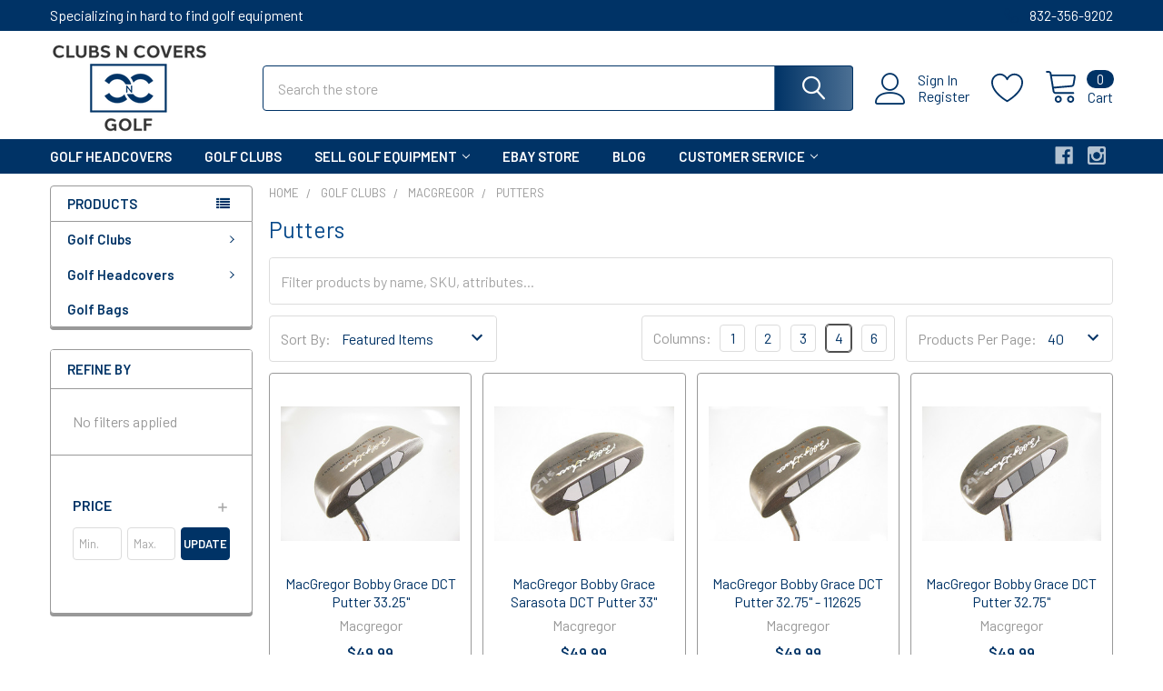

--- FILE ---
content_type: text/html; charset=UTF-8
request_url: https://www.clubsncovers.com/golf-clubs/macgregor/putters
body_size: 36312
content:


    <!DOCTYPE html>
<html class="no-js" lang="en">
    
    <head>
        <title>Golf Clubs - MacGregor - Putters - Clubs n Covers Golf</title>
        <link rel="dns-prefetch preconnect" href="https://cdn11.bigcommerce.com/s-jguinkpy" crossorigin><link rel="dns-prefetch preconnect" href="https://fonts.googleapis.com/" crossorigin><link rel="dns-prefetch preconnect" href="https://fonts.gstatic.com/" crossorigin>
        <meta name="keywords" content="golf headcovers, replacement golf clubs, lost headcover, headcovers, head cover, adams, callaway, cleveland, cobra, nike, ping, taylormade, odyssey"><link rel='canonical' href='https://www.clubsncovers.com/golf-clubs/macgregor/putters' /><meta name='platform' content='bigcommerce.stencil' />
        
        

        <link href="https://cdn11.bigcommerce.com/s-jguinkpy/product_images/favicon.png?t=1660784995" rel="shortcut icon">
        <meta name="viewport" content="width=device-width, initial-scale=1, maximum-scale=1">

        <script>
            document.documentElement.className = document.documentElement.className.replace('no-js', 'js');
        </script>

        <script>
    function browserSupportsAllFeatures() {
        return window.Promise
            && window.fetch
            && window.URL
            && window.URLSearchParams
            && window.WeakMap
            // object-fit support
            && ('objectFit' in document.documentElement.style);
    }

    function loadScript(src) {
        var js = document.createElement('script');
        js.src = src;
        js.onerror = function () {
            console.error('Failed to load polyfill script ' + src);
        };
        document.head.appendChild(js);
    }

    if (!browserSupportsAllFeatures()) {
        loadScript('https://cdn11.bigcommerce.com/s-jguinkpy/stencil/3c4f8bd0-0b5e-013d-6077-5af9327f4d40/e/a702b160-f26f-013d-489b-26e3cda31850/dist/theme-bundle.polyfills.js');
    }
</script>
        <script>window.consentManagerTranslations = `{"locale":"en","locales":{"consent_manager.data_collection_warning":"en","consent_manager.accept_all_cookies":"en","consent_manager.gdpr_settings":"en","consent_manager.data_collection_preferences":"en","consent_manager.manage_data_collection_preferences":"en","consent_manager.use_data_by_cookies":"en","consent_manager.data_categories_table":"en","consent_manager.allow":"en","consent_manager.accept":"en","consent_manager.deny":"en","consent_manager.dismiss":"en","consent_manager.reject_all":"en","consent_manager.category":"en","consent_manager.purpose":"en","consent_manager.functional_category":"en","consent_manager.functional_purpose":"en","consent_manager.analytics_category":"en","consent_manager.analytics_purpose":"en","consent_manager.targeting_category":"en","consent_manager.advertising_category":"en","consent_manager.advertising_purpose":"en","consent_manager.essential_category":"en","consent_manager.esential_purpose":"en","consent_manager.yes":"en","consent_manager.no":"en","consent_manager.not_available":"en","consent_manager.cancel":"en","consent_manager.save":"en","consent_manager.back_to_preferences":"en","consent_manager.close_without_changes":"en","consent_manager.unsaved_changes":"en","consent_manager.by_using":"en","consent_manager.agree_on_data_collection":"en","consent_manager.change_preferences":"en","consent_manager.cancel_dialog_title":"en","consent_manager.privacy_policy":"en","consent_manager.allow_category_tracking":"en","consent_manager.disallow_category_tracking":"en"},"translations":{"consent_manager.data_collection_warning":"We use cookies (and other similar technologies) to collect data to improve your shopping experience.","consent_manager.accept_all_cookies":"Accept All Cookies","consent_manager.gdpr_settings":"Settings","consent_manager.data_collection_preferences":"Website Data Collection Preferences","consent_manager.manage_data_collection_preferences":"Manage Website Data Collection Preferences","consent_manager.use_data_by_cookies":" uses data collected by cookies and JavaScript libraries to improve your shopping experience.","consent_manager.data_categories_table":"The table below outlines how we use this data by category. To opt out of a category of data collection, select 'No' and save your preferences.","consent_manager.allow":"Allow","consent_manager.accept":"Accept","consent_manager.deny":"Deny","consent_manager.dismiss":"Dismiss","consent_manager.reject_all":"Reject all","consent_manager.category":"Category","consent_manager.purpose":"Purpose","consent_manager.functional_category":"Functional","consent_manager.functional_purpose":"Enables enhanced functionality, such as videos and live chat. If you do not allow these, then some or all of these functions may not work properly.","consent_manager.analytics_category":"Analytics","consent_manager.analytics_purpose":"Provide statistical information on site usage, e.g., web analytics so we can improve this website over time.","consent_manager.targeting_category":"Targeting","consent_manager.advertising_category":"Advertising","consent_manager.advertising_purpose":"Used to create profiles or personalize content to enhance your shopping experience.","consent_manager.essential_category":"Essential","consent_manager.esential_purpose":"Essential for the site and any requested services to work, but do not perform any additional or secondary function.","consent_manager.yes":"Yes","consent_manager.no":"No","consent_manager.not_available":"N/A","consent_manager.cancel":"Cancel","consent_manager.save":"Save","consent_manager.back_to_preferences":"Back to Preferences","consent_manager.close_without_changes":"You have unsaved changes to your data collection preferences. Are you sure you want to close without saving?","consent_manager.unsaved_changes":"You have unsaved changes","consent_manager.by_using":"By using our website, you're agreeing to our","consent_manager.agree_on_data_collection":"By using our website, you're agreeing to the collection of data as described in our ","consent_manager.change_preferences":"You can change your preferences at any time","consent_manager.cancel_dialog_title":"Are you sure you want to cancel?","consent_manager.privacy_policy":"Privacy Policy","consent_manager.allow_category_tracking":"Allow [CATEGORY_NAME] tracking","consent_manager.disallow_category_tracking":"Disallow [CATEGORY_NAME] tracking"}}`;</script>
        
        <script>
            window.lazySizesConfig = window.lazySizesConfig || {};
            window.lazySizesConfig.loadMode = 1;
        </script>
        <script async src="https://cdn11.bigcommerce.com/s-jguinkpy/stencil/3c4f8bd0-0b5e-013d-6077-5af9327f4d40/e/a702b160-f26f-013d-489b-26e3cda31850/dist/theme-bundle.head_async.js"></script>

            <link href="https://fonts.googleapis.com/css?family=Barlow:600,400&display=block" rel="stylesheet">
            <script async src="https://cdn11.bigcommerce.com/s-jguinkpy/stencil/3c4f8bd0-0b5e-013d-6077-5af9327f4d40/e/a702b160-f26f-013d-489b-26e3cda31850/dist/theme-bundle.font.js"></script>
            <link data-stencil-stylesheet href="https://cdn11.bigcommerce.com/s-jguinkpy/stencil/3c4f8bd0-0b5e-013d-6077-5af9327f4d40/e/a702b160-f26f-013d-489b-26e3cda31850/css/theme-c08ecf20-99d2-013e-ccc9-7a675d3c9a79.css" rel="stylesheet">
            <!-- Start Tracking Code for analytics_facebook -->

<script>
!function(f,b,e,v,n,t,s){if(f.fbq)return;n=f.fbq=function(){n.callMethod?n.callMethod.apply(n,arguments):n.queue.push(arguments)};if(!f._fbq)f._fbq=n;n.push=n;n.loaded=!0;n.version='2.0';n.queue=[];t=b.createElement(e);t.async=!0;t.src=v;s=b.getElementsByTagName(e)[0];s.parentNode.insertBefore(t,s)}(window,document,'script','https://connect.facebook.net/en_US/fbevents.js');

fbq('set', 'autoConfig', 'false', '550966553325325');
fbq('dataProcessingOptions', ['LDU'], 0, 0);
fbq('init', '550966553325325', {"external_id":"e6cf6e2c-e203-440f-b12b-198e77b7e816"});
fbq('set', 'agent', 'bigcommerce', '550966553325325');

function trackEvents() {
    var pathName = window.location.pathname;

    fbq('track', 'PageView', {}, "");

    // Search events start -- only fire if the shopper lands on the /search.php page
    if (pathName.indexOf('/search.php') === 0 && getUrlParameter('search_query')) {
        fbq('track', 'Search', {
            content_type: 'product_group',
            content_ids: [],
            search_string: getUrlParameter('search_query')
        });
    }
    // Search events end

    // Wishlist events start -- only fire if the shopper attempts to add an item to their wishlist
    if (pathName.indexOf('/wishlist.php') === 0 && getUrlParameter('added_product_id')) {
        fbq('track', 'AddToWishlist', {
            content_type: 'product_group',
            content_ids: []
        });
    }
    // Wishlist events end

    // Lead events start -- only fire if the shopper subscribes to newsletter
    if (pathName.indexOf('/subscribe.php') === 0 && getUrlParameter('result') === 'success') {
        fbq('track', 'Lead', {});
    }
    // Lead events end

    // Registration events start -- only fire if the shopper registers an account
    if (pathName.indexOf('/login.php') === 0 && getUrlParameter('action') === 'account_created') {
        fbq('track', 'CompleteRegistration', {}, "");
    }
    // Registration events end

    

    function getUrlParameter(name) {
        var cleanName = name.replace(/[\[]/, '\[').replace(/[\]]/, '\]');
        var regex = new RegExp('[\?&]' + cleanName + '=([^&#]*)');
        var results = regex.exec(window.location.search);
        return results === null ? '' : decodeURIComponent(results[1].replace(/\+/g, ' '));
    }
}

if (window.addEventListener) {
    window.addEventListener("load", trackEvents, false)
}
</script>
<noscript><img height="1" width="1" style="display:none" alt="null" src="https://www.facebook.com/tr?id=550966553325325&ev=PageView&noscript=1&a=plbigcommerce1.2&eid="/></noscript>

<!-- End Tracking Code for analytics_facebook -->

<!-- Start Tracking Code for analytics_googleanalytics4 -->

<script data-cfasync="false" src="https://cdn11.bigcommerce.com/shared/js/google_analytics4_bodl_subscribers-358423becf5d870b8b603a81de597c10f6bc7699.js" integrity="sha256-gtOfJ3Avc1pEE/hx6SKj/96cca7JvfqllWA9FTQJyfI=" crossorigin="anonymous"></script>
<script data-cfasync="false">
  (function () {
    window.dataLayer = window.dataLayer || [];

    function gtag(){
        dataLayer.push(arguments);
    }

    function initGA4(event) {
         function setupGtag() {
            function configureGtag() {
                gtag('js', new Date());
                gtag('set', 'developer_id.dMjk3Nj', true);
                gtag('config', 'G-WVG3K64HWD');
            }

            var script = document.createElement('script');

            script.src = 'https://www.googletagmanager.com/gtag/js?id=G-WVG3K64HWD';
            script.async = true;
            script.onload = configureGtag;

            document.head.appendChild(script);
        }

        setupGtag();

        if (typeof subscribeOnBodlEvents === 'function') {
            subscribeOnBodlEvents('G-WVG3K64HWD', false);
        }

        window.removeEventListener(event.type, initGA4);
    }

    

    var eventName = document.readyState === 'complete' ? 'consentScriptsLoaded' : 'DOMContentLoaded';
    window.addEventListener(eventName, initGA4, false);
  })()
</script>

<!-- End Tracking Code for analytics_googleanalytics4 -->


<script type="text/javascript" src="https://checkout-sdk.bigcommerce.com/v1/loader.js" defer ></script>
<script type="text/javascript">
fbq('track', 'ViewCategory', {"content_ids":[],"content_type":"product_group","content_category":"Putters"});
</script>
<script type="text/javascript">
var BCData = {};
</script>

 <script data-cfasync="false" src="https://microapps.bigcommerce.com/bodl-events/1.9.4/index.js" integrity="sha256-Y0tDj1qsyiKBRibKllwV0ZJ1aFlGYaHHGl/oUFoXJ7Y=" nonce="" crossorigin="anonymous"></script>
 <script data-cfasync="false" nonce="">

 (function() {
    function decodeBase64(base64) {
       const text = atob(base64);
       const length = text.length;
       const bytes = new Uint8Array(length);
       for (let i = 0; i < length; i++) {
          bytes[i] = text.charCodeAt(i);
       }
       const decoder = new TextDecoder();
       return decoder.decode(bytes);
    }
    window.bodl = JSON.parse(decodeBase64("[base64]"));
 })()

 </script>

<script nonce="">
(function () {
    var xmlHttp = new XMLHttpRequest();

    xmlHttp.open('POST', 'https://bes.gcp.data.bigcommerce.com/nobot');
    xmlHttp.setRequestHeader('Content-Type', 'application/json');
    xmlHttp.send('{"store_id":"737015","timezone_offset":"-5.0","timestamp":"2026-01-24T14:51:09.96295400Z","visit_id":"ee42a3de-b11d-4c97-afb4-e4bea4a6a221","channel_id":1}');
})();
</script>

        

        <!-- snippet location htmlhead -->

         
    </head>
    <body class="csscolumns papaSupermarket-layout--left-sidebar 
        papaSupermarket-style--modern
        papaSupermarket-pageType--category 
        papaSupermarket-page--pages-category 
        emthemesModez-productUniform
        
        papaSupermarket--showAllCategoriesMenu
        
        
        has-faceted
        
        
        
        " id="topOfPage">


        <!-- snippet location header -->
        <svg data-src="https://cdn11.bigcommerce.com/s-jguinkpy/stencil/3c4f8bd0-0b5e-013d-6077-5af9327f4d40/e/a702b160-f26f-013d-489b-26e3cda31850/img/icon-sprite.svg" class="icons-svg-sprite"></svg>

            <div data-emthemesmodez-remote-banner="emthemesModezBannersBlockAdvTopHeader"></div>
<header class="header" role="banner" >
    <a href="#" class="mobileMenu-toggle" data-mobile-menu-toggle="menu">
        <span class="mobileMenu-toggleIcon">Toggle menu</span>
    </a>

    <div class="emthemesModez-header-topSection">
        <div class="container">
            <nav class="navUser navUser--storeInfo">
    <ul class="navUser-section">
        <li class="navUser-item">
            <span class="navUser-welcome">Specializing in hard to find golf equipment</span>
        </li>
    </ul>
</nav>

<nav class="navUser">


        
    <ul class="navUser-section">
        

        <li class="navUser-item">
            <a class="navUser-action" href="tel:832-356-9202">
                <span class="navUser-item-icon emthemesModez-icon-linear-phone-handset"></span>
                <span>832-356-9202</span>
            </a>
        </li>

    </ul>
</nav>
        </div>
    </div>

    <div class="emthemesModez-header-userSection emthemesModez-header-userSection--logo-left" data-stickymenu>
        <div class="container">
            <nav class="navUser">
    
    <ul class="navUser-section navUser-section--alt">

            <li class="navUser-item navUser-item--account">
                    <span class="navUser-item-icon navUser-item-accountIcon emthemesModez-icon-linear-user"></span>
                    <div class="navUser-actions">
                        <a class="navUser-action" href="/login.php">
                            <span class="navUser-item-loginLabel">Sign In</span>
                        </a>
                            <a class="navUser-action" href="/login.php?action=create_account">Register</a>
                    </div>
            </li>

            <li class="navUser-item">
                <a class="navUser-action navUser-action--wishlist" href="/wishlist.php" title="Wish Lists">
                    <span class="navUser-item-icon navUser-item-wishlistIcon"><svg class="icon"><use href="#icon-heart" /></svg></span>
                    <span class="navUser-item-wishlistLabel"><span class='firstword'>Wish </span>Lists</span>
                </a>
            </li>
        

        <li class="navUser-item navUser-item--compare">
            <a class="navUser-action navUser-action--compare" href="/compare" data-compare-nav>Compare <span class="countPill countPill--positive countPill--alt"></span></a>
        </li>
        

        <li class="navUser-item navUser-item--recentlyViewed">
            <a class="navUser-action navUser-action--recentlyViewed" href="#recently-viewed" data-dropdown="recently-viewed-dropdown" data-options="align:right" title="Recently Viewed" style="display:none">
                <span class="navUser-item-icon navUser-item-recentlyViewedIcon"><svg class="icon"><use href="#icon-recent-list" /></svg></span>
                <span class="navUser-item-recentlyViewedLabel"><span class='firstword'>Recently </span>Viewed</span>
            </a>
            <div class="dropdown-menu" id="recently-viewed-dropdown" data-dropdown-content aria-hidden="true"></div>
        </li>

        <li class="navUser-item navUser-item--cart">

            <a
                class="navUser-action navUser-action--cart"
                data-cart-preview
                data-dropdown="cart-preview-dropdown"
                data-options="align:right"
                href="/cart.php"
                title="Cart">
                <span class="navUser-item-icon navUser-item-cartIcon"><svg class="icon"><use href="#icon-cart" /></svg></span>
                <span class="navUser-item-cartLabel">Cart</span> <span class="countPill cart-quantity"></span>
            </a>

            <div class="dropdown-menu" id="cart-preview-dropdown" data-dropdown-content aria-hidden="true"></div>
        </li>
    </ul>
</nav>

                <div class="header-logo header-logo--left">
                    <a href="https://www.clubsncovers.com/" data-instantload='{"page":"home"}'>
            <div class="header-logo-image-container">
                <img class="header-logo-image" src="https://cdn11.bigcommerce.com/s-jguinkpy/images/stencil/175x100/cnc-263-150_1701747107__26626.original.png" srcset="https://cdn11.bigcommerce.com/s-jguinkpy/images/stencil/175x100/cnc-263-150_1701747107__26626.original.png 1x, https://cdn11.bigcommerce.com/s-jguinkpy/images/stencil/350w/cnc-263-150_1701747107__26626.original.png 2x" alt="Clubs n Covers - Your specialist for hard to find golf equipment" title="Clubs n Covers - Your specialist for hard to find golf equipment">
            </div>
</a>
                </div>

            <div class="emthemesModez-quickSearch" data-prevent-quick-search-close>
    <!-- snippet location forms_search -->
    <form class="form" action="/search.php">
        <fieldset class="form-fieldset">
            <div class="form-field">
                <label class="is-srOnly" for="search_query">Search</label>
                <div class="form-prefixPostfix wrap">
                    <input class="form-input" data-search-quick name="search_query" id="search_query" data-error-message="Search field cannot be empty." placeholder="Search the store" autocomplete="off">
                    <input type="submit" class="button button--primary form-prefixPostfix-button--postfix" value="Search" />
                </div>
            </div>
        </fieldset>
    </form>
</div>
        </div>
    </div>

    <div class="navPages-container navPages-container--bg" id="menu" data-menu>
        <div class="container">
            <nav class="navPages">

        <div class="emthemesModez-navPages-verticalCategories-container">
            <a class="navPages-action has-subMenu" data-collapsible="emthemesModez-verticalCategories"
                data-collapsible-disabled-breakpoint="medium"
                data-collapsible-disabled-state="open"
                data-collapsible-enabled-state="closed">Products</a>
            <div class="emthemesModez-verticalCategories " id="emthemesModez-verticalCategories" data-emthemesmodez-fix-height="emthemesModez-section1-container" aria-hidden="true">
                <ul class="navPages-list navPages-list--categories">

                            <li class="navPages-item navPages-item--standard">
                                <a class="navPages-action has-subMenu " href="https://www.clubsncovers.com/golf-clubs"
    data-instantload
    
    data-collapsible="navPages-215"
    data-collapsible-disabled-breakpoint="medium"
    data-collapsible-disabled-state="open"
    data-collapsible-enabled-state="closed">
    Golf Clubs <i class="icon navPages-action-moreIcon" aria-hidden="true"><svg><use href="#icon-chevron-down" /></svg></i>
</a>
<div class="navPage-subMenu
            navPage-subMenu--standard
            " id="navPages-215" aria-hidden="true" tabindex="-1">
    <ul class="navPage-subMenu-list">
        <li class="navPage-subMenu-item">
            <a class="navPage-subMenu-action navPages-action" href="https://www.clubsncovers.com/golf-clubs" data-instantload>All Golf Clubs</a>
        </li>
            <li class="navPage-subMenu-item">
                    <a class="navPage-subMenu-action navPages-action" href="https://www.clubsncovers.com/golf-clubs/clearance" data-instantload >CLEARANCE</a>
            </li>
            <li class="navPage-subMenu-item">
                    <a class="navPage-subMenu-action navPages-action" href="https://www.clubsncovers.com/golf-shafts" data-instantload >Golf Shafts</a>
            </li>
            <li class="navPage-subMenu-item">
                    <a class="navPage-subMenu-action navPages-action" href="https://www.clubsncovers.com/golf-clubs/golf-drivers" data-instantload >Golf Drivers</a>
            </li>
            <li class="navPage-subMenu-item">
                    <a class="navPage-subMenu-action navPages-action" href="https://www.clubsncovers.com/golf-putters" data-instantload >Golf Putters</a>
            </li>
            <li class="navPage-subMenu-item">
                    <a class="navPage-subMenu-action navPages-action" href="https://www.clubsncovers.com/golf-iron-sets" data-instantload >Golf Iron Sets</a>
            </li>
            <li class="navPage-subMenu-item">
                    <a class="navPage-subMenu-action navPages-action" href="https://www.clubsncovers.com/golf-grips" data-instantload >Golf Grips</a>
            </li>
            <li class="navPage-subMenu-item">
                    <a class="navPage-subMenu-action navPages-action" href="https://www.clubsncovers.com/golf-clubs/head-only" data-instantload >Head Only</a>
            </li>
            <li class="navPage-subMenu-item">
                    <a
                        class="navPage-subMenu-action navPages-action has-subMenu"
                        href="https://www.clubsncovers.com/golf-clubs/adams"
                        data-instantload
                        
                        data-collapsible="navPages-235"
                        data-collapsible-disabled-breakpoint="medium"
                        data-collapsible-disabled-state="open"
                        data-collapsible-enabled-state="closed">
                        Adams <i class="icon navPages-action-moreIcon" aria-hidden="true"><svg><use href="#icon-chevron-down" /></svg></i>
                    </a>
                    <ul class="navPage-childList" id="navPages-235">
                        <li class="navPage-childList-item">
                            <a class="navPage-childList-action navPages-action" href="https://www.clubsncovers.com/golf-clubs/adams" data-instantload>All Adams</a>
                        </li>
                        <li class="navPage-childList-item">
                                <a class="navPage-childList-action navPages-action" data-instantload href="https://www.clubsncovers.com/golf-clubs/adams/individual-iron" >Individual iron</a>
                        </li>
                        <li class="navPage-childList-item">
                                <a class="navPage-childList-action navPages-action" data-instantload href="https://www.clubsncovers.com/golf-clubs/adams/iron-sets" >Iron sets</a>
                        </li>
                        <li class="navPage-childList-item">
                                <a class="navPage-childList-action navPages-action" data-instantload href="https://www.clubsncovers.com/golf-clubs/adams/putters" >Putters</a>
                        </li>
                        <li class="navPage-childList-item">
                                <a class="navPage-childList-action navPages-action" data-instantload href="https://www.clubsncovers.com/golf-clubs/adams/wedges" >Wedges</a>
                        </li>
                        <li class="navPage-childList-item">
                                <a class="navPage-childList-action navPages-action" data-instantload href="https://www.clubsncovers.com/golf-clubs/adams/woods" >Woods</a>
                        </li>
                    </ul>
            </li>
            <li class="navPage-subMenu-item">
                    <a
                        class="navPage-subMenu-action navPages-action has-subMenu"
                        href="https://www.clubsncovers.com/golf-clubs/ben-hogan"
                        data-instantload
                        
                        data-collapsible="navPages-238"
                        data-collapsible-disabled-breakpoint="medium"
                        data-collapsible-disabled-state="open"
                        data-collapsible-enabled-state="closed">
                        Ben Hogan <i class="icon navPages-action-moreIcon" aria-hidden="true"><svg><use href="#icon-chevron-down" /></svg></i>
                    </a>
                    <ul class="navPage-childList" id="navPages-238">
                        <li class="navPage-childList-item">
                            <a class="navPage-childList-action navPages-action" href="https://www.clubsncovers.com/golf-clubs/ben-hogan" data-instantload>All Ben Hogan</a>
                        </li>
                        <li class="navPage-childList-item">
                                <a class="navPage-childList-action navPages-action" data-instantload href="https://www.clubsncovers.com/golf-clubs/ben-hogan/individual-iron" >Individual iron</a>
                        </li>
                        <li class="navPage-childList-item">
                                <a class="navPage-childList-action navPages-action" data-instantload href="https://www.clubsncovers.com/golf-clubs/ben-hogan/iron-sets" >Iron sets</a>
                        </li>
                        <li class="navPage-childList-item">
                                <a class="navPage-childList-action navPages-action" data-instantload href="https://www.clubsncovers.com/golf-clubs/ben-hogan/putters" >Putters</a>
                        </li>
                        <li class="navPage-childList-item">
                                <a class="navPage-childList-action navPages-action" data-instantload href="https://www.clubsncovers.com/golf-clubs/ben-hogan/wedges" >Wedges</a>
                        </li>
                        <li class="navPage-childList-item">
                                <a class="navPage-childList-action navPages-action" data-instantload href="https://www.clubsncovers.com/golf-clubs/ben-hogan/woods" >Woods</a>
                        </li>
                    </ul>
            </li>
            <li class="navPage-subMenu-item">
                    <a
                        class="navPage-subMenu-action navPages-action has-subMenu"
                        href="https://www.clubsncovers.com/golf-clubs/callaway"
                        data-instantload
                        
                        data-collapsible="navPages-228"
                        data-collapsible-disabled-breakpoint="medium"
                        data-collapsible-disabled-state="open"
                        data-collapsible-enabled-state="closed">
                        Callaway <i class="icon navPages-action-moreIcon" aria-hidden="true"><svg><use href="#icon-chevron-down" /></svg></i>
                    </a>
                    <ul class="navPage-childList" id="navPages-228">
                        <li class="navPage-childList-item">
                            <a class="navPage-childList-action navPages-action" href="https://www.clubsncovers.com/golf-clubs/callaway" data-instantload>All Callaway</a>
                        </li>
                        <li class="navPage-childList-item">
                                <a class="navPage-childList-action navPages-action" data-instantload href="https://www.clubsncovers.com/golf-clubs/callaway/individual-iron" >Individual iron</a>
                        </li>
                        <li class="navPage-childList-item">
                                <a class="navPage-childList-action navPages-action" data-instantload href="https://www.clubsncovers.com/golf-clubs/callaway/iron-sets" >Iron sets</a>
                        </li>
                        <li class="navPage-childList-item">
                                <a class="navPage-childList-action navPages-action" data-instantload href="https://www.clubsncovers.com/golf-clubs/callaway/putters" >Putters</a>
                        </li>
                        <li class="navPage-childList-item">
                                <a class="navPage-childList-action navPages-action" data-instantload href="https://www.clubsncovers.com/golf-clubs/callaway/wedges" >Wedges</a>
                        </li>
                        <li class="navPage-childList-item">
                                <a class="navPage-childList-action navPages-action" data-instantload href="https://www.clubsncovers.com/golf-clubs/callaway/woods" >Woods</a>
                        </li>
                    </ul>
            </li>
            <li class="navPage-subMenu-item">
                    <a
                        class="navPage-subMenu-action navPages-action has-subMenu"
                        href="https://www.clubsncovers.com/golf-clubs/cleveland"
                        data-instantload
                        
                        data-collapsible="navPages-218"
                        data-collapsible-disabled-breakpoint="medium"
                        data-collapsible-disabled-state="open"
                        data-collapsible-enabled-state="closed">
                        Cleveland <i class="icon navPages-action-moreIcon" aria-hidden="true"><svg><use href="#icon-chevron-down" /></svg></i>
                    </a>
                    <ul class="navPage-childList" id="navPages-218">
                        <li class="navPage-childList-item">
                            <a class="navPage-childList-action navPages-action" href="https://www.clubsncovers.com/golf-clubs/cleveland" data-instantload>All Cleveland</a>
                        </li>
                        <li class="navPage-childList-item">
                                <a class="navPage-childList-action navPages-action" data-instantload href="https://www.clubsncovers.com/golf-clubs/cleveland/individual-iron" >Individual iron</a>
                        </li>
                        <li class="navPage-childList-item">
                                <a class="navPage-childList-action navPages-action" data-instantload href="https://www.clubsncovers.com/golf-clubs/cleveland/iron-sets" >Iron sets</a>
                        </li>
                        <li class="navPage-childList-item">
                                <a class="navPage-childList-action navPages-action" data-instantload href="https://www.clubsncovers.com/golf-clubs/cleveland/putters" >Putters</a>
                        </li>
                        <li class="navPage-childList-item">
                                <a class="navPage-childList-action navPages-action" data-instantload href="https://www.clubsncovers.com/golf-clubs/cleveland/wedges" >Wedges</a>
                        </li>
                        <li class="navPage-childList-item">
                                <a class="navPage-childList-action navPages-action" data-instantload href="https://www.clubsncovers.com/golf-clubs/cleveland/woods" >Woods</a>
                        </li>
                    </ul>
            </li>
            <li class="navPage-subMenu-item">
                    <a
                        class="navPage-subMenu-action navPages-action has-subMenu"
                        href="https://www.clubsncovers.com/golf-clubs/cobra"
                        data-instantload
                        
                        data-collapsible="navPages-253"
                        data-collapsible-disabled-breakpoint="medium"
                        data-collapsible-disabled-state="open"
                        data-collapsible-enabled-state="closed">
                        Cobra <i class="icon navPages-action-moreIcon" aria-hidden="true"><svg><use href="#icon-chevron-down" /></svg></i>
                    </a>
                    <ul class="navPage-childList" id="navPages-253">
                        <li class="navPage-childList-item">
                            <a class="navPage-childList-action navPages-action" href="https://www.clubsncovers.com/golf-clubs/cobra" data-instantload>All Cobra</a>
                        </li>
                        <li class="navPage-childList-item">
                                <a class="navPage-childList-action navPages-action" data-instantload href="https://www.clubsncovers.com/golf-clubs/cobra/individual-iron" >Individual iron</a>
                        </li>
                        <li class="navPage-childList-item">
                                <a class="navPage-childList-action navPages-action" data-instantload href="https://www.clubsncovers.com/golf-clubs/cobra/iron-sets" >Iron sets</a>
                        </li>
                        <li class="navPage-childList-item">
                                <a class="navPage-childList-action navPages-action" data-instantload href="https://www.clubsncovers.com/golf-clubs/cobra/putters" >Putters</a>
                        </li>
                        <li class="navPage-childList-item">
                                <a class="navPage-childList-action navPages-action" data-instantload href="https://www.clubsncovers.com/golf-clubs/cobra/wedges" >Wedges</a>
                        </li>
                        <li class="navPage-childList-item">
                                <a class="navPage-childList-action navPages-action" data-instantload href="https://www.clubsncovers.com/golf-clubs/cobra/woods" >Woods</a>
                        </li>
                    </ul>
            </li>
            <li class="navPage-subMenu-item">
                    <a
                        class="navPage-subMenu-action navPages-action has-subMenu"
                        href="https://www.clubsncovers.com/golf-clubs/macgregor"
                        data-instantload
                        
                        data-collapsible="navPages-244"
                        data-collapsible-disabled-breakpoint="medium"
                        data-collapsible-disabled-state="open"
                        data-collapsible-enabled-state="closed">
                        MacGregor <i class="icon navPages-action-moreIcon" aria-hidden="true"><svg><use href="#icon-chevron-down" /></svg></i>
                    </a>
                    <ul class="navPage-childList" id="navPages-244">
                        <li class="navPage-childList-item">
                            <a class="navPage-childList-action navPages-action" href="https://www.clubsncovers.com/golf-clubs/macgregor" data-instantload>All MacGregor</a>
                        </li>
                        <li class="navPage-childList-item">
                                <a class="navPage-childList-action navPages-action" data-instantload href="https://www.clubsncovers.com/golf-clubs/macgregor/individual-iron" >Individual iron</a>
                        </li>
                        <li class="navPage-childList-item">
                                <a class="navPage-childList-action navPages-action" data-instantload href="https://www.clubsncovers.com/golf-clubs/macgregor/iron-sets" >Iron sets</a>
                        </li>
                        <li class="navPage-childList-item">
                                <a class="navPage-childList-action navPages-action" data-instantload href="https://www.clubsncovers.com/golf-clubs/macgregor/putters" >Putters</a>
                        </li>
                        <li class="navPage-childList-item">
                                <a class="navPage-childList-action navPages-action" data-instantload href="https://www.clubsncovers.com/golf-clubs/macgregor/wedges" >Wedges</a>
                        </li>
                        <li class="navPage-childList-item">
                                <a class="navPage-childList-action navPages-action" data-instantload href="https://www.clubsncovers.com/golf-clubs/macgregor/woods" >Woods</a>
                        </li>
                    </ul>
            </li>
            <li class="navPage-subMenu-item">
                    <a
                        class="navPage-subMenu-action navPages-action has-subMenu"
                        href="https://www.clubsncovers.com/golf-clubs/mizuno"
                        data-instantload
                        
                        data-collapsible="navPages-249"
                        data-collapsible-disabled-breakpoint="medium"
                        data-collapsible-disabled-state="open"
                        data-collapsible-enabled-state="closed">
                        Mizuno <i class="icon navPages-action-moreIcon" aria-hidden="true"><svg><use href="#icon-chevron-down" /></svg></i>
                    </a>
                    <ul class="navPage-childList" id="navPages-249">
                        <li class="navPage-childList-item">
                            <a class="navPage-childList-action navPages-action" href="https://www.clubsncovers.com/golf-clubs/mizuno" data-instantload>All Mizuno</a>
                        </li>
                        <li class="navPage-childList-item">
                                <a class="navPage-childList-action navPages-action" data-instantload href="https://www.clubsncovers.com/golf-clubs/mizuno/individual-iron" >Individual iron</a>
                        </li>
                        <li class="navPage-childList-item">
                                <a class="navPage-childList-action navPages-action" data-instantload href="https://www.clubsncovers.com/golf-clubs/mizuno/iron-sets" >Iron sets</a>
                        </li>
                        <li class="navPage-childList-item">
                                <a class="navPage-childList-action navPages-action" data-instantload href="https://www.clubsncovers.com/golf-clubs/mizuno/putters" >Putters</a>
                        </li>
                        <li class="navPage-childList-item">
                                <a class="navPage-childList-action navPages-action" data-instantload href="https://www.clubsncovers.com/golf-clubs/mizuno/wedges" >Wedges</a>
                        </li>
                        <li class="navPage-childList-item">
                                <a class="navPage-childList-action navPages-action" data-instantload href="https://www.clubsncovers.com/golf-clubs/mizuno/woods" >Woods</a>
                        </li>
                    </ul>
            </li>
            <li class="navPage-subMenu-item">
                    <a
                        class="navPage-subMenu-action navPages-action has-subMenu"
                        href="https://www.clubsncovers.com/golf-clubs/nike"
                        data-instantload
                        
                        data-collapsible="navPages-268"
                        data-collapsible-disabled-breakpoint="medium"
                        data-collapsible-disabled-state="open"
                        data-collapsible-enabled-state="closed">
                        Nike <i class="icon navPages-action-moreIcon" aria-hidden="true"><svg><use href="#icon-chevron-down" /></svg></i>
                    </a>
                    <ul class="navPage-childList" id="navPages-268">
                        <li class="navPage-childList-item">
                            <a class="navPage-childList-action navPages-action" href="https://www.clubsncovers.com/golf-clubs/nike" data-instantload>All Nike</a>
                        </li>
                        <li class="navPage-childList-item">
                                <a class="navPage-childList-action navPages-action" data-instantload href="https://www.clubsncovers.com/golf-clubs/nike/individual-iron" >Individual iron</a>
                        </li>
                        <li class="navPage-childList-item">
                                <a class="navPage-childList-action navPages-action" data-instantload href="https://www.clubsncovers.com/golf-clubs/nike/iron-sets" >Iron sets</a>
                        </li>
                        <li class="navPage-childList-item">
                                <a class="navPage-childList-action navPages-action" data-instantload href="https://www.clubsncovers.com/golf-clubs/nike/putters" >Putters</a>
                        </li>
                        <li class="navPage-childList-item">
                                <a class="navPage-childList-action navPages-action" data-instantload href="https://www.clubsncovers.com/golf-clubs/nike/wedges" >Wedges</a>
                        </li>
                        <li class="navPage-childList-item">
                                <a class="navPage-childList-action navPages-action" data-instantload href="https://www.clubsncovers.com/golf-clubs/nike/woods" >Woods</a>
                        </li>
                    </ul>
            </li>
            <li class="navPage-subMenu-item">
                    <a
                        class="navPage-subMenu-action navPages-action has-subMenu"
                        href="https://www.clubsncovers.com/golf-clubs/odyssey"
                        data-instantload
                        
                        data-collapsible="navPages-286"
                        data-collapsible-disabled-breakpoint="medium"
                        data-collapsible-disabled-state="open"
                        data-collapsible-enabled-state="closed">
                        Odyssey <i class="icon navPages-action-moreIcon" aria-hidden="true"><svg><use href="#icon-chevron-down" /></svg></i>
                    </a>
                    <ul class="navPage-childList" id="navPages-286">
                        <li class="navPage-childList-item">
                            <a class="navPage-childList-action navPages-action" href="https://www.clubsncovers.com/golf-clubs/odyssey" data-instantload>All Odyssey</a>
                        </li>
                        <li class="navPage-childList-item">
                                <a class="navPage-childList-action navPages-action" data-instantload href="https://www.clubsncovers.com/golf-clubs/odyssey/putters" >Putters</a>
                        </li>
                        <li class="navPage-childList-item">
                                <a class="navPage-childList-action navPages-action" data-instantload href="https://www.clubsncovers.com/golf-clubs/odyssey/wedges" >Wedges</a>
                        </li>
                    </ul>
            </li>
            <li class="navPage-subMenu-item">
                    <a
                        class="navPage-subMenu-action navPages-action has-subMenu"
                        href="https://www.clubsncovers.com/golf-clubs/orlimar"
                        data-instantload
                        
                        data-collapsible="navPages-246"
                        data-collapsible-disabled-breakpoint="medium"
                        data-collapsible-disabled-state="open"
                        data-collapsible-enabled-state="closed">
                        Orlimar <i class="icon navPages-action-moreIcon" aria-hidden="true"><svg><use href="#icon-chevron-down" /></svg></i>
                    </a>
                    <ul class="navPage-childList" id="navPages-246">
                        <li class="navPage-childList-item">
                            <a class="navPage-childList-action navPages-action" href="https://www.clubsncovers.com/golf-clubs/orlimar" data-instantload>All Orlimar</a>
                        </li>
                        <li class="navPage-childList-item">
                                <a class="navPage-childList-action navPages-action" data-instantload href="https://www.clubsncovers.com/golf-clubs/orlimar/individual-iron" >Individual iron</a>
                        </li>
                        <li class="navPage-childList-item">
                                <a class="navPage-childList-action navPages-action" data-instantload href="https://www.clubsncovers.com/golf-clubs/orlimar/iron-sets" >Iron sets</a>
                        </li>
                        <li class="navPage-childList-item">
                                <a class="navPage-childList-action navPages-action" data-instantload href="https://www.clubsncovers.com/golf-clubs/orlimar/putters" >Putters</a>
                        </li>
                        <li class="navPage-childList-item">
                                <a class="navPage-childList-action navPages-action" data-instantload href="https://www.clubsncovers.com/golf-clubs/orlimar/wedges" >Wedges</a>
                        </li>
                        <li class="navPage-childList-item">
                                <a class="navPage-childList-action navPages-action" data-instantload href="https://www.clubsncovers.com/golf-clubs/orlimar/woods" >Woods</a>
                        </li>
                    </ul>
            </li>
            <li class="navPage-subMenu-item">
                    <a
                        class="navPage-subMenu-action navPages-action has-subMenu"
                        href="https://www.clubsncovers.com/golf-clubs/ping"
                        data-instantload
                        
                        data-collapsible="navPages-220"
                        data-collapsible-disabled-breakpoint="medium"
                        data-collapsible-disabled-state="open"
                        data-collapsible-enabled-state="closed">
                        Ping <i class="icon navPages-action-moreIcon" aria-hidden="true"><svg><use href="#icon-chevron-down" /></svg></i>
                    </a>
                    <ul class="navPage-childList" id="navPages-220">
                        <li class="navPage-childList-item">
                            <a class="navPage-childList-action navPages-action" href="https://www.clubsncovers.com/golf-clubs/ping" data-instantload>All Ping</a>
                        </li>
                        <li class="navPage-childList-item">
                                <a class="navPage-childList-action navPages-action" data-instantload href="https://www.clubsncovers.com/golf-clubs/ping/individual-iron" >Individual iron</a>
                        </li>
                        <li class="navPage-childList-item">
                                <a class="navPage-childList-action navPages-action" data-instantload href="https://www.clubsncovers.com/golf-clubs/ping/putters" >Putters</a>
                        </li>
                        <li class="navPage-childList-item">
                                <a class="navPage-childList-action navPages-action" data-instantload href="https://www.clubsncovers.com/golf-clubs/ping/irons-sets" >Irons sets</a>
                        </li>
                        <li class="navPage-childList-item">
                                <a class="navPage-childList-action navPages-action" data-instantload href="https://www.clubsncovers.com/golf-clubs/ping/wedges" >Wedges</a>
                        </li>
                        <li class="navPage-childList-item">
                                <a class="navPage-childList-action navPages-action" data-instantload href="https://www.clubsncovers.com/golf-clubs/ping/woods" >Woods</a>
                        </li>
                    </ul>
            </li>
            <li class="navPage-subMenu-item">
                    <a
                        class="navPage-subMenu-action navPages-action has-subMenu"
                        href="https://www.clubsncovers.com/golf-clubs/taylor-made"
                        data-instantload
                        
                        data-collapsible="navPages-222"
                        data-collapsible-disabled-breakpoint="medium"
                        data-collapsible-disabled-state="open"
                        data-collapsible-enabled-state="closed">
                        Taylor Made <i class="icon navPages-action-moreIcon" aria-hidden="true"><svg><use href="#icon-chevron-down" /></svg></i>
                    </a>
                    <ul class="navPage-childList" id="navPages-222">
                        <li class="navPage-childList-item">
                            <a class="navPage-childList-action navPages-action" href="https://www.clubsncovers.com/golf-clubs/taylor-made" data-instantload>All Taylor Made</a>
                        </li>
                        <li class="navPage-childList-item">
                                <a class="navPage-childList-action navPages-action" data-instantload href="https://www.clubsncovers.com/golf-clubs/taylor-made/individual-iron" >Individual iron</a>
                        </li>
                        <li class="navPage-childList-item">
                                <a class="navPage-childList-action navPages-action" data-instantload href="https://www.clubsncovers.com/golf-clubs/taylor-made/irons-sets" >Irons sets</a>
                        </li>
                        <li class="navPage-childList-item">
                                <a class="navPage-childList-action navPages-action" data-instantload href="https://www.clubsncovers.com/golf-clubs/taylor-made/putters" >Putters</a>
                        </li>
                        <li class="navPage-childList-item">
                                <a class="navPage-childList-action navPages-action" data-instantload href="https://www.clubsncovers.com/golf-clubs/taylor-made/wedges" >Wedges</a>
                        </li>
                        <li class="navPage-childList-item">
                                <a class="navPage-childList-action navPages-action" data-instantload href="https://www.clubsncovers.com/golf-clubs/taylor-made/woods" >Woods</a>
                        </li>
                    </ul>
            </li>
            <li class="navPage-subMenu-item">
                    <a
                        class="navPage-subMenu-action navPages-action has-subMenu"
                        href="https://www.clubsncovers.com/golf-clubs/titleist"
                        data-instantload
                        
                        data-collapsible="navPages-240"
                        data-collapsible-disabled-breakpoint="medium"
                        data-collapsible-disabled-state="open"
                        data-collapsible-enabled-state="closed">
                        Titleist <i class="icon navPages-action-moreIcon" aria-hidden="true"><svg><use href="#icon-chevron-down" /></svg></i>
                    </a>
                    <ul class="navPage-childList" id="navPages-240">
                        <li class="navPage-childList-item">
                            <a class="navPage-childList-action navPages-action" href="https://www.clubsncovers.com/golf-clubs/titleist" data-instantload>All Titleist</a>
                        </li>
                        <li class="navPage-childList-item">
                                <a class="navPage-childList-action navPages-action" data-instantload href="https://www.clubsncovers.com/golf-clubs/titleist/individual-iron" >Individual iron</a>
                        </li>
                        <li class="navPage-childList-item">
                                <a class="navPage-childList-action navPages-action" data-instantload href="https://www.clubsncovers.com/golf-clubs/titleist/iron-sets" >Iron sets</a>
                        </li>
                        <li class="navPage-childList-item">
                                <a class="navPage-childList-action navPages-action" data-instantload href="https://www.clubsncovers.com/golf-clubs/titleist/putters" >Putters</a>
                        </li>
                        <li class="navPage-childList-item">
                                <a class="navPage-childList-action navPages-action" data-instantload href="https://www.clubsncovers.com/golf-clubs/titleist/wedges" >Wedges</a>
                        </li>
                        <li class="navPage-childList-item">
                                <a class="navPage-childList-action navPages-action" data-instantload href="https://www.clubsncovers.com/golf-clubs/titleist/woods" >Woods</a>
                        </li>
                    </ul>
            </li>
            <li class="navPage-subMenu-item">
                    <a
                        class="navPage-subMenu-action navPages-action has-subMenu"
                        href="https://www.clubsncovers.com/golf-clubs/tommy-armour"
                        data-instantload
                        
                        data-collapsible="navPages-226"
                        data-collapsible-disabled-breakpoint="medium"
                        data-collapsible-disabled-state="open"
                        data-collapsible-enabled-state="closed">
                        Tommy Armour <i class="icon navPages-action-moreIcon" aria-hidden="true"><svg><use href="#icon-chevron-down" /></svg></i>
                    </a>
                    <ul class="navPage-childList" id="navPages-226">
                        <li class="navPage-childList-item">
                            <a class="navPage-childList-action navPages-action" href="https://www.clubsncovers.com/golf-clubs/tommy-armour" data-instantload>All Tommy Armour</a>
                        </li>
                        <li class="navPage-childList-item">
                                <a class="navPage-childList-action navPages-action" data-instantload href="https://www.clubsncovers.com/golf-clubs/tommy-armour/individual-iron" >Individual iron</a>
                        </li>
                        <li class="navPage-childList-item">
                                <a class="navPage-childList-action navPages-action" data-instantload href="https://www.clubsncovers.com/golf-clubs/tommy-armour/iron-sets" >Iron sets</a>
                        </li>
                        <li class="navPage-childList-item">
                                <a class="navPage-childList-action navPages-action" data-instantload href="https://www.clubsncovers.com/golf-clubs/tommy-armour/putters" >Putters</a>
                        </li>
                        <li class="navPage-childList-item">
                                <a class="navPage-childList-action navPages-action" data-instantload href="https://www.clubsncovers.com/golf-clubs/tommy-armour/wedges" >Wedges</a>
                        </li>
                        <li class="navPage-childList-item">
                                <a class="navPage-childList-action navPages-action" data-instantload href="https://www.clubsncovers.com/golf-clubs/tommy-armour/woods" >Woods</a>
                        </li>
                    </ul>
            </li>
            <li class="navPage-subMenu-item">
                    <a
                        class="navPage-subMenu-action navPages-action has-subMenu"
                        href="https://www.clubsncovers.com/golf-clubs/wilson"
                        data-instantload
                        
                        data-collapsible="navPages-260"
                        data-collapsible-disabled-breakpoint="medium"
                        data-collapsible-disabled-state="open"
                        data-collapsible-enabled-state="closed">
                        Wilson <i class="icon navPages-action-moreIcon" aria-hidden="true"><svg><use href="#icon-chevron-down" /></svg></i>
                    </a>
                    <ul class="navPage-childList" id="navPages-260">
                        <li class="navPage-childList-item">
                            <a class="navPage-childList-action navPages-action" href="https://www.clubsncovers.com/golf-clubs/wilson" data-instantload>All Wilson</a>
                        </li>
                        <li class="navPage-childList-item">
                                <a class="navPage-childList-action navPages-action" data-instantload href="https://www.clubsncovers.com/golf-clubs/wilson/individual-iron" >Individual iron</a>
                        </li>
                        <li class="navPage-childList-item">
                                <a class="navPage-childList-action navPages-action" data-instantload href="https://www.clubsncovers.com/golf-clubs/wilson/iron-sets" >Iron sets</a>
                        </li>
                        <li class="navPage-childList-item">
                                <a class="navPage-childList-action navPages-action" data-instantload href="https://www.clubsncovers.com/golf-clubs/wilson/putters" >Putters</a>
                        </li>
                        <li class="navPage-childList-item">
                                <a class="navPage-childList-action navPages-action" data-instantload href="https://www.clubsncovers.com/golf-clubs/wilson/wedges" >Wedges</a>
                        </li>
                        <li class="navPage-childList-item">
                                <a class="navPage-childList-action navPages-action" data-instantload href="https://www.clubsncovers.com/golf-clubs/wilson/woods" >Woods</a>
                        </li>
                    </ul>
            </li>
            <li class="navPage-subMenu-item">
                    <a class="navPage-subMenu-action navPages-action" href="https://www.clubsncovers.com/golf-clubs/vintage" data-instantload >Vintage</a>
            </li>
            <li class="navPage-subMenu-item">
                    <a
                        class="navPage-subMenu-action navPages-action has-subMenu"
                        href="https://www.clubsncovers.com/golf-clubs/other"
                        data-instantload
                        
                        data-collapsible="navPages-216"
                        data-collapsible-disabled-breakpoint="medium"
                        data-collapsible-disabled-state="open"
                        data-collapsible-enabled-state="closed">
                        Other <i class="icon navPages-action-moreIcon" aria-hidden="true"><svg><use href="#icon-chevron-down" /></svg></i>
                    </a>
                    <ul class="navPage-childList" id="navPages-216">
                        <li class="navPage-childList-item">
                            <a class="navPage-childList-action navPages-action" href="https://www.clubsncovers.com/golf-clubs/other" data-instantload>All Other</a>
                        </li>
                        <li class="navPage-childList-item">
                                <a class="navPage-childList-action navPages-action" data-instantload href="https://www.clubsncovers.com/golf-clubs/other/drivers" >Drivers</a>
                        </li>
                        <li class="navPage-childList-item">
                                <a class="navPage-childList-action navPages-action" data-instantload href="https://www.clubsncovers.com/golf-clubs/other/fairway-woods" >Fairway woods</a>
                        </li>
                        <li class="navPage-childList-item">
                                <a class="navPage-childList-action navPages-action" data-instantload href="https://www.clubsncovers.com/golf-clubs/other/hybrids" >Hybrids</a>
                        </li>
                        <li class="navPage-childList-item">
                                <a class="navPage-childList-action navPages-action" data-instantload href="https://www.clubsncovers.com/golf-clubs/other/1-irons" >1 irons</a>
                        </li>
                        <li class="navPage-childList-item">
                                <a class="navPage-childList-action navPages-action" data-instantload href="https://www.clubsncovers.com/golf-clubs/other/2-irons" >2 irons</a>
                        </li>
                        <li class="navPage-childList-item">
                                <a class="navPage-childList-action navPages-action" data-instantload href="https://www.clubsncovers.com/golf-clubs/other/3-irons" >3 irons</a>
                        </li>
                        <li class="navPage-childList-item">
                                <a class="navPage-childList-action navPages-action" data-instantload href="https://www.clubsncovers.com/golf-clubs/other/4-irons" >4 irons</a>
                        </li>
                        <li class="navPage-childList-item">
                                <a class="navPage-childList-action navPages-action" data-instantload href="https://www.clubsncovers.com/golf-clubs/other/5-irons" >5 irons</a>
                        </li>
                        <li class="navPage-childList-item">
                                <a class="navPage-childList-action navPages-action" data-instantload href="https://www.clubsncovers.com/golf-clubs/other/6-irons" >6 irons</a>
                        </li>
                        <li class="navPage-childList-item">
                                <a class="navPage-childList-action navPages-action" data-instantload href="https://www.clubsncovers.com/golf-clubs/other/7-irons" >7 irons</a>
                        </li>
                        <li class="navPage-childList-item">
                                <a class="navPage-childList-action navPages-action" data-instantload href="https://www.clubsncovers.com/golf-clubs/other/8-irons" >8 irons</a>
                        </li>
                        <li class="navPage-childList-item">
                                <a class="navPage-childList-action navPages-action" data-instantload href="https://www.clubsncovers.com/golf-clubs/other/9-irons" >9 irons</a>
                        </li>
                        <li class="navPage-childList-item">
                                <a class="navPage-childList-action navPages-action" data-instantload href="https://www.clubsncovers.com/golf-clubs/other/pitching-wedges" >Pitching Wedges</a>
                        </li>
                        <li class="navPage-childList-item">
                                <a class="navPage-childList-action navPages-action" data-instantload href="https://www.clubsncovers.com/golf-clubs/other/gap-wedges" >Gap Wedges</a>
                        </li>
                        <li class="navPage-childList-item">
                                <a class="navPage-childList-action navPages-action" data-instantload href="https://www.clubsncovers.com/golf-clubs/other/sand-wedges" >Sand Wedges</a>
                        </li>
                        <li class="navPage-childList-item">
                                <a class="navPage-childList-action navPages-action" data-instantload href="https://www.clubsncovers.com/golf-clubs/other/lob-wedges" >Lob Wedges</a>
                        </li>
                        <li class="navPage-childList-item">
                                <a class="navPage-childList-action navPages-action" data-instantload href="https://www.clubsncovers.com/golf-clubs/other/iron-sets" >Iron sets</a>
                        </li>
                        <li class="navPage-childList-item">
                                <a class="navPage-childList-action navPages-action" data-instantload href="https://www.clubsncovers.com/golf-clubs/other/putters" >Putters</a>
                        </li>
                        <li class="navPage-childList-item">
                                <a class="navPage-childList-action navPages-action" data-instantload href="https://www.clubsncovers.com/golf-clubs/other/chippers" >Chippers</a>
                        </li>
                        <li class="navPage-childList-item">
                                <a class="navPage-childList-action navPages-action" data-instantload href="https://www.clubsncovers.com/golf-clubs/other/swing-trainers" >Swing Trainers</a>
                        </li>
                    </ul>
            </li>
    </ul>
</div>
                            </li>
                            <li class="navPages-item navPages-item--standard">
                                <a class="navPages-action has-subMenu " href="https://www.clubsncovers.com/golf-headcovers"
    data-instantload
    
    data-collapsible="navPages-2"
    data-collapsible-disabled-breakpoint="medium"
    data-collapsible-disabled-state="open"
    data-collapsible-enabled-state="closed">
    Golf Headcovers <i class="icon navPages-action-moreIcon" aria-hidden="true"><svg><use href="#icon-chevron-down" /></svg></i>
</a>
<div class="navPage-subMenu
            navPage-subMenu--standard
            " id="navPages-2" aria-hidden="true" tabindex="-1">
    <ul class="navPage-subMenu-list">
        <li class="navPage-subMenu-item">
            <a class="navPage-subMenu-action navPages-action" href="https://www.clubsncovers.com/golf-headcovers" data-instantload>All Golf Headcovers</a>
        </li>
            <li class="navPage-subMenu-item">
                    <a
                        class="navPage-subMenu-action navPages-action has-subMenu"
                        href="https://www.clubsncovers.com/golf-headcovers/callaway"
                        data-instantload
                        
                        data-collapsible="navPages-3"
                        data-collapsible-disabled-breakpoint="medium"
                        data-collapsible-disabled-state="open"
                        data-collapsible-enabled-state="closed">
                        Callaway <i class="icon navPages-action-moreIcon" aria-hidden="true"><svg><use href="#icon-chevron-down" /></svg></i>
                    </a>
                    <ul class="navPage-childList" id="navPages-3">
                        <li class="navPage-childList-item">
                            <a class="navPage-childList-action navPages-action" href="https://www.clubsncovers.com/golf-headcovers/callaway" data-instantload>All Callaway</a>
                        </li>
                        <li class="navPage-childList-item">
                                <a class="navPage-childList-action navPages-action" data-instantload href="https://www.clubsncovers.com/golf-headcovers/callaway/big-bertha" >Big Bertha</a>
                        </li>
                        <li class="navPage-childList-item">
                                <a class="navPage-childList-action navPages-action" data-instantload href="https://www.clubsncovers.com/golf-headcovers/callaway/elyte" >Elyte</a>
                        </li>
                        <li class="navPage-childList-item">
                                <a class="navPage-childList-action navPages-action" data-instantload href="https://www.clubsncovers.com/golf-headcovers/callaway/epic" >Epic</a>
                        </li>
                        <li class="navPage-childList-item">
                                <a class="navPage-childList-action navPages-action" data-instantload href="https://www.clubsncovers.com/golf-headcovers/callaway/generic" >Generic</a>
                        </li>
                        <li class="navPage-childList-item">
                                <a class="navPage-childList-action navPages-action" data-instantload href="https://www.clubsncovers.com/golf-headcovers/callaway/mavrik" >Mavrik</a>
                        </li>
                        <li class="navPage-childList-item">
                                <a class="navPage-childList-action navPages-action" data-instantload href="https://www.clubsncovers.com/golf-headcovers/callaway/paradym" >Paradym</a>
                        </li>
                        <li class="navPage-childList-item">
                                <a class="navPage-childList-action navPages-action" data-instantload href="https://www.clubsncovers.com/golf-headcovers/callaway/rogue" >Rogue</a>
                        </li>
                        <li class="navPage-childList-item">
                                <a class="navPage-childList-action navPages-action" data-instantload href="https://www.clubsncovers.com/golf-headcovers/callaway/xr" >XR</a>
                        </li>
                        <li class="navPage-childList-item">
                                <a class="navPage-childList-action navPages-action" data-instantload href="https://www.clubsncovers.com/golf-headcovers/callaway/x-series" >X Series</a>
                        </li>
                        <li class="navPage-childList-item">
                                <a class="navPage-childList-action navPages-action" data-instantload href="https://www.clubsncovers.com/golf-headcovers/callaway/other" >Other</a>
                        </li>
                    </ul>
            </li>
            <li class="navPage-subMenu-item">
                    <a
                        class="navPage-subMenu-action navPages-action has-subMenu"
                        href="https://www.clubsncovers.com/golf-headcovers/cleveland"
                        data-instantload
                        
                        data-collapsible="navPages-110"
                        data-collapsible-disabled-breakpoint="medium"
                        data-collapsible-disabled-state="open"
                        data-collapsible-enabled-state="closed">
                        Cleveland <i class="icon navPages-action-moreIcon" aria-hidden="true"><svg><use href="#icon-chevron-down" /></svg></i>
                    </a>
                    <ul class="navPage-childList" id="navPages-110">
                        <li class="navPage-childList-item">
                            <a class="navPage-childList-action navPages-action" href="https://www.clubsncovers.com/golf-headcovers/cleveland" data-instantload>All Cleveland</a>
                        </li>
                        <li class="navPage-childList-item">
                                <a class="navPage-childList-action navPages-action" data-instantload href="https://www.clubsncovers.com/golf-headcovers/cleveland/hi-bore" >Hi Bore</a>
                        </li>
                        <li class="navPage-childList-item">
                                <a class="navPage-childList-action navPages-action" data-instantload href="https://www.clubsncovers.com/golf-headcovers/cleveland/launcher" >Launcher</a>
                        </li>
                        <li class="navPage-childList-item">
                                <a class="navPage-childList-action navPages-action" data-instantload href="https://www.clubsncovers.com/golf-headcovers/cleveland/putter" >Putter</a>
                        </li>
                        <li class="navPage-childList-item">
                                <a class="navPage-childList-action navPages-action" data-instantload href="https://www.clubsncovers.com/golf-headcovers/cleveland/other" >Other</a>
                        </li>
                    </ul>
            </li>
            <li class="navPage-subMenu-item">
                    <a
                        class="navPage-subMenu-action navPages-action has-subMenu"
                        href="https://www.clubsncovers.com/golf-headcovers/cobra"
                        data-instantload
                        
                        data-collapsible="navPages-125"
                        data-collapsible-disabled-breakpoint="medium"
                        data-collapsible-disabled-state="open"
                        data-collapsible-enabled-state="closed">
                        Cobra <i class="icon navPages-action-moreIcon" aria-hidden="true"><svg><use href="#icon-chevron-down" /></svg></i>
                    </a>
                    <ul class="navPage-childList" id="navPages-125">
                        <li class="navPage-childList-item">
                            <a class="navPage-childList-action navPages-action" href="https://www.clubsncovers.com/golf-headcovers/cobra" data-instantload>All Cobra</a>
                        </li>
                        <li class="navPage-childList-item">
                                <a class="navPage-childList-action navPages-action" data-instantload href="https://www.clubsncovers.com/golf-headcovers/cobra/fly-z" >Fly-Z</a>
                        </li>
                        <li class="navPage-childList-item">
                                <a class="navPage-childList-action navPages-action" data-instantload href="https://www.clubsncovers.com/golf-headcovers/cobra/generic" >Generic</a>
                        </li>
                        <li class="navPage-childList-item">
                                <a class="navPage-childList-action navPages-action" data-instantload href="https://www.clubsncovers.com/golf-headcovers/cobra/king" >King</a>
                        </li>
                        <li class="navPage-childList-item">
                                <a class="navPage-childList-action navPages-action" data-instantload href="https://www.clubsncovers.com/golf-headcovers/cobra/max" >Max</a>
                        </li>
                        <li class="navPage-childList-item">
                                <a class="navPage-childList-action navPages-action" data-instantload href="https://www.clubsncovers.com/golf-headcovers/cobra/other" >Other</a>
                        </li>
                    </ul>
            </li>
            <li class="navPage-subMenu-item">
                    <a
                        class="navPage-subMenu-action navPages-action has-subMenu"
                        href="https://www.clubsncovers.com/golf-headcovers/mizuno"
                        data-instantload
                        
                        data-collapsible="navPages-68"
                        data-collapsible-disabled-breakpoint="medium"
                        data-collapsible-disabled-state="open"
                        data-collapsible-enabled-state="closed">
                        Mizuno <i class="icon navPages-action-moreIcon" aria-hidden="true"><svg><use href="#icon-chevron-down" /></svg></i>
                    </a>
                    <ul class="navPage-childList" id="navPages-68">
                        <li class="navPage-childList-item">
                            <a class="navPage-childList-action navPages-action" href="https://www.clubsncovers.com/golf-headcovers/mizuno" data-instantload>All Mizuno</a>
                        </li>
                        <li class="navPage-childList-item">
                                <a class="navPage-childList-action navPages-action" data-instantload href="https://www.clubsncovers.com/golf-headcovers/mizuno/putter-covers" >Putter Covers</a>
                        </li>
                        <li class="navPage-childList-item">
                                <a class="navPage-childList-action navPages-action" data-instantload href="https://www.clubsncovers.com/golf-headcovers/mizuno/other" >Other</a>
                        </li>
                    </ul>
            </li>
            <li class="navPage-subMenu-item">
                    <a
                        class="navPage-subMenu-action navPages-action has-subMenu"
                        href="https://www.clubsncovers.com/golf-headcovers/odyssey"
                        data-instantload
                        
                        data-collapsible="navPages-173"
                        data-collapsible-disabled-breakpoint="medium"
                        data-collapsible-disabled-state="open"
                        data-collapsible-enabled-state="closed">
                        Odyssey <i class="icon navPages-action-moreIcon" aria-hidden="true"><svg><use href="#icon-chevron-down" /></svg></i>
                    </a>
                    <ul class="navPage-childList" id="navPages-173">
                        <li class="navPage-childList-item">
                            <a class="navPage-childList-action navPages-action" href="https://www.clubsncovers.com/golf-headcovers/odyssey" data-instantload>All Odyssey</a>
                        </li>
                        <li class="navPage-childList-item">
                                <a class="navPage-childList-action navPages-action" data-instantload href="https://www.clubsncovers.com/golf-headcovers/odyssey/white-hot" >White Hot</a>
                        </li>
                        <li class="navPage-childList-item">
                                <a class="navPage-childList-action navPages-action" data-instantload href="https://www.clubsncovers.com/golf-headcovers/odyssey/works" >Works</a>
                        </li>
                        <li class="navPage-childList-item">
                                <a class="navPage-childList-action navPages-action" data-instantload href="https://www.clubsncovers.com/golf-headcovers/odyssey/other" >Other</a>
                        </li>
                    </ul>
            </li>
            <li class="navPage-subMenu-item">
                    <a
                        class="navPage-subMenu-action navPages-action has-subMenu"
                        href="https://www.clubsncovers.com/golf-headcovers/ping"
                        data-instantload
                        
                        data-collapsible="navPages-197"
                        data-collapsible-disabled-breakpoint="medium"
                        data-collapsible-disabled-state="open"
                        data-collapsible-enabled-state="closed">
                        Ping <i class="icon navPages-action-moreIcon" aria-hidden="true"><svg><use href="#icon-chevron-down" /></svg></i>
                    </a>
                    <ul class="navPage-childList" id="navPages-197">
                        <li class="navPage-childList-item">
                            <a class="navPage-childList-action navPages-action" href="https://www.clubsncovers.com/golf-headcovers/ping" data-instantload>All Ping</a>
                        </li>
                        <li class="navPage-childList-item">
                                <a class="navPage-childList-action navPages-action" data-instantload href="https://www.clubsncovers.com/golf-headcovers/ping/g" >G</a>
                        </li>
                        <li class="navPage-childList-item">
                                <a class="navPage-childList-action navPages-action" data-instantload href="https://www.clubsncovers.com/golf-headcovers/ping/generic" >Generic</a>
                        </li>
                        <li class="navPage-childList-item">
                                <a class="navPage-childList-action navPages-action" data-instantload href="https://www.clubsncovers.com/golf-headcovers/ping/putter-covers" >Putter Covers</a>
                        </li>
                        <li class="navPage-childList-item">
                                <a class="navPage-childList-action navPages-action" data-instantload href="https://www.clubsncovers.com/golf-headcovers/ping/other" >Other</a>
                        </li>
                    </ul>
            </li>
            <li class="navPage-subMenu-item">
                    <a class="navPage-subMenu-action navPages-action" href="https://www.clubsncovers.com/golf-headcovers/other-headcovers/pxg" data-instantload >PXG</a>
            </li>
            <li class="navPage-subMenu-item">
                    <a
                        class="navPage-subMenu-action navPages-action has-subMenu"
                        href="https://www.clubsncovers.com/golf-headcovers/scotty-cameron"
                        data-instantload
                        
                        data-collapsible="navPages-58"
                        data-collapsible-disabled-breakpoint="medium"
                        data-collapsible-disabled-state="open"
                        data-collapsible-enabled-state="closed">
                        Scotty Cameron <i class="icon navPages-action-moreIcon" aria-hidden="true"><svg><use href="#icon-chevron-down" /></svg></i>
                    </a>
                    <ul class="navPage-childList" id="navPages-58">
                        <li class="navPage-childList-item">
                            <a class="navPage-childList-action navPages-action" href="https://www.clubsncovers.com/golf-headcovers/scotty-cameron" data-instantload>All Scotty Cameron</a>
                        </li>
                        <li class="navPage-childList-item">
                                <a class="navPage-childList-action navPages-action" data-instantload href="https://www.clubsncovers.com/golf-headcovers/scotty-cameron/pro-platinum" >Pro Platinum</a>
                        </li>
                        <li class="navPage-childList-item">
                                <a class="navPage-childList-action navPages-action" data-instantload href="https://www.clubsncovers.com/golf-headcovers/scotty-cameron/studio" >Studio</a>
                        </li>
                        <li class="navPage-childList-item">
                                <a class="navPage-childList-action navPages-action" data-instantload href="https://www.clubsncovers.com/golf-headcovers/scotty-cameron/other-design" >Other Design</a>
                        </li>
                        <li class="navPage-childList-item">
                                <a class="navPage-childList-action navPages-action" data-instantload href="https://www.clubsncovers.com/golf-headcovers/scotty-cameron/grips" >Grips</a>
                        </li>
                    </ul>
            </li>
            <li class="navPage-subMenu-item">
                    <a
                        class="navPage-subMenu-action navPages-action has-subMenu"
                        href="https://www.clubsncovers.com/taylormade/"
                        data-instantload
                        
                        data-collapsible="navPages-5"
                        data-collapsible-disabled-breakpoint="medium"
                        data-collapsible-disabled-state="open"
                        data-collapsible-enabled-state="closed">
                        TaylorMade <i class="icon navPages-action-moreIcon" aria-hidden="true"><svg><use href="#icon-chevron-down" /></svg></i>
                    </a>
                    <ul class="navPage-childList" id="navPages-5">
                        <li class="navPage-childList-item">
                            <a class="navPage-childList-action navPages-action" href="https://www.clubsncovers.com/taylormade/" data-instantload>All TaylorMade</a>
                        </li>
                        <li class="navPage-childList-item">
                                <a class="navPage-childList-action navPages-action" data-instantload href="https://www.clubsncovers.com/golf-headcovers/taylormade/generic" >Generic</a>
                        </li>
                        <li class="navPage-childList-item">
                                <a class="navPage-childList-action navPages-action" data-instantload href="https://www.clubsncovers.com/golf-headcovers/taylormade/m1" >M1 / M2</a>
                        </li>
                        <li class="navPage-childList-item">
                                <a class="navPage-childList-action navPages-action" data-instantload href="https://www.clubsncovers.com/golf-headcovers/taylormade/m3-m4-m5-m6" >M3 / M4 / M5 / M6</a>
                        </li>
                        <li class="navPage-childList-item">
                                <a class="navPage-childList-action navPages-action" data-instantload href="https://www.clubsncovers.com/golf-headcovers/taylormade/putter-covers" >Putter Covers</a>
                        </li>
                        <li class="navPage-childList-item">
                                <a class="navPage-childList-action navPages-action" data-instantload href="https://www.clubsncovers.com/golf-headcovers/taylormade/r-series" >R Series</a>
                        </li>
                        <li class="navPage-childList-item">
                                <a class="navPage-childList-action navPages-action" data-instantload href="https://www.clubsncovers.com/golf-headcovers/taylormade/rescue" >Rescue</a>
                        </li>
                        <li class="navPage-childList-item">
                                <a class="navPage-childList-action navPages-action" data-instantload href="https://www.clubsncovers.com/golf-headcovers/taylormade/rocketballz" >RocketBallz</a>
                        </li>
                        <li class="navPage-childList-item">
                                <a class="navPage-childList-action navPages-action" data-instantload href="https://www.clubsncovers.com/golf-headcovers/taylormade/sim" >Sim</a>
                        </li>
                        <li class="navPage-childList-item">
                                <a class="navPage-childList-action navPages-action" data-instantload href="https://www.clubsncovers.com/golf-headcovers/taylormade/stealth" >Stealth</a>
                        </li>
                        <li class="navPage-childList-item">
                                <a class="navPage-childList-action navPages-action" data-instantload href="https://www.clubsncovers.com/golf-headcovers/taylormade/qi" >Qi</a>
                        </li>
                        <li class="navPage-childList-item">
                                <a class="navPage-childList-action navPages-action" data-instantload href="https://www.clubsncovers.com/golf-headcovers/taylormade/other" >Other</a>
                        </li>
                    </ul>
            </li>
            <li class="navPage-subMenu-item">
                    <a
                        class="navPage-subMenu-action navPages-action has-subMenu"
                        href="https://www.clubsncovers.com/golf-headcovers/titleist"
                        data-instantload
                        
                        data-collapsible="navPages-44"
                        data-collapsible-disabled-breakpoint="medium"
                        data-collapsible-disabled-state="open"
                        data-collapsible-enabled-state="closed">
                        Titleist <i class="icon navPages-action-moreIcon" aria-hidden="true"><svg><use href="#icon-chevron-down" /></svg></i>
                    </a>
                    <ul class="navPage-childList" id="navPages-44">
                        <li class="navPage-childList-item">
                            <a class="navPage-childList-action navPages-action" href="https://www.clubsncovers.com/golf-headcovers/titleist" data-instantload>All Titleist</a>
                        </li>
                        <li class="navPage-childList-item">
                                <a class="navPage-childList-action navPages-action" data-instantload href="https://www.clubsncovers.com/golf-headcovers/titleist/910" >910</a>
                        </li>
                        <li class="navPage-childList-item">
                                <a class="navPage-childList-action navPages-action" data-instantload href="https://www.clubsncovers.com/golf-headcovers/titleist/913" >913</a>
                        </li>
                        <li class="navPage-childList-item">
                                <a class="navPage-childList-action navPages-action" data-instantload href="https://www.clubsncovers.com/golf-headcovers/titleist/915" >915</a>
                        </li>
                        <li class="navPage-childList-item">
                                <a class="navPage-childList-action navPages-action" data-instantload href="https://www.clubsncovers.com/golf-headcovers/titleist/917" >917</a>
                        </li>
                        <li class="navPage-childList-item">
                                <a class="navPage-childList-action navPages-action" data-instantload href="https://www.clubsncovers.com/golf-headcovers/titleist/gt" >GT</a>
                        </li>
                        <li class="navPage-childList-item">
                                <a class="navPage-childList-action navPages-action" data-instantload href="https://www.clubsncovers.com/golf-headcovers/titleist/generic" >Generic</a>
                        </li>
                        <li class="navPage-childList-item">
                                <a class="navPage-childList-action navPages-action" data-instantload href="https://www.clubsncovers.com/golf-headcovers/titleist/ts" >TS</a>
                        </li>
                        <li class="navPage-childList-item">
                                <a class="navPage-childList-action navPages-action" data-instantload href="https://www.clubsncovers.com/golf-headcovers/titleist/other" >Other</a>
                        </li>
                    </ul>
            </li>
            <li class="navPage-subMenu-item">
                    <a
                        class="navPage-subMenu-action navPages-action has-subMenu"
                        href="https://www.clubsncovers.com/golf-headcovers/other-headcovers"
                        data-instantload
                        
                        data-collapsible="navPages-304"
                        data-collapsible-disabled-breakpoint="medium"
                        data-collapsible-disabled-state="open"
                        data-collapsible-enabled-state="closed">
                        Other Headcovers <i class="icon navPages-action-moreIcon" aria-hidden="true"><svg><use href="#icon-chevron-down" /></svg></i>
                    </a>
                    <ul class="navPage-childList" id="navPages-304">
                        <li class="navPage-childList-item">
                            <a class="navPage-childList-action navPages-action" href="https://www.clubsncovers.com/golf-headcovers/other-headcovers" data-instantload>All Other Headcovers</a>
                        </li>
                        <li class="navPage-childList-item">
                                <a class="navPage-childList-action navPages-action" data-instantload href="https://www.clubsncovers.com/golf-headcovers/adams" >Adams</a>
                        </li>
                        <li class="navPage-childList-item">
                                <a class="navPage-childList-action navPages-action" data-instantload href="https://www.clubsncovers.com/golf-headcovers/other-headcovers/animals" >Animals</a>
                        </li>
                        <li class="navPage-childList-item">
                                <a class="navPage-childList-action navPages-action" data-instantload href="https://www.clubsncovers.com/golf-headcovers/other-headcovers/bettinardi" >Bettinardi</a>
                        </li>
                        <li class="navPage-childList-item">
                                <a class="navPage-childList-action navPages-action" data-instantload href="https://www.clubsncovers.com/golf-headcovers/ben-hogan" >Ben Hogan</a>
                        </li>
                        <li class="navPage-childList-item">
                                <a class="navPage-childList-action navPages-action" data-instantload href="https://www.clubsncovers.com/golf-headcovers/club-glove" >Club Glove</a>
                        </li>
                        <li class="navPage-childList-item">
                                <a class="navPage-childList-action navPages-action" data-instantload href="https://www.clubsncovers.com/golf-headcovers/other-headcovers/college" >College</a>
                        </li>
                        <li class="navPage-childList-item">
                                <a
        class="navPage-childList-action navPages-action has-subMenu" 
        href="https://www.clubsncovers.com/golf-headcovers/other-headcovers/generic"
        data-instantload
        
        data-collapsible="navPages-324"
        data-collapsible-disabled-breakpoint="medium"
        data-collapsible-disabled-state="open"
        data-collapsible-enabled-state="closed">
        Generic <i class="icon navPages-action-moreIcon" aria-hidden="true"><svg><use href="#icon-chevron-down" /></svg></i>
    </a>
    <ul class="navPage-childList" id="navPages-324">
        <li class="navPage-childList-item">
            <a class="navPage-childList-action navPages-action" data-instantload href="https://www.clubsncovers.com/golf-headcovers/other-headcovers/generic">All Generic</a>
        </li>
            <li class="navPage-childList-item">
                    <a class="navPage-childList-action navPages-action" data-instantload href="https://www.clubsncovers.com/golf-headcovers/other-headcovers/generic/drivers" >Drivers</a>
            </li>
            <li class="navPage-childList-item">
                    <a class="navPage-childList-action navPages-action" data-instantload href="https://www.clubsncovers.com/golf-headcovers/other-headcovers/generic/fairway-woods" >Fairway woods</a>
            </li>
            <li class="navPage-childList-item">
                    <a class="navPage-childList-action navPages-action" data-instantload href="https://www.clubsncovers.com/golf-headcovers/other-headcovers/generic/putters" >Putters</a>
            </li>
    </ul>
                        </li>
                        <li class="navPage-childList-item">
                                <a class="navPage-childList-action navPages-action" data-instantload href="https://www.clubsncovers.com/golf-headcovers/other-headcovers/lynx" >Lynx</a>
                        </li>
                        <li class="navPage-childList-item">
                                <a
        class="navPage-childList-action navPages-action has-subMenu" 
        href="https://www.clubsncovers.com/golf-headcovers/macgregor"
        data-instantload
        
        data-collapsible="navPages-154"
        data-collapsible-disabled-breakpoint="medium"
        data-collapsible-disabled-state="open"
        data-collapsible-enabled-state="closed">
        Macgregor <i class="icon navPages-action-moreIcon" aria-hidden="true"><svg><use href="#icon-chevron-down" /></svg></i>
    </a>
    <ul class="navPage-childList" id="navPages-154">
        <li class="navPage-childList-item">
            <a class="navPage-childList-action navPages-action" data-instantload href="https://www.clubsncovers.com/golf-headcovers/macgregor">All Macgregor</a>
        </li>
            <li class="navPage-childList-item">
                    <a class="navPage-childList-action navPages-action" data-instantload href="https://www.clubsncovers.com/golf-headcovers/macgregor/mac-tec" >Mac Tec</a>
            </li>
            <li class="navPage-childList-item">
                    <a class="navPage-childList-action navPages-action" data-instantload href="https://www.clubsncovers.com/golf-headcovers/macgregor/putter-covers" >Putter Covers</a>
            </li>
            <li class="navPage-childList-item">
                    <a class="navPage-childList-action navPages-action" data-instantload href="https://www.clubsncovers.com/golf-headcovers/macgregor/tourney" >Tourney</a>
            </li>
            <li class="navPage-childList-item">
                    <a class="navPage-childList-action navPages-action" data-instantload href="https://www.clubsncovers.com/golf-headcovers/macgregor/v-foil" >V-Foil</a>
            </li>
            <li class="navPage-childList-item">
                    <a class="navPage-childList-action navPages-action" data-instantload href="https://www.clubsncovers.com/golf-headcovers/macgregor/other" >Other</a>
            </li>
    </ul>
                        </li>
                        <li class="navPage-childList-item">
                                <a class="navPage-childList-action navPages-action" data-instantload href="https://www.clubsncovers.com/golf-headcovers/other-headcovers/nicklaus" >Nicklaus</a>
                        </li>
                        <li class="navPage-childList-item">
                                <a class="navPage-childList-action navPages-action" data-instantload href="https://www.clubsncovers.com/golf-headcovers/nickent" >Nickent</a>
                        </li>
                        <li class="navPage-childList-item">
                                <a class="navPage-childList-action navPages-action" data-instantload href="https://www.clubsncovers.com/golf-headcovers/nike" >Nike</a>
                        </li>
                        <li class="navPage-childList-item">
                                <a class="navPage-childList-action navPages-action" data-instantload href="https://www.clubsncovers.com/golf-headcovers/orlimar" >Orlimar</a>
                        </li>
                        <li class="navPage-childList-item">
                                <a class="navPage-childList-action navPages-action" data-instantload href="https://www.clubsncovers.com/golf-headcovers/other-headcovers/snake-eyes" >Snake Eyes</a>
                        </li>
                        <li class="navPage-childList-item">
                                <a
        class="navPage-childList-action navPages-action has-subMenu" 
        href="https://www.clubsncovers.com/golf-headcovers/other-headcovers/sports"
        data-instantload
        
        data-collapsible="navPages-78"
        data-collapsible-disabled-breakpoint="medium"
        data-collapsible-disabled-state="open"
        data-collapsible-enabled-state="closed">
        Sports <i class="icon navPages-action-moreIcon" aria-hidden="true"><svg><use href="#icon-chevron-down" /></svg></i>
    </a>
    <ul class="navPage-childList" id="navPages-78">
        <li class="navPage-childList-item">
            <a class="navPage-childList-action navPages-action" data-instantload href="https://www.clubsncovers.com/golf-headcovers/other-headcovers/sports">All Sports</a>
        </li>
            <li class="navPage-childList-item">
                    <a class="navPage-childList-action navPages-action" data-instantload href="https://www.clubsncovers.com/golf-headcovers/other-headcovers/sports/putters" >Putters</a>
            </li>
            <li class="navPage-childList-item">
                    <a class="navPage-childList-action navPages-action" data-instantload href="https://www.clubsncovers.com/golf-headcovers/other-headcovers/sports/other" >Other</a>
            </li>
    </ul>
                        </li>
                        <li class="navPage-childList-item">
                                <a class="navPage-childList-action navPages-action" data-instantload href="https://www.clubsncovers.com/golf-headcovers/other-headcovers/tommy-armour" >Tommy Armour</a>
                        </li>
                        <li class="navPage-childList-item">
                                <a class="navPage-childList-action navPages-action" data-instantload href="https://www.clubsncovers.com/golf-headcovers/other-headcovers/top-flite" >Top Flite</a>
                        </li>
                        <li class="navPage-childList-item">
                                <a class="navPage-childList-action navPages-action" data-instantload href="https://www.clubsncovers.com/golf-headcovers/other-headcovers/tour-edge" >Tour Edge</a>
                        </li>
                        <li class="navPage-childList-item">
                                <a class="navPage-childList-action navPages-action" data-instantload href="https://www.clubsncovers.com/golf-headcovers/other-headcovers/wilson" >Wilson</a>
                        </li>
                        <li class="navPage-childList-item">
                                <a class="navPage-childList-action navPages-action" data-instantload href="https://www.clubsncovers.com/golf-headcovers/other-headcovers/xxio" >XXIO</a>
                        </li>
                        <li class="navPage-childList-item">
                                <a class="navPage-childList-action navPages-action" data-instantload href="https://www.clubsncovers.com/golf-headcovers/other-headcovers/yes" >Yes!</a>
                        </li>
                        <li class="navPage-childList-item">
                                <a class="navPage-childList-action navPages-action" data-instantload href="https://www.clubsncovers.com/golf-headcovers/other-headcovers/drivers" >Drivers</a>
                        </li>
                        <li class="navPage-childList-item">
                                <a class="navPage-childList-action navPages-action" data-instantload href="https://www.clubsncovers.com/golf-headcovers/other-headcovers/fairway-woods" >Fairway woods</a>
                        </li>
                        <li class="navPage-childList-item">
                                <a class="navPage-childList-action navPages-action" data-instantload href="https://www.clubsncovers.com/golf-headcovers/other-headcovers/hybrid-woods" >Hybrid woods</a>
                        </li>
                        <li class="navPage-childList-item">
                                <a class="navPage-childList-action navPages-action" data-instantload href="https://www.clubsncovers.com/golf-headcovers/other-headcovers/iron-covers" >Iron covers</a>
                        </li>
                        <li class="navPage-childList-item">
                                <a class="navPage-childList-action navPages-action" data-instantload href="https://www.clubsncovers.com/golf-headcovers/other-headcovers/putters" >Putters</a>
                        </li>
                    </ul>
            </li>
            <li class="navPage-subMenu-item">
                    <a class="navPage-subMenu-action navPages-action" href="https://www.clubsncovers.com/overstock/" data-instantload >Overstock</a>
            </li>
    </ul>
</div>
                            </li>
                            <li class="navPages-item navPages-item--standard">
                                <a class="navPages-action" href="https://www.clubsncovers.com/golf-bags/" data-instantload >Golf Bags</a>
                            </li>
                    
                </ul>
            </div>
        </div>
    
    
        <ul class="navPages-list">
                <li class="navPages-item">
                    <a class="navPages-action" data-instantload href="/golf-headcovers">Golf Headcovers</a>
                </li>
                <li class="navPages-item">
                    <a class="navPages-action" data-instantload href="/golf-clubs">Golf Clubs</a>
                </li>
                <li class="navPages-item">
                    <a class="navPages-action has-subMenu" href="https://www.clubsncovers.com/sell-golf-equipment/" 
    data-instantload
    data-collapsible="navPages-page-2"
    data-collapsible-disabled-breakpoint="medium"
    data-collapsible-disabled-state="open"
    data-collapsible-enabled-state="closed">
    Sell Golf Equipment <i class="icon navPages-action-moreIcon" aria-hidden="true"><svg><use href="#icon-chevron-down" /></svg></i>
</a>
<div class="navPage-subMenu navPage-subMenu--standard" id="navPages-page-2" aria-hidden="true" tabindex="-1">
    <ul class="navPage-subMenu-list">
        <li class="navPage-subMenu-item">
            <a class="navPage-subMenu-action navPages-action" data-instantload href="https://www.clubsncovers.com/sell-golf-equipment/">Sell Golf Equipment</a>
        </li>
            <li class="navPage-subMenu-item">
                    <a class="navPage-subMenu-action navPages-action" data-instantload href="https://www.clubsncovers.com/sell-new-and-used-golf-headcovers/">Sell New and Used Golf Headcovers</a>
            </li>
            <li class="navPage-subMenu-item">
                    <a class="navPage-subMenu-action navPages-action" data-instantload href="https://www.clubsncovers.com/sell-new-and-used-golf-clubs/">Sell New and Used Golf Clubs</a>
            </li>
    </ul>
</div>
                </li>
                <li class="navPages-item">
                    <a class="navPages-action" data-instantload href="https://www.ebay.com/str/clubsncovers">eBay Store</a>
                </li>
                <li class="navPages-item">
                    <a class="navPages-action" data-instantload href="https://www.clubsncovers.com/blog/">Blog</a>
                </li>
                <li class="navPages-item">
                    <a class="navPages-action has-subMenu" href="https://www.clubsncovers.com/contact-us/" 
    data-instantload
    data-collapsible="navPages-page-5"
    data-collapsible-disabled-breakpoint="medium"
    data-collapsible-disabled-state="open"
    data-collapsible-enabled-state="closed">
    Customer Service <i class="icon navPages-action-moreIcon" aria-hidden="true"><svg><use href="#icon-chevron-down" /></svg></i>
</a>
<div class="navPage-subMenu navPage-subMenu--standard" id="navPages-page-5" aria-hidden="true" tabindex="-1">
    <ul class="navPage-subMenu-list">
        <li class="navPage-subMenu-item">
            <a class="navPage-subMenu-action navPages-action" data-instantload href="https://www.clubsncovers.com/contact-us/">Customer Service</a>
        </li>
            <li class="navPage-subMenu-item">
                    <a class="navPage-subMenu-action navPages-action" data-instantload href="https://www.clubsncovers.com/contact-us/">Contact Us</a>
            </li>
            <li class="navPage-subMenu-item">
                    <a class="navPage-subMenu-action navPages-action" data-instantload href="https://www.clubsncovers.com/about-us/">About Us</a>
            </li>
            <li class="navPage-subMenu-item">
                    <a class="navPage-subMenu-action navPages-action" data-instantload href="https://www.clubsncovers.com/shipping-returns/">Shipping &amp; Returns</a>
            </li>
            <li class="navPage-subMenu-item">
                    <a class="navPage-subMenu-action navPages-action" data-instantload href="https://www.clubsncovers.com/privacy/">Privacy</a>
            </li>
    </ul>
</div>
                </li>
        </ul>
    <ul class="navPages-list navPages-list--user">
            <li class="navPages-item">
                <a class="navPages-action" href="/login.php">Sign In</a>
                    <a class="navPages-action" href="/login.php?action=create_account">Register</a>
            </li>
    </ul>

    <div class="navPages-socials">
            <ul class="socialLinks socialLinks--dark">
                <li class="socialLinks-item">
                    <a class="icon icon--facebook"
                    href="https://www.facebook.com/clubsncovers"
                    target="_blank"
                    rel="noopener"
                    title="Facebook"
                    >
                        <span class="aria-description--hidden">Facebook</span>
                        <svg>
                            <use href="#icon-facebook"/>
                        </svg>
                    </a>
                </li>
                <li class="socialLinks-item">
                    <a class="icon icon--instagram"
                    href="https://www.instagram.com/clubsncoversgolf/"
                    target="_blank"
                    rel="noopener"
                    title="Instagram"
                    >
                        <span class="aria-description--hidden">Instagram</span>
                        <svg>
                            <use href="#icon-instagram"/>
                        </svg>
                    </a>
                </li>
    </ul>
    </div>
</nav>
        </div>
    </div>

    <div data-content-region="header_navigation_bottom--global"></div>
</header>

<div class="emthemesModez-quickSearch emthemesModez-quickSearch--mobileOnly" data-prevent-quick-search-close>
    <!-- snippet location forms_search -->
    <form class="form" action="/search.php">
        <fieldset class="form-fieldset">
            <div class="form-field">
                <label class="is-srOnly" for="search_query_mobile">Search</label>
                <div class="form-prefixPostfix wrap">
                    <input class="form-input" data-search-quick name="search_query" id="search_query_mobile" data-error-message="Search field cannot be empty." placeholder="Search the store" autocomplete="off">
                    <input type="submit" class="button button--primary form-prefixPostfix-button--postfix" value="Search" />
                </div>
            </div>
        </fieldset>
    </form>
</div>

<div class="dropdown dropdown--quickSearch" id="quickSearch" aria-hidden="true" tabindex="-1" data-prevent-quick-search-close>
    <div class="container">
        <section class="quickSearchResults" data-bind="html: results"></section>
    </div>
</div>
<div class="emthemesModez-overlay"></div>

<div data-content-region="header_bottom--global"><div data-layout-id="51043e88-703f-48fb-9d01-4761f35f8a4d">       <div data-sub-layout-container="eb746a96-9002-4b5e-91a9-98892683e1de" data-layout-name="Layout">
    <style data-container-styling="eb746a96-9002-4b5e-91a9-98892683e1de">
        [data-sub-layout-container="eb746a96-9002-4b5e-91a9-98892683e1de"] {
            box-sizing: border-box;
            display: flex;
            flex-wrap: wrap;
            z-index: 0;
            position: relative;
            height: ;
            padding-top: 0px;
            padding-right: 0px;
            padding-bottom: 0px;
            padding-left: 0px;
            margin-top: 0px;
            margin-right: 0px;
            margin-bottom: 0px;
            margin-left: 0px;
            border-width: 0px;
            border-style: solid;
            border-color: #333333;
        }

        [data-sub-layout-container="eb746a96-9002-4b5e-91a9-98892683e1de"]:after {
            display: block;
            position: absolute;
            top: 0;
            left: 0;
            bottom: 0;
            right: 0;
            background-size: cover;
            z-index: auto;
        }
    </style>

    <div data-sub-layout="b14c6ab1-60a3-4754-8c71-b73e2450c675">
        <style data-column-styling="b14c6ab1-60a3-4754-8c71-b73e2450c675">
            [data-sub-layout="b14c6ab1-60a3-4754-8c71-b73e2450c675"] {
                display: flex;
                flex-direction: column;
                box-sizing: border-box;
                flex-basis: 100%;
                max-width: 100%;
                z-index: 0;
                position: relative;
                height: ;
                padding-top: 0px;
                padding-right: 10.5px;
                padding-bottom: 0px;
                padding-left: 10.5px;
                margin-top: 0px;
                margin-right: 0px;
                margin-bottom: 0px;
                margin-left: 0px;
                border-width: 0px;
                border-style: solid;
                border-color: #333333;
                justify-content: center;
            }
            [data-sub-layout="b14c6ab1-60a3-4754-8c71-b73e2450c675"]:after {
                display: block;
                position: absolute;
                top: 0;
                left: 0;
                bottom: 0;
                right: 0;
                background-size: cover;
                z-index: auto;
            }
            @media only screen and (max-width: 700px) {
                [data-sub-layout="b14c6ab1-60a3-4754-8c71-b73e2450c675"] {
                    flex-basis: 100%;
                    max-width: 100%;
                }
            }
        </style>
    </div>
</div>

</div></div>
<div data-content-region="header_bottom"></div>

        <div class="body" data-currency-code="USD">
     
    <div class="container">
        
<div class="u-hideDesktop">
    <div data-content-region="category_below_header"></div>
</div>
<h1 class="page-heading page-heading--mobileOnly">Putters</h1>

<div class="page">
    <form class="categoryPage-searchInCategory-form u-hideDesktop _papathemes-custom noFaceted noDesc">
        <fieldset class="form-fieldset">
            <div class="form-field">
                <input class="form-input" type="text" name="q" placeholder="Filter products by name, SKU, attributes..." value="" data-search-in-category>
                <button class="button button--small" type="button" data-clear>Clear All</button>
            </div>
        </fieldset>
    </form>
    <aside class="page-sidebar page-sidebar--top" id="faceted-search-container">
        <nav>
            <div class="sidebarBlock sidebarBlock--verticalCategories sidebarBlock--verticalAllCategories">
    <div class="emthemesModez-navPages-verticalCategories-container">
        <a class="navPages-action has-subMenu" data-collapsible="emthemesModez-verticalCategories-sidebar"
            data-collapsible-disabled-breakpoint="medium"
            data-collapsible-disabled-state="open"
            data-collapsible-enabled-state="closed">Products</a>
        <div class="emthemesModez-verticalCategories emthemesModez-verticalCategories--open" id="emthemesModez-verticalCategories-sidebar" aria-hidden="false">
            <ul class="navPages-list navPages-list--categories">
                        <li class="navPages-item navPages-item--standard">
                            <a class="navPages-action has-subMenu " href="https://www.clubsncovers.com/golf-clubs"
    data-instantload
    
    data-collapsible="navPages-215-sidebar"
    data-collapsible-disabled-breakpoint="medium"
    data-collapsible-disabled-state="open"
    data-collapsible-enabled-state="closed">
    Golf Clubs <i class="icon navPages-action-moreIcon" aria-hidden="true"><svg><use href="#icon-chevron-down" /></svg></i>
</a>
<div class="navPage-subMenu
            navPage-subMenu--standard
            " id="navPages-215-sidebar" aria-hidden="true" tabindex="-1">
    <ul class="navPage-subMenu-list">
        <li class="navPage-subMenu-item">
            <a class="navPage-subMenu-action navPages-action" href="https://www.clubsncovers.com/golf-clubs" data-instantload>All Golf Clubs</a>
        </li>
            <li class="navPage-subMenu-item">
                    <a class="navPage-subMenu-action navPages-action" href="https://www.clubsncovers.com/golf-clubs/clearance" data-instantload >CLEARANCE</a>
            </li>
            <li class="navPage-subMenu-item">
                    <a class="navPage-subMenu-action navPages-action" href="https://www.clubsncovers.com/golf-shafts" data-instantload >Golf Shafts</a>
            </li>
            <li class="navPage-subMenu-item">
                    <a class="navPage-subMenu-action navPages-action" href="https://www.clubsncovers.com/golf-clubs/golf-drivers" data-instantload >Golf Drivers</a>
            </li>
            <li class="navPage-subMenu-item">
                    <a class="navPage-subMenu-action navPages-action" href="https://www.clubsncovers.com/golf-putters" data-instantload >Golf Putters</a>
            </li>
            <li class="navPage-subMenu-item">
                    <a class="navPage-subMenu-action navPages-action" href="https://www.clubsncovers.com/golf-iron-sets" data-instantload >Golf Iron Sets</a>
            </li>
            <li class="navPage-subMenu-item">
                    <a class="navPage-subMenu-action navPages-action" href="https://www.clubsncovers.com/golf-grips" data-instantload >Golf Grips</a>
            </li>
            <li class="navPage-subMenu-item">
                    <a class="navPage-subMenu-action navPages-action" href="https://www.clubsncovers.com/golf-clubs/head-only" data-instantload >Head Only</a>
            </li>
            <li class="navPage-subMenu-item">
                    <a
                        class="navPage-subMenu-action navPages-action has-subMenu"
                        href="https://www.clubsncovers.com/golf-clubs/adams"
                        data-instantload
                        
                        data-collapsible="navPages-235-sidebar"
                        data-collapsible-disabled-breakpoint="medium"
                        data-collapsible-disabled-state="open"
                        data-collapsible-enabled-state="closed">
                        Adams <i class="icon navPages-action-moreIcon" aria-hidden="true"><svg><use href="#icon-chevron-down" /></svg></i>
                    </a>
                    <ul class="navPage-childList" id="navPages-235-sidebar">
                        <li class="navPage-childList-item">
                            <a class="navPage-childList-action navPages-action" href="https://www.clubsncovers.com/golf-clubs/adams" data-instantload>All Adams</a>
                        </li>
                        <li class="navPage-childList-item">
                                <a class="navPage-childList-action navPages-action" data-instantload href="https://www.clubsncovers.com/golf-clubs/adams/individual-iron" >Individual iron</a>
                        </li>
                        <li class="navPage-childList-item">
                                <a class="navPage-childList-action navPages-action" data-instantload href="https://www.clubsncovers.com/golf-clubs/adams/iron-sets" >Iron sets</a>
                        </li>
                        <li class="navPage-childList-item">
                                <a class="navPage-childList-action navPages-action" data-instantload href="https://www.clubsncovers.com/golf-clubs/adams/putters" >Putters</a>
                        </li>
                        <li class="navPage-childList-item">
                                <a class="navPage-childList-action navPages-action" data-instantload href="https://www.clubsncovers.com/golf-clubs/adams/wedges" >Wedges</a>
                        </li>
                        <li class="navPage-childList-item">
                                <a class="navPage-childList-action navPages-action" data-instantload href="https://www.clubsncovers.com/golf-clubs/adams/woods" >Woods</a>
                        </li>
                    </ul>
            </li>
            <li class="navPage-subMenu-item">
                    <a
                        class="navPage-subMenu-action navPages-action has-subMenu"
                        href="https://www.clubsncovers.com/golf-clubs/ben-hogan"
                        data-instantload
                        
                        data-collapsible="navPages-238-sidebar"
                        data-collapsible-disabled-breakpoint="medium"
                        data-collapsible-disabled-state="open"
                        data-collapsible-enabled-state="closed">
                        Ben Hogan <i class="icon navPages-action-moreIcon" aria-hidden="true"><svg><use href="#icon-chevron-down" /></svg></i>
                    </a>
                    <ul class="navPage-childList" id="navPages-238-sidebar">
                        <li class="navPage-childList-item">
                            <a class="navPage-childList-action navPages-action" href="https://www.clubsncovers.com/golf-clubs/ben-hogan" data-instantload>All Ben Hogan</a>
                        </li>
                        <li class="navPage-childList-item">
                                <a class="navPage-childList-action navPages-action" data-instantload href="https://www.clubsncovers.com/golf-clubs/ben-hogan/individual-iron" >Individual iron</a>
                        </li>
                        <li class="navPage-childList-item">
                                <a class="navPage-childList-action navPages-action" data-instantload href="https://www.clubsncovers.com/golf-clubs/ben-hogan/iron-sets" >Iron sets</a>
                        </li>
                        <li class="navPage-childList-item">
                                <a class="navPage-childList-action navPages-action" data-instantload href="https://www.clubsncovers.com/golf-clubs/ben-hogan/putters" >Putters</a>
                        </li>
                        <li class="navPage-childList-item">
                                <a class="navPage-childList-action navPages-action" data-instantload href="https://www.clubsncovers.com/golf-clubs/ben-hogan/wedges" >Wedges</a>
                        </li>
                        <li class="navPage-childList-item">
                                <a class="navPage-childList-action navPages-action" data-instantload href="https://www.clubsncovers.com/golf-clubs/ben-hogan/woods" >Woods</a>
                        </li>
                    </ul>
            </li>
            <li class="navPage-subMenu-item">
                    <a
                        class="navPage-subMenu-action navPages-action has-subMenu"
                        href="https://www.clubsncovers.com/golf-clubs/callaway"
                        data-instantload
                        
                        data-collapsible="navPages-228-sidebar"
                        data-collapsible-disabled-breakpoint="medium"
                        data-collapsible-disabled-state="open"
                        data-collapsible-enabled-state="closed">
                        Callaway <i class="icon navPages-action-moreIcon" aria-hidden="true"><svg><use href="#icon-chevron-down" /></svg></i>
                    </a>
                    <ul class="navPage-childList" id="navPages-228-sidebar">
                        <li class="navPage-childList-item">
                            <a class="navPage-childList-action navPages-action" href="https://www.clubsncovers.com/golf-clubs/callaway" data-instantload>All Callaway</a>
                        </li>
                        <li class="navPage-childList-item">
                                <a class="navPage-childList-action navPages-action" data-instantload href="https://www.clubsncovers.com/golf-clubs/callaway/individual-iron" >Individual iron</a>
                        </li>
                        <li class="navPage-childList-item">
                                <a class="navPage-childList-action navPages-action" data-instantload href="https://www.clubsncovers.com/golf-clubs/callaway/iron-sets" >Iron sets</a>
                        </li>
                        <li class="navPage-childList-item">
                                <a class="navPage-childList-action navPages-action" data-instantload href="https://www.clubsncovers.com/golf-clubs/callaway/putters" >Putters</a>
                        </li>
                        <li class="navPage-childList-item">
                                <a class="navPage-childList-action navPages-action" data-instantload href="https://www.clubsncovers.com/golf-clubs/callaway/wedges" >Wedges</a>
                        </li>
                        <li class="navPage-childList-item">
                                <a class="navPage-childList-action navPages-action" data-instantload href="https://www.clubsncovers.com/golf-clubs/callaway/woods" >Woods</a>
                        </li>
                    </ul>
            </li>
            <li class="navPage-subMenu-item">
                    <a
                        class="navPage-subMenu-action navPages-action has-subMenu"
                        href="https://www.clubsncovers.com/golf-clubs/cleveland"
                        data-instantload
                        
                        data-collapsible="navPages-218-sidebar"
                        data-collapsible-disabled-breakpoint="medium"
                        data-collapsible-disabled-state="open"
                        data-collapsible-enabled-state="closed">
                        Cleveland <i class="icon navPages-action-moreIcon" aria-hidden="true"><svg><use href="#icon-chevron-down" /></svg></i>
                    </a>
                    <ul class="navPage-childList" id="navPages-218-sidebar">
                        <li class="navPage-childList-item">
                            <a class="navPage-childList-action navPages-action" href="https://www.clubsncovers.com/golf-clubs/cleveland" data-instantload>All Cleveland</a>
                        </li>
                        <li class="navPage-childList-item">
                                <a class="navPage-childList-action navPages-action" data-instantload href="https://www.clubsncovers.com/golf-clubs/cleveland/individual-iron" >Individual iron</a>
                        </li>
                        <li class="navPage-childList-item">
                                <a class="navPage-childList-action navPages-action" data-instantload href="https://www.clubsncovers.com/golf-clubs/cleveland/iron-sets" >Iron sets</a>
                        </li>
                        <li class="navPage-childList-item">
                                <a class="navPage-childList-action navPages-action" data-instantload href="https://www.clubsncovers.com/golf-clubs/cleveland/putters" >Putters</a>
                        </li>
                        <li class="navPage-childList-item">
                                <a class="navPage-childList-action navPages-action" data-instantload href="https://www.clubsncovers.com/golf-clubs/cleveland/wedges" >Wedges</a>
                        </li>
                        <li class="navPage-childList-item">
                                <a class="navPage-childList-action navPages-action" data-instantload href="https://www.clubsncovers.com/golf-clubs/cleveland/woods" >Woods</a>
                        </li>
                    </ul>
            </li>
            <li class="navPage-subMenu-item">
                    <a
                        class="navPage-subMenu-action navPages-action has-subMenu"
                        href="https://www.clubsncovers.com/golf-clubs/cobra"
                        data-instantload
                        
                        data-collapsible="navPages-253-sidebar"
                        data-collapsible-disabled-breakpoint="medium"
                        data-collapsible-disabled-state="open"
                        data-collapsible-enabled-state="closed">
                        Cobra <i class="icon navPages-action-moreIcon" aria-hidden="true"><svg><use href="#icon-chevron-down" /></svg></i>
                    </a>
                    <ul class="navPage-childList" id="navPages-253-sidebar">
                        <li class="navPage-childList-item">
                            <a class="navPage-childList-action navPages-action" href="https://www.clubsncovers.com/golf-clubs/cobra" data-instantload>All Cobra</a>
                        </li>
                        <li class="navPage-childList-item">
                                <a class="navPage-childList-action navPages-action" data-instantload href="https://www.clubsncovers.com/golf-clubs/cobra/individual-iron" >Individual iron</a>
                        </li>
                        <li class="navPage-childList-item">
                                <a class="navPage-childList-action navPages-action" data-instantload href="https://www.clubsncovers.com/golf-clubs/cobra/iron-sets" >Iron sets</a>
                        </li>
                        <li class="navPage-childList-item">
                                <a class="navPage-childList-action navPages-action" data-instantload href="https://www.clubsncovers.com/golf-clubs/cobra/putters" >Putters</a>
                        </li>
                        <li class="navPage-childList-item">
                                <a class="navPage-childList-action navPages-action" data-instantload href="https://www.clubsncovers.com/golf-clubs/cobra/wedges" >Wedges</a>
                        </li>
                        <li class="navPage-childList-item">
                                <a class="navPage-childList-action navPages-action" data-instantload href="https://www.clubsncovers.com/golf-clubs/cobra/woods" >Woods</a>
                        </li>
                    </ul>
            </li>
            <li class="navPage-subMenu-item">
                    <a
                        class="navPage-subMenu-action navPages-action has-subMenu"
                        href="https://www.clubsncovers.com/golf-clubs/macgregor"
                        data-instantload
                        
                        data-collapsible="navPages-244-sidebar"
                        data-collapsible-disabled-breakpoint="medium"
                        data-collapsible-disabled-state="open"
                        data-collapsible-enabled-state="closed">
                        MacGregor <i class="icon navPages-action-moreIcon" aria-hidden="true"><svg><use href="#icon-chevron-down" /></svg></i>
                    </a>
                    <ul class="navPage-childList" id="navPages-244-sidebar">
                        <li class="navPage-childList-item">
                            <a class="navPage-childList-action navPages-action" href="https://www.clubsncovers.com/golf-clubs/macgregor" data-instantload>All MacGregor</a>
                        </li>
                        <li class="navPage-childList-item">
                                <a class="navPage-childList-action navPages-action" data-instantload href="https://www.clubsncovers.com/golf-clubs/macgregor/individual-iron" >Individual iron</a>
                        </li>
                        <li class="navPage-childList-item">
                                <a class="navPage-childList-action navPages-action" data-instantload href="https://www.clubsncovers.com/golf-clubs/macgregor/iron-sets" >Iron sets</a>
                        </li>
                        <li class="navPage-childList-item">
                                <a class="navPage-childList-action navPages-action" data-instantload href="https://www.clubsncovers.com/golf-clubs/macgregor/putters" data-current-category>Putters</a>
                        </li>
                        <li class="navPage-childList-item">
                                <a class="navPage-childList-action navPages-action" data-instantload href="https://www.clubsncovers.com/golf-clubs/macgregor/wedges" >Wedges</a>
                        </li>
                        <li class="navPage-childList-item">
                                <a class="navPage-childList-action navPages-action" data-instantload href="https://www.clubsncovers.com/golf-clubs/macgregor/woods" >Woods</a>
                        </li>
                    </ul>
            </li>
            <li class="navPage-subMenu-item">
                    <a
                        class="navPage-subMenu-action navPages-action has-subMenu"
                        href="https://www.clubsncovers.com/golf-clubs/mizuno"
                        data-instantload
                        
                        data-collapsible="navPages-249-sidebar"
                        data-collapsible-disabled-breakpoint="medium"
                        data-collapsible-disabled-state="open"
                        data-collapsible-enabled-state="closed">
                        Mizuno <i class="icon navPages-action-moreIcon" aria-hidden="true"><svg><use href="#icon-chevron-down" /></svg></i>
                    </a>
                    <ul class="navPage-childList" id="navPages-249-sidebar">
                        <li class="navPage-childList-item">
                            <a class="navPage-childList-action navPages-action" href="https://www.clubsncovers.com/golf-clubs/mizuno" data-instantload>All Mizuno</a>
                        </li>
                        <li class="navPage-childList-item">
                                <a class="navPage-childList-action navPages-action" data-instantload href="https://www.clubsncovers.com/golf-clubs/mizuno/individual-iron" >Individual iron</a>
                        </li>
                        <li class="navPage-childList-item">
                                <a class="navPage-childList-action navPages-action" data-instantload href="https://www.clubsncovers.com/golf-clubs/mizuno/iron-sets" >Iron sets</a>
                        </li>
                        <li class="navPage-childList-item">
                                <a class="navPage-childList-action navPages-action" data-instantload href="https://www.clubsncovers.com/golf-clubs/mizuno/putters" >Putters</a>
                        </li>
                        <li class="navPage-childList-item">
                                <a class="navPage-childList-action navPages-action" data-instantload href="https://www.clubsncovers.com/golf-clubs/mizuno/wedges" >Wedges</a>
                        </li>
                        <li class="navPage-childList-item">
                                <a class="navPage-childList-action navPages-action" data-instantload href="https://www.clubsncovers.com/golf-clubs/mizuno/woods" >Woods</a>
                        </li>
                    </ul>
            </li>
            <li class="navPage-subMenu-item">
                    <a
                        class="navPage-subMenu-action navPages-action has-subMenu"
                        href="https://www.clubsncovers.com/golf-clubs/nike"
                        data-instantload
                        
                        data-collapsible="navPages-268-sidebar"
                        data-collapsible-disabled-breakpoint="medium"
                        data-collapsible-disabled-state="open"
                        data-collapsible-enabled-state="closed">
                        Nike <i class="icon navPages-action-moreIcon" aria-hidden="true"><svg><use href="#icon-chevron-down" /></svg></i>
                    </a>
                    <ul class="navPage-childList" id="navPages-268-sidebar">
                        <li class="navPage-childList-item">
                            <a class="navPage-childList-action navPages-action" href="https://www.clubsncovers.com/golf-clubs/nike" data-instantload>All Nike</a>
                        </li>
                        <li class="navPage-childList-item">
                                <a class="navPage-childList-action navPages-action" data-instantload href="https://www.clubsncovers.com/golf-clubs/nike/individual-iron" >Individual iron</a>
                        </li>
                        <li class="navPage-childList-item">
                                <a class="navPage-childList-action navPages-action" data-instantload href="https://www.clubsncovers.com/golf-clubs/nike/iron-sets" >Iron sets</a>
                        </li>
                        <li class="navPage-childList-item">
                                <a class="navPage-childList-action navPages-action" data-instantload href="https://www.clubsncovers.com/golf-clubs/nike/putters" >Putters</a>
                        </li>
                        <li class="navPage-childList-item">
                                <a class="navPage-childList-action navPages-action" data-instantload href="https://www.clubsncovers.com/golf-clubs/nike/wedges" >Wedges</a>
                        </li>
                        <li class="navPage-childList-item">
                                <a class="navPage-childList-action navPages-action" data-instantload href="https://www.clubsncovers.com/golf-clubs/nike/woods" >Woods</a>
                        </li>
                    </ul>
            </li>
            <li class="navPage-subMenu-item">
                    <a
                        class="navPage-subMenu-action navPages-action has-subMenu"
                        href="https://www.clubsncovers.com/golf-clubs/odyssey"
                        data-instantload
                        
                        data-collapsible="navPages-286-sidebar"
                        data-collapsible-disabled-breakpoint="medium"
                        data-collapsible-disabled-state="open"
                        data-collapsible-enabled-state="closed">
                        Odyssey <i class="icon navPages-action-moreIcon" aria-hidden="true"><svg><use href="#icon-chevron-down" /></svg></i>
                    </a>
                    <ul class="navPage-childList" id="navPages-286-sidebar">
                        <li class="navPage-childList-item">
                            <a class="navPage-childList-action navPages-action" href="https://www.clubsncovers.com/golf-clubs/odyssey" data-instantload>All Odyssey</a>
                        </li>
                        <li class="navPage-childList-item">
                                <a class="navPage-childList-action navPages-action" data-instantload href="https://www.clubsncovers.com/golf-clubs/odyssey/putters" >Putters</a>
                        </li>
                        <li class="navPage-childList-item">
                                <a class="navPage-childList-action navPages-action" data-instantload href="https://www.clubsncovers.com/golf-clubs/odyssey/wedges" >Wedges</a>
                        </li>
                    </ul>
            </li>
            <li class="navPage-subMenu-item">
                    <a
                        class="navPage-subMenu-action navPages-action has-subMenu"
                        href="https://www.clubsncovers.com/golf-clubs/orlimar"
                        data-instantload
                        
                        data-collapsible="navPages-246-sidebar"
                        data-collapsible-disabled-breakpoint="medium"
                        data-collapsible-disabled-state="open"
                        data-collapsible-enabled-state="closed">
                        Orlimar <i class="icon navPages-action-moreIcon" aria-hidden="true"><svg><use href="#icon-chevron-down" /></svg></i>
                    </a>
                    <ul class="navPage-childList" id="navPages-246-sidebar">
                        <li class="navPage-childList-item">
                            <a class="navPage-childList-action navPages-action" href="https://www.clubsncovers.com/golf-clubs/orlimar" data-instantload>All Orlimar</a>
                        </li>
                        <li class="navPage-childList-item">
                                <a class="navPage-childList-action navPages-action" data-instantload href="https://www.clubsncovers.com/golf-clubs/orlimar/individual-iron" >Individual iron</a>
                        </li>
                        <li class="navPage-childList-item">
                                <a class="navPage-childList-action navPages-action" data-instantload href="https://www.clubsncovers.com/golf-clubs/orlimar/iron-sets" >Iron sets</a>
                        </li>
                        <li class="navPage-childList-item">
                                <a class="navPage-childList-action navPages-action" data-instantload href="https://www.clubsncovers.com/golf-clubs/orlimar/putters" >Putters</a>
                        </li>
                        <li class="navPage-childList-item">
                                <a class="navPage-childList-action navPages-action" data-instantload href="https://www.clubsncovers.com/golf-clubs/orlimar/wedges" >Wedges</a>
                        </li>
                        <li class="navPage-childList-item">
                                <a class="navPage-childList-action navPages-action" data-instantload href="https://www.clubsncovers.com/golf-clubs/orlimar/woods" >Woods</a>
                        </li>
                    </ul>
            </li>
            <li class="navPage-subMenu-item">
                    <a
                        class="navPage-subMenu-action navPages-action has-subMenu"
                        href="https://www.clubsncovers.com/golf-clubs/ping"
                        data-instantload
                        
                        data-collapsible="navPages-220-sidebar"
                        data-collapsible-disabled-breakpoint="medium"
                        data-collapsible-disabled-state="open"
                        data-collapsible-enabled-state="closed">
                        Ping <i class="icon navPages-action-moreIcon" aria-hidden="true"><svg><use href="#icon-chevron-down" /></svg></i>
                    </a>
                    <ul class="navPage-childList" id="navPages-220-sidebar">
                        <li class="navPage-childList-item">
                            <a class="navPage-childList-action navPages-action" href="https://www.clubsncovers.com/golf-clubs/ping" data-instantload>All Ping</a>
                        </li>
                        <li class="navPage-childList-item">
                                <a class="navPage-childList-action navPages-action" data-instantload href="https://www.clubsncovers.com/golf-clubs/ping/individual-iron" >Individual iron</a>
                        </li>
                        <li class="navPage-childList-item">
                                <a class="navPage-childList-action navPages-action" data-instantload href="https://www.clubsncovers.com/golf-clubs/ping/putters" >Putters</a>
                        </li>
                        <li class="navPage-childList-item">
                                <a class="navPage-childList-action navPages-action" data-instantload href="https://www.clubsncovers.com/golf-clubs/ping/irons-sets" >Irons sets</a>
                        </li>
                        <li class="navPage-childList-item">
                                <a class="navPage-childList-action navPages-action" data-instantload href="https://www.clubsncovers.com/golf-clubs/ping/wedges" >Wedges</a>
                        </li>
                        <li class="navPage-childList-item">
                                <a class="navPage-childList-action navPages-action" data-instantload href="https://www.clubsncovers.com/golf-clubs/ping/woods" >Woods</a>
                        </li>
                    </ul>
            </li>
            <li class="navPage-subMenu-item">
                    <a
                        class="navPage-subMenu-action navPages-action has-subMenu"
                        href="https://www.clubsncovers.com/golf-clubs/taylor-made"
                        data-instantload
                        
                        data-collapsible="navPages-222-sidebar"
                        data-collapsible-disabled-breakpoint="medium"
                        data-collapsible-disabled-state="open"
                        data-collapsible-enabled-state="closed">
                        Taylor Made <i class="icon navPages-action-moreIcon" aria-hidden="true"><svg><use href="#icon-chevron-down" /></svg></i>
                    </a>
                    <ul class="navPage-childList" id="navPages-222-sidebar">
                        <li class="navPage-childList-item">
                            <a class="navPage-childList-action navPages-action" href="https://www.clubsncovers.com/golf-clubs/taylor-made" data-instantload>All Taylor Made</a>
                        </li>
                        <li class="navPage-childList-item">
                                <a class="navPage-childList-action navPages-action" data-instantload href="https://www.clubsncovers.com/golf-clubs/taylor-made/individual-iron" >Individual iron</a>
                        </li>
                        <li class="navPage-childList-item">
                                <a class="navPage-childList-action navPages-action" data-instantload href="https://www.clubsncovers.com/golf-clubs/taylor-made/irons-sets" >Irons sets</a>
                        </li>
                        <li class="navPage-childList-item">
                                <a class="navPage-childList-action navPages-action" data-instantload href="https://www.clubsncovers.com/golf-clubs/taylor-made/putters" >Putters</a>
                        </li>
                        <li class="navPage-childList-item">
                                <a class="navPage-childList-action navPages-action" data-instantload href="https://www.clubsncovers.com/golf-clubs/taylor-made/wedges" >Wedges</a>
                        </li>
                        <li class="navPage-childList-item">
                                <a class="navPage-childList-action navPages-action" data-instantload href="https://www.clubsncovers.com/golf-clubs/taylor-made/woods" >Woods</a>
                        </li>
                    </ul>
            </li>
            <li class="navPage-subMenu-item">
                    <a
                        class="navPage-subMenu-action navPages-action has-subMenu"
                        href="https://www.clubsncovers.com/golf-clubs/titleist"
                        data-instantload
                        
                        data-collapsible="navPages-240-sidebar"
                        data-collapsible-disabled-breakpoint="medium"
                        data-collapsible-disabled-state="open"
                        data-collapsible-enabled-state="closed">
                        Titleist <i class="icon navPages-action-moreIcon" aria-hidden="true"><svg><use href="#icon-chevron-down" /></svg></i>
                    </a>
                    <ul class="navPage-childList" id="navPages-240-sidebar">
                        <li class="navPage-childList-item">
                            <a class="navPage-childList-action navPages-action" href="https://www.clubsncovers.com/golf-clubs/titleist" data-instantload>All Titleist</a>
                        </li>
                        <li class="navPage-childList-item">
                                <a class="navPage-childList-action navPages-action" data-instantload href="https://www.clubsncovers.com/golf-clubs/titleist/individual-iron" >Individual iron</a>
                        </li>
                        <li class="navPage-childList-item">
                                <a class="navPage-childList-action navPages-action" data-instantload href="https://www.clubsncovers.com/golf-clubs/titleist/iron-sets" >Iron sets</a>
                        </li>
                        <li class="navPage-childList-item">
                                <a class="navPage-childList-action navPages-action" data-instantload href="https://www.clubsncovers.com/golf-clubs/titleist/putters" >Putters</a>
                        </li>
                        <li class="navPage-childList-item">
                                <a class="navPage-childList-action navPages-action" data-instantload href="https://www.clubsncovers.com/golf-clubs/titleist/wedges" >Wedges</a>
                        </li>
                        <li class="navPage-childList-item">
                                <a class="navPage-childList-action navPages-action" data-instantload href="https://www.clubsncovers.com/golf-clubs/titleist/woods" >Woods</a>
                        </li>
                    </ul>
            </li>
            <li class="navPage-subMenu-item">
                    <a
                        class="navPage-subMenu-action navPages-action has-subMenu"
                        href="https://www.clubsncovers.com/golf-clubs/tommy-armour"
                        data-instantload
                        
                        data-collapsible="navPages-226-sidebar"
                        data-collapsible-disabled-breakpoint="medium"
                        data-collapsible-disabled-state="open"
                        data-collapsible-enabled-state="closed">
                        Tommy Armour <i class="icon navPages-action-moreIcon" aria-hidden="true"><svg><use href="#icon-chevron-down" /></svg></i>
                    </a>
                    <ul class="navPage-childList" id="navPages-226-sidebar">
                        <li class="navPage-childList-item">
                            <a class="navPage-childList-action navPages-action" href="https://www.clubsncovers.com/golf-clubs/tommy-armour" data-instantload>All Tommy Armour</a>
                        </li>
                        <li class="navPage-childList-item">
                                <a class="navPage-childList-action navPages-action" data-instantload href="https://www.clubsncovers.com/golf-clubs/tommy-armour/individual-iron" >Individual iron</a>
                        </li>
                        <li class="navPage-childList-item">
                                <a class="navPage-childList-action navPages-action" data-instantload href="https://www.clubsncovers.com/golf-clubs/tommy-armour/iron-sets" >Iron sets</a>
                        </li>
                        <li class="navPage-childList-item">
                                <a class="navPage-childList-action navPages-action" data-instantload href="https://www.clubsncovers.com/golf-clubs/tommy-armour/putters" >Putters</a>
                        </li>
                        <li class="navPage-childList-item">
                                <a class="navPage-childList-action navPages-action" data-instantload href="https://www.clubsncovers.com/golf-clubs/tommy-armour/wedges" >Wedges</a>
                        </li>
                        <li class="navPage-childList-item">
                                <a class="navPage-childList-action navPages-action" data-instantload href="https://www.clubsncovers.com/golf-clubs/tommy-armour/woods" >Woods</a>
                        </li>
                    </ul>
            </li>
            <li class="navPage-subMenu-item">
                    <a
                        class="navPage-subMenu-action navPages-action has-subMenu"
                        href="https://www.clubsncovers.com/golf-clubs/wilson"
                        data-instantload
                        
                        data-collapsible="navPages-260-sidebar"
                        data-collapsible-disabled-breakpoint="medium"
                        data-collapsible-disabled-state="open"
                        data-collapsible-enabled-state="closed">
                        Wilson <i class="icon navPages-action-moreIcon" aria-hidden="true"><svg><use href="#icon-chevron-down" /></svg></i>
                    </a>
                    <ul class="navPage-childList" id="navPages-260-sidebar">
                        <li class="navPage-childList-item">
                            <a class="navPage-childList-action navPages-action" href="https://www.clubsncovers.com/golf-clubs/wilson" data-instantload>All Wilson</a>
                        </li>
                        <li class="navPage-childList-item">
                                <a class="navPage-childList-action navPages-action" data-instantload href="https://www.clubsncovers.com/golf-clubs/wilson/individual-iron" >Individual iron</a>
                        </li>
                        <li class="navPage-childList-item">
                                <a class="navPage-childList-action navPages-action" data-instantload href="https://www.clubsncovers.com/golf-clubs/wilson/iron-sets" >Iron sets</a>
                        </li>
                        <li class="navPage-childList-item">
                                <a class="navPage-childList-action navPages-action" data-instantload href="https://www.clubsncovers.com/golf-clubs/wilson/putters" >Putters</a>
                        </li>
                        <li class="navPage-childList-item">
                                <a class="navPage-childList-action navPages-action" data-instantload href="https://www.clubsncovers.com/golf-clubs/wilson/wedges" >Wedges</a>
                        </li>
                        <li class="navPage-childList-item">
                                <a class="navPage-childList-action navPages-action" data-instantload href="https://www.clubsncovers.com/golf-clubs/wilson/woods" >Woods</a>
                        </li>
                    </ul>
            </li>
            <li class="navPage-subMenu-item">
                    <a class="navPage-subMenu-action navPages-action" href="https://www.clubsncovers.com/golf-clubs/vintage" data-instantload >Vintage</a>
            </li>
            <li class="navPage-subMenu-item">
                    <a
                        class="navPage-subMenu-action navPages-action has-subMenu"
                        href="https://www.clubsncovers.com/golf-clubs/other"
                        data-instantload
                        
                        data-collapsible="navPages-216-sidebar"
                        data-collapsible-disabled-breakpoint="medium"
                        data-collapsible-disabled-state="open"
                        data-collapsible-enabled-state="closed">
                        Other <i class="icon navPages-action-moreIcon" aria-hidden="true"><svg><use href="#icon-chevron-down" /></svg></i>
                    </a>
                    <ul class="navPage-childList" id="navPages-216-sidebar">
                        <li class="navPage-childList-item">
                            <a class="navPage-childList-action navPages-action" href="https://www.clubsncovers.com/golf-clubs/other" data-instantload>All Other</a>
                        </li>
                        <li class="navPage-childList-item">
                                <a class="navPage-childList-action navPages-action" data-instantload href="https://www.clubsncovers.com/golf-clubs/other/drivers" >Drivers</a>
                        </li>
                        <li class="navPage-childList-item">
                                <a class="navPage-childList-action navPages-action" data-instantload href="https://www.clubsncovers.com/golf-clubs/other/fairway-woods" >Fairway woods</a>
                        </li>
                        <li class="navPage-childList-item">
                                <a class="navPage-childList-action navPages-action" data-instantload href="https://www.clubsncovers.com/golf-clubs/other/hybrids" >Hybrids</a>
                        </li>
                        <li class="navPage-childList-item">
                                <a class="navPage-childList-action navPages-action" data-instantload href="https://www.clubsncovers.com/golf-clubs/other/1-irons" >1 irons</a>
                        </li>
                        <li class="navPage-childList-item">
                                <a class="navPage-childList-action navPages-action" data-instantload href="https://www.clubsncovers.com/golf-clubs/other/2-irons" >2 irons</a>
                        </li>
                        <li class="navPage-childList-item">
                                <a class="navPage-childList-action navPages-action" data-instantload href="https://www.clubsncovers.com/golf-clubs/other/3-irons" >3 irons</a>
                        </li>
                        <li class="navPage-childList-item">
                                <a class="navPage-childList-action navPages-action" data-instantload href="https://www.clubsncovers.com/golf-clubs/other/4-irons" >4 irons</a>
                        </li>
                        <li class="navPage-childList-item">
                                <a class="navPage-childList-action navPages-action" data-instantload href="https://www.clubsncovers.com/golf-clubs/other/5-irons" >5 irons</a>
                        </li>
                        <li class="navPage-childList-item">
                                <a class="navPage-childList-action navPages-action" data-instantload href="https://www.clubsncovers.com/golf-clubs/other/6-irons" >6 irons</a>
                        </li>
                        <li class="navPage-childList-item">
                                <a class="navPage-childList-action navPages-action" data-instantload href="https://www.clubsncovers.com/golf-clubs/other/7-irons" >7 irons</a>
                        </li>
                        <li class="navPage-childList-item">
                                <a class="navPage-childList-action navPages-action" data-instantload href="https://www.clubsncovers.com/golf-clubs/other/8-irons" >8 irons</a>
                        </li>
                        <li class="navPage-childList-item">
                                <a class="navPage-childList-action navPages-action" data-instantload href="https://www.clubsncovers.com/golf-clubs/other/9-irons" >9 irons</a>
                        </li>
                        <li class="navPage-childList-item">
                                <a class="navPage-childList-action navPages-action" data-instantload href="https://www.clubsncovers.com/golf-clubs/other/pitching-wedges" >Pitching Wedges</a>
                        </li>
                        <li class="navPage-childList-item">
                                <a class="navPage-childList-action navPages-action" data-instantload href="https://www.clubsncovers.com/golf-clubs/other/gap-wedges" >Gap Wedges</a>
                        </li>
                        <li class="navPage-childList-item">
                                <a class="navPage-childList-action navPages-action" data-instantload href="https://www.clubsncovers.com/golf-clubs/other/sand-wedges" >Sand Wedges</a>
                        </li>
                        <li class="navPage-childList-item">
                                <a class="navPage-childList-action navPages-action" data-instantload href="https://www.clubsncovers.com/golf-clubs/other/lob-wedges" >Lob Wedges</a>
                        </li>
                        <li class="navPage-childList-item">
                                <a class="navPage-childList-action navPages-action" data-instantload href="https://www.clubsncovers.com/golf-clubs/other/iron-sets" >Iron sets</a>
                        </li>
                        <li class="navPage-childList-item">
                                <a class="navPage-childList-action navPages-action" data-instantload href="https://www.clubsncovers.com/golf-clubs/other/putters" >Putters</a>
                        </li>
                        <li class="navPage-childList-item">
                                <a class="navPage-childList-action navPages-action" data-instantload href="https://www.clubsncovers.com/golf-clubs/other/chippers" >Chippers</a>
                        </li>
                        <li class="navPage-childList-item">
                                <a class="navPage-childList-action navPages-action" data-instantload href="https://www.clubsncovers.com/golf-clubs/other/swing-trainers" >Swing Trainers</a>
                        </li>
                    </ul>
            </li>
    </ul>
</div>
                        </li>
                        <li class="navPages-item navPages-item--standard">
                            <a class="navPages-action has-subMenu " href="https://www.clubsncovers.com/golf-headcovers"
    data-instantload
    
    data-collapsible="navPages-2-sidebar"
    data-collapsible-disabled-breakpoint="medium"
    data-collapsible-disabled-state="open"
    data-collapsible-enabled-state="closed">
    Golf Headcovers <i class="icon navPages-action-moreIcon" aria-hidden="true"><svg><use href="#icon-chevron-down" /></svg></i>
</a>
<div class="navPage-subMenu
            navPage-subMenu--standard
            " id="navPages-2-sidebar" aria-hidden="true" tabindex="-1">
    <ul class="navPage-subMenu-list">
        <li class="navPage-subMenu-item">
            <a class="navPage-subMenu-action navPages-action" href="https://www.clubsncovers.com/golf-headcovers" data-instantload>All Golf Headcovers</a>
        </li>
            <li class="navPage-subMenu-item">
                    <a
                        class="navPage-subMenu-action navPages-action has-subMenu"
                        href="https://www.clubsncovers.com/golf-headcovers/callaway"
                        data-instantload
                        
                        data-collapsible="navPages-3-sidebar"
                        data-collapsible-disabled-breakpoint="medium"
                        data-collapsible-disabled-state="open"
                        data-collapsible-enabled-state="closed">
                        Callaway <i class="icon navPages-action-moreIcon" aria-hidden="true"><svg><use href="#icon-chevron-down" /></svg></i>
                    </a>
                    <ul class="navPage-childList" id="navPages-3-sidebar">
                        <li class="navPage-childList-item">
                            <a class="navPage-childList-action navPages-action" href="https://www.clubsncovers.com/golf-headcovers/callaway" data-instantload>All Callaway</a>
                        </li>
                        <li class="navPage-childList-item">
                                <a class="navPage-childList-action navPages-action" data-instantload href="https://www.clubsncovers.com/golf-headcovers/callaway/big-bertha" >Big Bertha</a>
                        </li>
                        <li class="navPage-childList-item">
                                <a class="navPage-childList-action navPages-action" data-instantload href="https://www.clubsncovers.com/golf-headcovers/callaway/elyte" >Elyte</a>
                        </li>
                        <li class="navPage-childList-item">
                                <a class="navPage-childList-action navPages-action" data-instantload href="https://www.clubsncovers.com/golf-headcovers/callaway/epic" >Epic</a>
                        </li>
                        <li class="navPage-childList-item">
                                <a class="navPage-childList-action navPages-action" data-instantload href="https://www.clubsncovers.com/golf-headcovers/callaway/generic" >Generic</a>
                        </li>
                        <li class="navPage-childList-item">
                                <a class="navPage-childList-action navPages-action" data-instantload href="https://www.clubsncovers.com/golf-headcovers/callaway/mavrik" >Mavrik</a>
                        </li>
                        <li class="navPage-childList-item">
                                <a class="navPage-childList-action navPages-action" data-instantload href="https://www.clubsncovers.com/golf-headcovers/callaway/paradym" >Paradym</a>
                        </li>
                        <li class="navPage-childList-item">
                                <a class="navPage-childList-action navPages-action" data-instantload href="https://www.clubsncovers.com/golf-headcovers/callaway/rogue" >Rogue</a>
                        </li>
                        <li class="navPage-childList-item">
                                <a class="navPage-childList-action navPages-action" data-instantload href="https://www.clubsncovers.com/golf-headcovers/callaway/xr" >XR</a>
                        </li>
                        <li class="navPage-childList-item">
                                <a class="navPage-childList-action navPages-action" data-instantload href="https://www.clubsncovers.com/golf-headcovers/callaway/x-series" >X Series</a>
                        </li>
                        <li class="navPage-childList-item">
                                <a class="navPage-childList-action navPages-action" data-instantload href="https://www.clubsncovers.com/golf-headcovers/callaway/other" >Other</a>
                        </li>
                    </ul>
            </li>
            <li class="navPage-subMenu-item">
                    <a
                        class="navPage-subMenu-action navPages-action has-subMenu"
                        href="https://www.clubsncovers.com/golf-headcovers/cleveland"
                        data-instantload
                        
                        data-collapsible="navPages-110-sidebar"
                        data-collapsible-disabled-breakpoint="medium"
                        data-collapsible-disabled-state="open"
                        data-collapsible-enabled-state="closed">
                        Cleveland <i class="icon navPages-action-moreIcon" aria-hidden="true"><svg><use href="#icon-chevron-down" /></svg></i>
                    </a>
                    <ul class="navPage-childList" id="navPages-110-sidebar">
                        <li class="navPage-childList-item">
                            <a class="navPage-childList-action navPages-action" href="https://www.clubsncovers.com/golf-headcovers/cleveland" data-instantload>All Cleveland</a>
                        </li>
                        <li class="navPage-childList-item">
                                <a class="navPage-childList-action navPages-action" data-instantload href="https://www.clubsncovers.com/golf-headcovers/cleveland/hi-bore" >Hi Bore</a>
                        </li>
                        <li class="navPage-childList-item">
                                <a class="navPage-childList-action navPages-action" data-instantload href="https://www.clubsncovers.com/golf-headcovers/cleveland/launcher" >Launcher</a>
                        </li>
                        <li class="navPage-childList-item">
                                <a class="navPage-childList-action navPages-action" data-instantload href="https://www.clubsncovers.com/golf-headcovers/cleveland/putter" >Putter</a>
                        </li>
                        <li class="navPage-childList-item">
                                <a class="navPage-childList-action navPages-action" data-instantload href="https://www.clubsncovers.com/golf-headcovers/cleveland/other" >Other</a>
                        </li>
                    </ul>
            </li>
            <li class="navPage-subMenu-item">
                    <a
                        class="navPage-subMenu-action navPages-action has-subMenu"
                        href="https://www.clubsncovers.com/golf-headcovers/cobra"
                        data-instantload
                        
                        data-collapsible="navPages-125-sidebar"
                        data-collapsible-disabled-breakpoint="medium"
                        data-collapsible-disabled-state="open"
                        data-collapsible-enabled-state="closed">
                        Cobra <i class="icon navPages-action-moreIcon" aria-hidden="true"><svg><use href="#icon-chevron-down" /></svg></i>
                    </a>
                    <ul class="navPage-childList" id="navPages-125-sidebar">
                        <li class="navPage-childList-item">
                            <a class="navPage-childList-action navPages-action" href="https://www.clubsncovers.com/golf-headcovers/cobra" data-instantload>All Cobra</a>
                        </li>
                        <li class="navPage-childList-item">
                                <a class="navPage-childList-action navPages-action" data-instantload href="https://www.clubsncovers.com/golf-headcovers/cobra/fly-z" >Fly-Z</a>
                        </li>
                        <li class="navPage-childList-item">
                                <a class="navPage-childList-action navPages-action" data-instantload href="https://www.clubsncovers.com/golf-headcovers/cobra/generic" >Generic</a>
                        </li>
                        <li class="navPage-childList-item">
                                <a class="navPage-childList-action navPages-action" data-instantload href="https://www.clubsncovers.com/golf-headcovers/cobra/king" >King</a>
                        </li>
                        <li class="navPage-childList-item">
                                <a class="navPage-childList-action navPages-action" data-instantload href="https://www.clubsncovers.com/golf-headcovers/cobra/max" >Max</a>
                        </li>
                        <li class="navPage-childList-item">
                                <a class="navPage-childList-action navPages-action" data-instantload href="https://www.clubsncovers.com/golf-headcovers/cobra/other" >Other</a>
                        </li>
                    </ul>
            </li>
            <li class="navPage-subMenu-item">
                    <a
                        class="navPage-subMenu-action navPages-action has-subMenu"
                        href="https://www.clubsncovers.com/golf-headcovers/mizuno"
                        data-instantload
                        
                        data-collapsible="navPages-68-sidebar"
                        data-collapsible-disabled-breakpoint="medium"
                        data-collapsible-disabled-state="open"
                        data-collapsible-enabled-state="closed">
                        Mizuno <i class="icon navPages-action-moreIcon" aria-hidden="true"><svg><use href="#icon-chevron-down" /></svg></i>
                    </a>
                    <ul class="navPage-childList" id="navPages-68-sidebar">
                        <li class="navPage-childList-item">
                            <a class="navPage-childList-action navPages-action" href="https://www.clubsncovers.com/golf-headcovers/mizuno" data-instantload>All Mizuno</a>
                        </li>
                        <li class="navPage-childList-item">
                                <a class="navPage-childList-action navPages-action" data-instantload href="https://www.clubsncovers.com/golf-headcovers/mizuno/putter-covers" >Putter Covers</a>
                        </li>
                        <li class="navPage-childList-item">
                                <a class="navPage-childList-action navPages-action" data-instantload href="https://www.clubsncovers.com/golf-headcovers/mizuno/other" >Other</a>
                        </li>
                    </ul>
            </li>
            <li class="navPage-subMenu-item">
                    <a
                        class="navPage-subMenu-action navPages-action has-subMenu"
                        href="https://www.clubsncovers.com/golf-headcovers/odyssey"
                        data-instantload
                        
                        data-collapsible="navPages-173-sidebar"
                        data-collapsible-disabled-breakpoint="medium"
                        data-collapsible-disabled-state="open"
                        data-collapsible-enabled-state="closed">
                        Odyssey <i class="icon navPages-action-moreIcon" aria-hidden="true"><svg><use href="#icon-chevron-down" /></svg></i>
                    </a>
                    <ul class="navPage-childList" id="navPages-173-sidebar">
                        <li class="navPage-childList-item">
                            <a class="navPage-childList-action navPages-action" href="https://www.clubsncovers.com/golf-headcovers/odyssey" data-instantload>All Odyssey</a>
                        </li>
                        <li class="navPage-childList-item">
                                <a class="navPage-childList-action navPages-action" data-instantload href="https://www.clubsncovers.com/golf-headcovers/odyssey/white-hot" >White Hot</a>
                        </li>
                        <li class="navPage-childList-item">
                                <a class="navPage-childList-action navPages-action" data-instantload href="https://www.clubsncovers.com/golf-headcovers/odyssey/works" >Works</a>
                        </li>
                        <li class="navPage-childList-item">
                                <a class="navPage-childList-action navPages-action" data-instantload href="https://www.clubsncovers.com/golf-headcovers/odyssey/other" >Other</a>
                        </li>
                    </ul>
            </li>
            <li class="navPage-subMenu-item">
                    <a
                        class="navPage-subMenu-action navPages-action has-subMenu"
                        href="https://www.clubsncovers.com/golf-headcovers/ping"
                        data-instantload
                        
                        data-collapsible="navPages-197-sidebar"
                        data-collapsible-disabled-breakpoint="medium"
                        data-collapsible-disabled-state="open"
                        data-collapsible-enabled-state="closed">
                        Ping <i class="icon navPages-action-moreIcon" aria-hidden="true"><svg><use href="#icon-chevron-down" /></svg></i>
                    </a>
                    <ul class="navPage-childList" id="navPages-197-sidebar">
                        <li class="navPage-childList-item">
                            <a class="navPage-childList-action navPages-action" href="https://www.clubsncovers.com/golf-headcovers/ping" data-instantload>All Ping</a>
                        </li>
                        <li class="navPage-childList-item">
                                <a class="navPage-childList-action navPages-action" data-instantload href="https://www.clubsncovers.com/golf-headcovers/ping/g" >G</a>
                        </li>
                        <li class="navPage-childList-item">
                                <a class="navPage-childList-action navPages-action" data-instantload href="https://www.clubsncovers.com/golf-headcovers/ping/generic" >Generic</a>
                        </li>
                        <li class="navPage-childList-item">
                                <a class="navPage-childList-action navPages-action" data-instantload href="https://www.clubsncovers.com/golf-headcovers/ping/putter-covers" >Putter Covers</a>
                        </li>
                        <li class="navPage-childList-item">
                                <a class="navPage-childList-action navPages-action" data-instantload href="https://www.clubsncovers.com/golf-headcovers/ping/other" >Other</a>
                        </li>
                    </ul>
            </li>
            <li class="navPage-subMenu-item">
                    <a class="navPage-subMenu-action navPages-action" href="https://www.clubsncovers.com/golf-headcovers/other-headcovers/pxg" data-instantload >PXG</a>
            </li>
            <li class="navPage-subMenu-item">
                    <a
                        class="navPage-subMenu-action navPages-action has-subMenu"
                        href="https://www.clubsncovers.com/golf-headcovers/scotty-cameron"
                        data-instantload
                        
                        data-collapsible="navPages-58-sidebar"
                        data-collapsible-disabled-breakpoint="medium"
                        data-collapsible-disabled-state="open"
                        data-collapsible-enabled-state="closed">
                        Scotty Cameron <i class="icon navPages-action-moreIcon" aria-hidden="true"><svg><use href="#icon-chevron-down" /></svg></i>
                    </a>
                    <ul class="navPage-childList" id="navPages-58-sidebar">
                        <li class="navPage-childList-item">
                            <a class="navPage-childList-action navPages-action" href="https://www.clubsncovers.com/golf-headcovers/scotty-cameron" data-instantload>All Scotty Cameron</a>
                        </li>
                        <li class="navPage-childList-item">
                                <a class="navPage-childList-action navPages-action" data-instantload href="https://www.clubsncovers.com/golf-headcovers/scotty-cameron/pro-platinum" >Pro Platinum</a>
                        </li>
                        <li class="navPage-childList-item">
                                <a class="navPage-childList-action navPages-action" data-instantload href="https://www.clubsncovers.com/golf-headcovers/scotty-cameron/studio" >Studio</a>
                        </li>
                        <li class="navPage-childList-item">
                                <a class="navPage-childList-action navPages-action" data-instantload href="https://www.clubsncovers.com/golf-headcovers/scotty-cameron/other-design" >Other Design</a>
                        </li>
                        <li class="navPage-childList-item">
                                <a class="navPage-childList-action navPages-action" data-instantload href="https://www.clubsncovers.com/golf-headcovers/scotty-cameron/grips" >Grips</a>
                        </li>
                    </ul>
            </li>
            <li class="navPage-subMenu-item">
                    <a
                        class="navPage-subMenu-action navPages-action has-subMenu"
                        href="https://www.clubsncovers.com/taylormade/"
                        data-instantload
                        
                        data-collapsible="navPages-5-sidebar"
                        data-collapsible-disabled-breakpoint="medium"
                        data-collapsible-disabled-state="open"
                        data-collapsible-enabled-state="closed">
                        TaylorMade <i class="icon navPages-action-moreIcon" aria-hidden="true"><svg><use href="#icon-chevron-down" /></svg></i>
                    </a>
                    <ul class="navPage-childList" id="navPages-5-sidebar">
                        <li class="navPage-childList-item">
                            <a class="navPage-childList-action navPages-action" href="https://www.clubsncovers.com/taylormade/" data-instantload>All TaylorMade</a>
                        </li>
                        <li class="navPage-childList-item">
                                <a class="navPage-childList-action navPages-action" data-instantload href="https://www.clubsncovers.com/golf-headcovers/taylormade/generic" >Generic</a>
                        </li>
                        <li class="navPage-childList-item">
                                <a class="navPage-childList-action navPages-action" data-instantload href="https://www.clubsncovers.com/golf-headcovers/taylormade/m1" >M1 / M2</a>
                        </li>
                        <li class="navPage-childList-item">
                                <a class="navPage-childList-action navPages-action" data-instantload href="https://www.clubsncovers.com/golf-headcovers/taylormade/m3-m4-m5-m6" >M3 / M4 / M5 / M6</a>
                        </li>
                        <li class="navPage-childList-item">
                                <a class="navPage-childList-action navPages-action" data-instantload href="https://www.clubsncovers.com/golf-headcovers/taylormade/putter-covers" >Putter Covers</a>
                        </li>
                        <li class="navPage-childList-item">
                                <a class="navPage-childList-action navPages-action" data-instantload href="https://www.clubsncovers.com/golf-headcovers/taylormade/r-series" >R Series</a>
                        </li>
                        <li class="navPage-childList-item">
                                <a class="navPage-childList-action navPages-action" data-instantload href="https://www.clubsncovers.com/golf-headcovers/taylormade/rescue" >Rescue</a>
                        </li>
                        <li class="navPage-childList-item">
                                <a class="navPage-childList-action navPages-action" data-instantload href="https://www.clubsncovers.com/golf-headcovers/taylormade/rocketballz" >RocketBallz</a>
                        </li>
                        <li class="navPage-childList-item">
                                <a class="navPage-childList-action navPages-action" data-instantload href="https://www.clubsncovers.com/golf-headcovers/taylormade/sim" >Sim</a>
                        </li>
                        <li class="navPage-childList-item">
                                <a class="navPage-childList-action navPages-action" data-instantload href="https://www.clubsncovers.com/golf-headcovers/taylormade/stealth" >Stealth</a>
                        </li>
                        <li class="navPage-childList-item">
                                <a class="navPage-childList-action navPages-action" data-instantload href="https://www.clubsncovers.com/golf-headcovers/taylormade/qi" >Qi</a>
                        </li>
                        <li class="navPage-childList-item">
                                <a class="navPage-childList-action navPages-action" data-instantload href="https://www.clubsncovers.com/golf-headcovers/taylormade/other" >Other</a>
                        </li>
                    </ul>
            </li>
            <li class="navPage-subMenu-item">
                    <a
                        class="navPage-subMenu-action navPages-action has-subMenu"
                        href="https://www.clubsncovers.com/golf-headcovers/titleist"
                        data-instantload
                        
                        data-collapsible="navPages-44-sidebar"
                        data-collapsible-disabled-breakpoint="medium"
                        data-collapsible-disabled-state="open"
                        data-collapsible-enabled-state="closed">
                        Titleist <i class="icon navPages-action-moreIcon" aria-hidden="true"><svg><use href="#icon-chevron-down" /></svg></i>
                    </a>
                    <ul class="navPage-childList" id="navPages-44-sidebar">
                        <li class="navPage-childList-item">
                            <a class="navPage-childList-action navPages-action" href="https://www.clubsncovers.com/golf-headcovers/titleist" data-instantload>All Titleist</a>
                        </li>
                        <li class="navPage-childList-item">
                                <a class="navPage-childList-action navPages-action" data-instantload href="https://www.clubsncovers.com/golf-headcovers/titleist/910" >910</a>
                        </li>
                        <li class="navPage-childList-item">
                                <a class="navPage-childList-action navPages-action" data-instantload href="https://www.clubsncovers.com/golf-headcovers/titleist/913" >913</a>
                        </li>
                        <li class="navPage-childList-item">
                                <a class="navPage-childList-action navPages-action" data-instantload href="https://www.clubsncovers.com/golf-headcovers/titleist/915" >915</a>
                        </li>
                        <li class="navPage-childList-item">
                                <a class="navPage-childList-action navPages-action" data-instantload href="https://www.clubsncovers.com/golf-headcovers/titleist/917" >917</a>
                        </li>
                        <li class="navPage-childList-item">
                                <a class="navPage-childList-action navPages-action" data-instantload href="https://www.clubsncovers.com/golf-headcovers/titleist/gt" >GT</a>
                        </li>
                        <li class="navPage-childList-item">
                                <a class="navPage-childList-action navPages-action" data-instantload href="https://www.clubsncovers.com/golf-headcovers/titleist/generic" >Generic</a>
                        </li>
                        <li class="navPage-childList-item">
                                <a class="navPage-childList-action navPages-action" data-instantload href="https://www.clubsncovers.com/golf-headcovers/titleist/ts" >TS</a>
                        </li>
                        <li class="navPage-childList-item">
                                <a class="navPage-childList-action navPages-action" data-instantload href="https://www.clubsncovers.com/golf-headcovers/titleist/other" >Other</a>
                        </li>
                    </ul>
            </li>
            <li class="navPage-subMenu-item">
                    <a
                        class="navPage-subMenu-action navPages-action has-subMenu"
                        href="https://www.clubsncovers.com/golf-headcovers/other-headcovers"
                        data-instantload
                        
                        data-collapsible="navPages-304-sidebar"
                        data-collapsible-disabled-breakpoint="medium"
                        data-collapsible-disabled-state="open"
                        data-collapsible-enabled-state="closed">
                        Other Headcovers <i class="icon navPages-action-moreIcon" aria-hidden="true"><svg><use href="#icon-chevron-down" /></svg></i>
                    </a>
                    <ul class="navPage-childList" id="navPages-304-sidebar">
                        <li class="navPage-childList-item">
                            <a class="navPage-childList-action navPages-action" href="https://www.clubsncovers.com/golf-headcovers/other-headcovers" data-instantload>All Other Headcovers</a>
                        </li>
                        <li class="navPage-childList-item">
                                <a class="navPage-childList-action navPages-action" data-instantload href="https://www.clubsncovers.com/golf-headcovers/adams" >Adams</a>
                        </li>
                        <li class="navPage-childList-item">
                                <a class="navPage-childList-action navPages-action" data-instantload href="https://www.clubsncovers.com/golf-headcovers/other-headcovers/animals" >Animals</a>
                        </li>
                        <li class="navPage-childList-item">
                                <a class="navPage-childList-action navPages-action" data-instantload href="https://www.clubsncovers.com/golf-headcovers/other-headcovers/bettinardi" >Bettinardi</a>
                        </li>
                        <li class="navPage-childList-item">
                                <a class="navPage-childList-action navPages-action" data-instantload href="https://www.clubsncovers.com/golf-headcovers/ben-hogan" >Ben Hogan</a>
                        </li>
                        <li class="navPage-childList-item">
                                <a class="navPage-childList-action navPages-action" data-instantload href="https://www.clubsncovers.com/golf-headcovers/club-glove" >Club Glove</a>
                        </li>
                        <li class="navPage-childList-item">
                                <a class="navPage-childList-action navPages-action" data-instantload href="https://www.clubsncovers.com/golf-headcovers/other-headcovers/college" >College</a>
                        </li>
                        <li class="navPage-childList-item">
                                <a
        class="navPage-childList-action navPages-action has-subMenu" 
        href="https://www.clubsncovers.com/golf-headcovers/other-headcovers/generic"
        data-instantload
        
        data-collapsible="navPages-324-sidebar"
        data-collapsible-disabled-breakpoint="medium"
        data-collapsible-disabled-state="open"
        data-collapsible-enabled-state="closed">
        Generic <i class="icon navPages-action-moreIcon" aria-hidden="true"><svg><use href="#icon-chevron-down" /></svg></i>
    </a>
    <ul class="navPage-childList" id="navPages-324-sidebar">
        <li class="navPage-childList-item">
            <a class="navPage-childList-action navPages-action" data-instantload href="https://www.clubsncovers.com/golf-headcovers/other-headcovers/generic">All Generic</a>
        </li>
            <li class="navPage-childList-item">
                    <a class="navPage-childList-action navPages-action" data-instantload href="https://www.clubsncovers.com/golf-headcovers/other-headcovers/generic/drivers" >Drivers</a>
            </li>
            <li class="navPage-childList-item">
                    <a class="navPage-childList-action navPages-action" data-instantload href="https://www.clubsncovers.com/golf-headcovers/other-headcovers/generic/fairway-woods" >Fairway woods</a>
            </li>
            <li class="navPage-childList-item">
                    <a class="navPage-childList-action navPages-action" data-instantload href="https://www.clubsncovers.com/golf-headcovers/other-headcovers/generic/putters" >Putters</a>
            </li>
    </ul>
                        </li>
                        <li class="navPage-childList-item">
                                <a class="navPage-childList-action navPages-action" data-instantload href="https://www.clubsncovers.com/golf-headcovers/other-headcovers/lynx" >Lynx</a>
                        </li>
                        <li class="navPage-childList-item">
                                <a
        class="navPage-childList-action navPages-action has-subMenu" 
        href="https://www.clubsncovers.com/golf-headcovers/macgregor"
        data-instantload
        
        data-collapsible="navPages-154-sidebar"
        data-collapsible-disabled-breakpoint="medium"
        data-collapsible-disabled-state="open"
        data-collapsible-enabled-state="closed">
        Macgregor <i class="icon navPages-action-moreIcon" aria-hidden="true"><svg><use href="#icon-chevron-down" /></svg></i>
    </a>
    <ul class="navPage-childList" id="navPages-154-sidebar">
        <li class="navPage-childList-item">
            <a class="navPage-childList-action navPages-action" data-instantload href="https://www.clubsncovers.com/golf-headcovers/macgregor">All Macgregor</a>
        </li>
            <li class="navPage-childList-item">
                    <a class="navPage-childList-action navPages-action" data-instantload href="https://www.clubsncovers.com/golf-headcovers/macgregor/mac-tec" >Mac Tec</a>
            </li>
            <li class="navPage-childList-item">
                    <a class="navPage-childList-action navPages-action" data-instantload href="https://www.clubsncovers.com/golf-headcovers/macgregor/putter-covers" >Putter Covers</a>
            </li>
            <li class="navPage-childList-item">
                    <a class="navPage-childList-action navPages-action" data-instantload href="https://www.clubsncovers.com/golf-headcovers/macgregor/tourney" >Tourney</a>
            </li>
            <li class="navPage-childList-item">
                    <a class="navPage-childList-action navPages-action" data-instantload href="https://www.clubsncovers.com/golf-headcovers/macgregor/v-foil" >V-Foil</a>
            </li>
            <li class="navPage-childList-item">
                    <a class="navPage-childList-action navPages-action" data-instantload href="https://www.clubsncovers.com/golf-headcovers/macgregor/other" >Other</a>
            </li>
    </ul>
                        </li>
                        <li class="navPage-childList-item">
                                <a class="navPage-childList-action navPages-action" data-instantload href="https://www.clubsncovers.com/golf-headcovers/other-headcovers/nicklaus" >Nicklaus</a>
                        </li>
                        <li class="navPage-childList-item">
                                <a class="navPage-childList-action navPages-action" data-instantload href="https://www.clubsncovers.com/golf-headcovers/nickent" >Nickent</a>
                        </li>
                        <li class="navPage-childList-item">
                                <a class="navPage-childList-action navPages-action" data-instantload href="https://www.clubsncovers.com/golf-headcovers/nike" >Nike</a>
                        </li>
                        <li class="navPage-childList-item">
                                <a class="navPage-childList-action navPages-action" data-instantload href="https://www.clubsncovers.com/golf-headcovers/orlimar" >Orlimar</a>
                        </li>
                        <li class="navPage-childList-item">
                                <a class="navPage-childList-action navPages-action" data-instantload href="https://www.clubsncovers.com/golf-headcovers/other-headcovers/snake-eyes" >Snake Eyes</a>
                        </li>
                        <li class="navPage-childList-item">
                                <a
        class="navPage-childList-action navPages-action has-subMenu" 
        href="https://www.clubsncovers.com/golf-headcovers/other-headcovers/sports"
        data-instantload
        
        data-collapsible="navPages-78-sidebar"
        data-collapsible-disabled-breakpoint="medium"
        data-collapsible-disabled-state="open"
        data-collapsible-enabled-state="closed">
        Sports <i class="icon navPages-action-moreIcon" aria-hidden="true"><svg><use href="#icon-chevron-down" /></svg></i>
    </a>
    <ul class="navPage-childList" id="navPages-78-sidebar">
        <li class="navPage-childList-item">
            <a class="navPage-childList-action navPages-action" data-instantload href="https://www.clubsncovers.com/golf-headcovers/other-headcovers/sports">All Sports</a>
        </li>
            <li class="navPage-childList-item">
                    <a class="navPage-childList-action navPages-action" data-instantload href="https://www.clubsncovers.com/golf-headcovers/other-headcovers/sports/putters" >Putters</a>
            </li>
            <li class="navPage-childList-item">
                    <a class="navPage-childList-action navPages-action" data-instantload href="https://www.clubsncovers.com/golf-headcovers/other-headcovers/sports/other" >Other</a>
            </li>
    </ul>
                        </li>
                        <li class="navPage-childList-item">
                                <a class="navPage-childList-action navPages-action" data-instantload href="https://www.clubsncovers.com/golf-headcovers/other-headcovers/tommy-armour" >Tommy Armour</a>
                        </li>
                        <li class="navPage-childList-item">
                                <a class="navPage-childList-action navPages-action" data-instantload href="https://www.clubsncovers.com/golf-headcovers/other-headcovers/top-flite" >Top Flite</a>
                        </li>
                        <li class="navPage-childList-item">
                                <a class="navPage-childList-action navPages-action" data-instantload href="https://www.clubsncovers.com/golf-headcovers/other-headcovers/tour-edge" >Tour Edge</a>
                        </li>
                        <li class="navPage-childList-item">
                                <a class="navPage-childList-action navPages-action" data-instantload href="https://www.clubsncovers.com/golf-headcovers/other-headcovers/wilson" >Wilson</a>
                        </li>
                        <li class="navPage-childList-item">
                                <a class="navPage-childList-action navPages-action" data-instantload href="https://www.clubsncovers.com/golf-headcovers/other-headcovers/xxio" >XXIO</a>
                        </li>
                        <li class="navPage-childList-item">
                                <a class="navPage-childList-action navPages-action" data-instantload href="https://www.clubsncovers.com/golf-headcovers/other-headcovers/yes" >Yes!</a>
                        </li>
                        <li class="navPage-childList-item">
                                <a class="navPage-childList-action navPages-action" data-instantload href="https://www.clubsncovers.com/golf-headcovers/other-headcovers/drivers" >Drivers</a>
                        </li>
                        <li class="navPage-childList-item">
                                <a class="navPage-childList-action navPages-action" data-instantload href="https://www.clubsncovers.com/golf-headcovers/other-headcovers/fairway-woods" >Fairway woods</a>
                        </li>
                        <li class="navPage-childList-item">
                                <a class="navPage-childList-action navPages-action" data-instantload href="https://www.clubsncovers.com/golf-headcovers/other-headcovers/hybrid-woods" >Hybrid woods</a>
                        </li>
                        <li class="navPage-childList-item">
                                <a class="navPage-childList-action navPages-action" data-instantload href="https://www.clubsncovers.com/golf-headcovers/other-headcovers/iron-covers" >Iron covers</a>
                        </li>
                        <li class="navPage-childList-item">
                                <a class="navPage-childList-action navPages-action" data-instantload href="https://www.clubsncovers.com/golf-headcovers/other-headcovers/putters" >Putters</a>
                        </li>
                    </ul>
            </li>
            <li class="navPage-subMenu-item">
                    <a class="navPage-subMenu-action navPages-action" href="https://www.clubsncovers.com/overstock/" data-instantload >Overstock</a>
            </li>
    </ul>
</div>
                        </li>
                        <li class="navPages-item navPages-item--standard">
                            <a class="navPages-action" href="https://www.clubsncovers.com/golf-bags/" data-instantload >Golf Bags</a>
                        </li>
            </ul>
        </div>
    </div>
</div>
    
        

        <div class="emthemesModez-productsFilter emthemesModez-productsFilter--faceted">
    <a href="#emthemesModez-productsFilter-form" role="button" class="button emthemesModez-productsFilter-toggle" aria-label="Options" data-collapsible><i class="fa fa-cog" aria-hidden="true"></i></a>
    <form class="actionBar" id="emthemesModez-productsFilter-form" method="get" data-sort-by>
        <fieldset class="form-fieldset actionBar-section actionBar-section--sort">
    <div class="form-field">
        <label class="form-label" for="sort">Sort By:</label>
        <select class="form-select" name="sort" id="sort">
            <option value="featured" selected>Featured Items</option>
            <option value="newest" >Newest Items</option>
            <option value="bestselling" >Best Selling</option>
            <option value="alphaasc" >A to Z</option>
            <option value="alphadesc" >Z to A</option>
            <option value="avgcustomerreview" >By Review</option>
            <option value="priceasc" >Price: Ascending</option>
            <option value="pricedesc" >Price: Descending</option>
        </select>
    </div>
</fieldset>

        <fieldset class="form-fieldset actionBar-section actionBar-section--productsPerPage">
    <div class="form-field">
        <label class="form-label" for="limit">Products Per Page:</label>
        <select class="form-select" name="limit" id="limit">
            <option value="8" >8</option>
            <option value="12" >12</option>
            <option value="16" >16</option>
            <option value="20" >20</option>
            <option value="40" selected>40</option>
            <option value="100" >100</option>
        </select>
    </div>
</fieldset>

        <fieldset class="form-fieldset actionBar-section actionBar-section--mode">
    <div class="form-field">
        <label class="form-label" for="mode">Columns:</label>
        <input class="form-radio" type="radio" name="mode" value="1" id="mode_1" >
        <label class="form-option" for="mode_1"><span class="form-option-variant" title="1">1</span></label>
        <input class="form-radio" type="radio" name="mode" value="2" id="mode_2" >
        <label class="form-option" for="mode_2"><span class="form-option-variant" title="2">2</span></label>
        <input class="form-radio" type="radio" name="mode" value="3" id="mode_3" >
        <label class="form-option" for="mode_3"><span class="form-option-variant" title="3">3</span></label>
        <input class="form-radio" type="radio" name="mode" value="4" id="mode_4"  checked>
        <label class="form-option" for="mode_4"><span class="form-option-variant" title="4">4</span></label>
        <input class="form-radio" type="radio" name="mode" value="6" id="mode_6" >
        <label class="form-option" for="mode_6"><span class="form-option-variant" title="6">6</span></label>

        <!--
        <input class="form-radio" type="radio" name="mode" value="grid" id="mode_grid"  checked>
        <label class="form-option" for="mode_grid" aria-label="Grid"><span class="form-option-variant" title="Grid"><i class="fa fa-th-large" aria-hidden="true"></i></span></label>
        <input class="form-radio" type="radio" name="mode" value="list" id="mode_list" >
        <label class="form-option" for="mode_list" aria-label="List"><span class="form-option-variant" title="List"><i class="fa fa-th-list" aria-hidden="true"></i></span></label>
        -->
    </div>
</fieldset>
    </form>
</div>
        <div id="facetedSearch" class="facetedSearch sidebarBlock">
    <div class="facetedSearch-refineFilters sidebarBlock">
    <h5 class="sidebarBlock-heading">
        Refine by
    </h5>

        No filters applied

</div>

    <a href="#facetedSearch-navList" role="button" class="facetedSearch-toggle toggleLink is-open" aria-expanded="true" data-collapsible>
        <span class="facetedSearch-toggle-text">
                Browse by Price, Dexterity &amp; more

        </span>

        <span class="facetedSearch-toggle-indicator">
            <span class="toggleLink-text toggleLink-text--on">
                Hide Filters

                <i class="icon" aria-hidden="true">
                    <svg><use href="#icon-keyboard-arrow-up"/></svg>
                </i>
            </span>

            <span class="toggleLink-text toggleLink-text--off">
                Show Filters

                <i class="icon" aria-hidden="true">
                    <svg><use href="#icon-keyboard-arrow-down"/></svg>
                </i>
            </span>
        </span>
    </a>

        <div
            id="facetedSearch-navList"
            class="facetedSearch-navList blocker-container is-open" aria-hidden="false">
            <div class="accordion accordion--navList">
                        <div class="accordion-block">
    <div
        class="accordion-navigation toggleLink is-open-desktop"
        role="button"
        data-collapsible="#facetedSearch-content--price">
        <h5 class="accordion-title">
            Price
        </h5>

        <div class="accordion-navigation-actions">
            <svg class="icon accordion-indicator toggleLink-text toggleLink-text--off">
                <use href="#icon-add" />
            </svg>
            <svg class="icon accordion-indicator toggleLink-text toggleLink-text--on">
                <use href="#icon-remove" />
            </svg>
        </div>
    </div>

    <div id="facetedSearch-content--price" class="accordion-content is-open-desktop">
        <form id="facet-range-form" class="form" method="get" data-faceted-search-range novalidate>
            <input type="hidden" name="search_query" value="">
            <fieldset class="form-fieldset">
                <div class="form-minMaxRow">
                    <div class="form-field">
                        <input
                            name="min_price"
                            placeholder="Min."
                            min="0"
                            class="form-input form-input--small"
                            required
                            type="number"
                            value=""
                        />
                    </div>

                    <div class="form-field">
                        <input
                            name="max_price"
                            placeholder="Max."
                            min="0"
                            class="form-input form-input--small"
                            required
                            type="number"
                            value=""
                        />
                    </div>

                    <div class="form-field">
                        <button class="button button--primary button--small" type="submit">
                            Update
                        </button>
                    </div>
                </div>

                <div class="form-inlineMessage"></div>
            </fieldset>
        </form>
    </div>
</div>

                        
                        
                        
                        
                        
                        
                        
                        
                        
                        
            </div>

            <div class="blocker" style="display: none;"></div>
        </div>
</div>
</nav>
    </aside>

    <main class="page-content">
        <ul class="breadcrumbs">
            <li class="breadcrumb ">
                <a data-instantload href="https://www.clubsncovers.com/" class="breadcrumb-label">
                    <span>Home</span>
                </a>
            </li>
            <li class="breadcrumb ">
                <a data-instantload href="https://www.clubsncovers.com/golf-clubs" class="breadcrumb-label">
                    <span>Golf Clubs</span>
                </a>
            </li>
            <li class="breadcrumb ">
                <a data-instantload href="https://www.clubsncovers.com/golf-clubs/macgregor" class="breadcrumb-label">
                    <span>MacGregor</span>
                </a>
            </li>
            <li class="breadcrumb is-active">
                <a data-instantload href="https://www.clubsncovers.com/golf-clubs/macgregor/putters" class="breadcrumb-label">
                    <span>Putters</span>
                </a>
            </li>
</ul>

<script type="application/ld+json">
{
    "@context": "https://schema.org",
    "@type": "BreadcrumbList",
    "itemListElement":
    [
        {
            "@type": "ListItem",
            "position": 1,
            "item": {
                "@id": "https://www.clubsncovers.com/",
                "name": "Home"
            }
        },
        {
            "@type": "ListItem",
            "position": 2,
            "item": {
                "@id": "https://www.clubsncovers.com/golf-clubs",
                "name": "Golf Clubs"
            }
        },
        {
            "@type": "ListItem",
            "position": 3,
            "item": {
                "@id": "https://www.clubsncovers.com/golf-clubs/macgregor",
                "name": "MacGregor"
            }
        },
        {
            "@type": "ListItem",
            "position": 4,
            "item": {
                "@id": "https://www.clubsncovers.com/golf-clubs/macgregor/putters",
                "name": "Putters"
            }
        }
    ]
}
</script>


        <p class="h1 page-heading page-heading--desktopOnly">Putters</p>
        <div data-content-region="category_below_header--global"></div>
        <div class="u-hideMobile">
            <div data-content-region="category_below_header"></div>
        </div>
        
        


            <form class="categoryPage-searchInCategory-form u-hideMobile  noDesc">
                <fieldset class="form-fieldset">
                    <div class="form-field">
                        <input class="form-input" type="text" name="q" placeholder="Filter products by name, SKU, attributes..." value="" data-search-in-category>
                        <button class="button button--small" type="button" data-clear>Clear All</button>
                    </div>
                </fieldset>
            </form>

        <div id="product-listing-container" class="
                    ">
                <div class="emthemesModez-productsFilter emthemesModez-productsFilter--faceted">
    <a href="#emthemesModez-productsFilter-form" role="button" class="button emthemesModez-productsFilter-toggle" aria-label="Options" data-collapsible><i class="fa fa-cog" aria-hidden="true"></i></a>
    <form class="actionBar" id="emthemesModez-productsFilter-form" method="get" data-sort-by>
        <fieldset class="form-fieldset actionBar-section actionBar-section--sort">
    <div class="form-field">
        <label class="form-label" for="sort">Sort By:</label>
        <select class="form-select" name="sort" id="sort">
            <option value="featured" selected>Featured Items</option>
            <option value="newest" >Newest Items</option>
            <option value="bestselling" >Best Selling</option>
            <option value="alphaasc" >A to Z</option>
            <option value="alphadesc" >Z to A</option>
            <option value="avgcustomerreview" >By Review</option>
            <option value="priceasc" >Price: Ascending</option>
            <option value="pricedesc" >Price: Descending</option>
        </select>
    </div>
</fieldset>

        <fieldset class="form-fieldset actionBar-section actionBar-section--productsPerPage">
    <div class="form-field">
        <label class="form-label" for="limit">Products Per Page:</label>
        <select class="form-select" name="limit" id="limit">
            <option value="8" >8</option>
            <option value="12" >12</option>
            <option value="16" >16</option>
            <option value="20" >20</option>
            <option value="40" selected>40</option>
            <option value="100" >100</option>
        </select>
    </div>
</fieldset>

        <fieldset class="form-fieldset actionBar-section actionBar-section--mode">
    <div class="form-field">
        <label class="form-label" for="mode">Columns:</label>
        <input class="form-radio" type="radio" name="mode" value="1" id="mode_1_main" >
        <label class="form-option" for="mode_1_main"><span class="form-option-variant" title="1">1</span></label>
        <input class="form-radio" type="radio" name="mode" value="2" id="mode_2_main" >
        <label class="form-option" for="mode_2_main"><span class="form-option-variant" title="2">2</span></label>
        <input class="form-radio" type="radio" name="mode" value="3" id="mode_3_main" >
        <label class="form-option" for="mode_3_main"><span class="form-option-variant" title="3">3</span></label>
        <input class="form-radio" type="radio" name="mode" value="4" id="mode_4_main"  checked>
        <label class="form-option" for="mode_4_main"><span class="form-option-variant" title="4">4</span></label>
        <input class="form-radio" type="radio" name="mode" value="6" id="mode_6_main" >
        <label class="form-option" for="mode_6_main"><span class="form-option-variant" title="6">6</span></label>

        <!--
        <input class="form-radio" type="radio" name="mode" value="grid" id="mode_grid_main"  checked>
        <label class="form-option" for="mode_grid_main" aria-label="Grid"><span class="form-option-variant" title="Grid"><i class="fa fa-th-large" aria-hidden="true"></i></span></label>
        <input class="form-radio" type="radio" name="mode" value="list" id="mode_list_main" >
        <label class="form-option" for="mode_list_main" aria-label="List"><span class="form-option-variant" title="List"><i class="fa fa-th-list" aria-hidden="true"></i></span></label>
        -->
    </div>
</fieldset>
    </form>
</div>
<div >
        <ul class="productGrid">
    <li class="product">
            <article class="card "
>
    <figure class="card-figure">
        <a href="https://www.clubsncovers.com/macgregor-bobby-grace-dct-putter-33-25/"  data-instantload>
            <div class="card-img-container">
                    <img src="https://cdn11.bigcommerce.com/s-jguinkpy/images/stencil/590x590/products/35233/274081/product_13_IMG_3932M__67837.1764138868.jpg?c=2" alt="MacGregor Bobby Grace DCT Putter 33.25&quot;" title="MacGregor Bobby Grace DCT Putter 33.25&quot;" data-sizes="auto"
        srcset="https://cdn11.bigcommerce.com/s-jguinkpy/images/stencil/80w/products/35233/274081/product_13_IMG_3932M__67837.1764138868.jpg?c=2"
    data-srcset="https://cdn11.bigcommerce.com/s-jguinkpy/images/stencil/80w/products/35233/274081/product_13_IMG_3932M__67837.1764138868.jpg?c=2 80w, https://cdn11.bigcommerce.com/s-jguinkpy/images/stencil/160w/products/35233/274081/product_13_IMG_3932M__67837.1764138868.jpg?c=2 160w, https://cdn11.bigcommerce.com/s-jguinkpy/images/stencil/320w/products/35233/274081/product_13_IMG_3932M__67837.1764138868.jpg?c=2 320w, https://cdn11.bigcommerce.com/s-jguinkpy/images/stencil/640w/products/35233/274081/product_13_IMG_3932M__67837.1764138868.jpg?c=2 640w, https://cdn11.bigcommerce.com/s-jguinkpy/images/stencil/960w/products/35233/274081/product_13_IMG_3932M__67837.1764138868.jpg?c=2 960w, https://cdn11.bigcommerce.com/s-jguinkpy/images/stencil/1280w/products/35233/274081/product_13_IMG_3932M__67837.1764138868.jpg?c=2 1280w, https://cdn11.bigcommerce.com/s-jguinkpy/images/stencil/1920w/products/35233/274081/product_13_IMG_3932M__67837.1764138868.jpg?c=2 1920w, https://cdn11.bigcommerce.com/s-jguinkpy/images/stencil/2560w/products/35233/274081/product_13_IMG_3932M__67837.1764138868.jpg?c=2 2560w"
    
    class="lazyload card-image"
    
    width=590 height=590 />
                                <img src="https://cdn11.bigcommerce.com/s-jguinkpy/images/stencil/590x590/products/35233/274082/product_13_IMG_3933__79575.1764138868.JPG?c=2" alt="MacGregor Bobby Grace DCT Putter 33.25&quot;" title="MacGregor Bobby Grace DCT Putter 33.25&quot;" data-sizes="auto"
        srcset="https://cdn11.bigcommerce.com/s-jguinkpy/images/stencil/80w/products/35233/274082/product_13_IMG_3933__79575.1764138868.JPG?c=2"
    data-srcset="https://cdn11.bigcommerce.com/s-jguinkpy/images/stencil/80w/products/35233/274082/product_13_IMG_3933__79575.1764138868.JPG?c=2 80w, https://cdn11.bigcommerce.com/s-jguinkpy/images/stencil/160w/products/35233/274082/product_13_IMG_3933__79575.1764138868.JPG?c=2 160w, https://cdn11.bigcommerce.com/s-jguinkpy/images/stencil/320w/products/35233/274082/product_13_IMG_3933__79575.1764138868.JPG?c=2 320w, https://cdn11.bigcommerce.com/s-jguinkpy/images/stencil/640w/products/35233/274082/product_13_IMG_3933__79575.1764138868.JPG?c=2 640w, https://cdn11.bigcommerce.com/s-jguinkpy/images/stencil/960w/products/35233/274082/product_13_IMG_3933__79575.1764138868.JPG?c=2 960w, https://cdn11.bigcommerce.com/s-jguinkpy/images/stencil/1280w/products/35233/274082/product_13_IMG_3933__79575.1764138868.JPG?c=2 1280w, https://cdn11.bigcommerce.com/s-jguinkpy/images/stencil/1920w/products/35233/274082/product_13_IMG_3933__79575.1764138868.JPG?c=2 1920w, https://cdn11.bigcommerce.com/s-jguinkpy/images/stencil/2560w/products/35233/274082/product_13_IMG_3933__79575.1764138868.JPG?c=2 2560w"
    
    class="lazyload card-image"
    
    width=590 height=590 />
            </div>
        </a>
        <figcaption class="card-figcaption">
            <div class="card-figcaption-body">
                <div class="card-buttons">
                            <a href="https://www.clubsncovers.com/cart.php?action=add&amp;product_id=35233" class="button button--small button--primary card-figcaption-button" data-emthemesmodez-cart-item-add>Add to Cart</a>

                        <button type="button" class="button button--small card-figcaption-button card-figcaption-button--compare" 
                            data-compare-id="35233"
                            data-compare-image="https://cdn11.bigcommerce.com/s-jguinkpy/images/stencil/100x100/products/35233/274081/product_13_IMG_3932M__67837.1764138868.jpg?c=2"
                            data-compare-title="MacGregor Bobby Grace DCT Putter 33.25&quot;"
                        >Compare</button>
                </div>

                <div class="card-buttons card-buttons--alt">
                            <a class="button button--small card-figcaption-button quickview"  data-product-id="35233">Quick view</a>
                </div>
            </div>
        </figcaption>
    </figure>
    <div class="card-body">
        <h4 class="card-title">
            <a href="https://www.clubsncovers.com/macgregor-bobby-grace-dct-putter-33-25/" data-instantload >MacGregor Bobby Grace DCT Putter 33.25&quot;</a>
        </h4>

            <p class="card-text card-text--brand" data-test-info-type="brandName">Macgregor</p>


        <div class="card-text card-text--price" data-test-info-type="price">
                    
            <div class="price-section price-section--withoutTax rrp-price--withoutTax" style="display: none;">
                <span class="price-was-label">MSRP:</span>
                <span data-product-rrp-price-without-tax class="price price--rrp"> 
                    
                </span>
            </div>
            <div class="price-section price-section--withoutTax">
                <span class="price-label" >
                    
                </span>
                <span class="price-now-label" style="display: none;">
                    Now:
                </span>
                <span data-product-price-without-tax class="price price--withoutTax price--main">$49.99</span>
            </div>
            <div class="price-section price-section--withoutTax non-sale-price--withoutTax" style="display: none;">
                <span class="price-was-label">Was:</span>
                <span data-product-non-sale-price-without-tax class="price price--non-sale">
                    
                </span>
            </div>
    
        </div>

        <div class="card-text card-text--summary" data-test-info-type="summary">
                &nbsp;     Product:   MacGregor Bobby Grace DCT Putter 33.25"    &nbsp; &nbsp;    Description:   This MacGregor Bobby Grace DCT putter features a classic blade-style design with alignment aids built into the face. The putter shows the distinctive 'GRACE'...
        </div>


    </div>

    <div class="card-aside">
        <div class="card-text card-text--price" data-test-info-type="price">
                    
            <div class="price-section price-section--withoutTax rrp-price--withoutTax" style="display: none;">
                <span class="price-was-label">MSRP:</span>
                <span data-product-rrp-price-without-tax class="price price--rrp"> 
                    
                </span>
            </div>
            <div class="price-section price-section--withoutTax">
                <span class="price-label" >
                    
                </span>
                <span class="price-now-label" style="display: none;">
                    Now:
                </span>
                <span data-product-price-without-tax class="price price--withoutTax price--main">$49.99</span>
            </div>
            <div class="price-section price-section--withoutTax non-sale-price--withoutTax" style="display: none;">
                <span class="price-was-label">Was:</span>
                <span data-product-non-sale-price-without-tax class="price price--non-sale">
                    
                </span>
            </div>
    
        </div>
        <div class="card-buttons">
                    <a href="https://www.clubsncovers.com/cart.php?action=add&amp;product_id=35233"  class="button button--small button--primary card-figcaption-button" data-emthemesmodez-cart-item-add>Add to Cart</a>

                <button type="button" class="button button--small card-figcaption-button card-figcaption-button--compare" 
                    data-compare-id="35233"
                    data-compare-image="https://cdn11.bigcommerce.com/s-jguinkpy/images/stencil/100x100/products/35233/274081/product_13_IMG_3932M__67837.1764138868.jpg?c=2"
                    data-compare-title="MacGregor Bobby Grace DCT Putter 33.25&quot;"
                >Compare</button>

                    <a class="button button--small card-figcaption-button quickview" data-product-id="35233">Quick view</a>
        </div>
    </div>

</article>
    </li>
    <li class="product">
            <article class="card "
>
    <figure class="card-figure">
        <a href="https://www.clubsncovers.com/macgregor-bobby-grace-sarasota-dct-putter-33/"  data-instantload>
            <div class="card-img-container">
                    <img src="https://cdn11.bigcommerce.com/s-jguinkpy/images/stencil/590x590/products/35231/274063/product_11_IMG_3914M__82391.1764138860.jpg?c=2" alt="MacGregor Bobby Grace Sarasota DCT Putter 33&quot;" title="MacGregor Bobby Grace Sarasota DCT Putter 33&quot;" data-sizes="auto"
        srcset="https://cdn11.bigcommerce.com/s-jguinkpy/images/stencil/80w/products/35231/274063/product_11_IMG_3914M__82391.1764138860.jpg?c=2"
    data-srcset="https://cdn11.bigcommerce.com/s-jguinkpy/images/stencil/80w/products/35231/274063/product_11_IMG_3914M__82391.1764138860.jpg?c=2 80w, https://cdn11.bigcommerce.com/s-jguinkpy/images/stencil/160w/products/35231/274063/product_11_IMG_3914M__82391.1764138860.jpg?c=2 160w, https://cdn11.bigcommerce.com/s-jguinkpy/images/stencil/320w/products/35231/274063/product_11_IMG_3914M__82391.1764138860.jpg?c=2 320w, https://cdn11.bigcommerce.com/s-jguinkpy/images/stencil/640w/products/35231/274063/product_11_IMG_3914M__82391.1764138860.jpg?c=2 640w, https://cdn11.bigcommerce.com/s-jguinkpy/images/stencil/960w/products/35231/274063/product_11_IMG_3914M__82391.1764138860.jpg?c=2 960w, https://cdn11.bigcommerce.com/s-jguinkpy/images/stencil/1280w/products/35231/274063/product_11_IMG_3914M__82391.1764138860.jpg?c=2 1280w, https://cdn11.bigcommerce.com/s-jguinkpy/images/stencil/1920w/products/35231/274063/product_11_IMG_3914M__82391.1764138860.jpg?c=2 1920w, https://cdn11.bigcommerce.com/s-jguinkpy/images/stencil/2560w/products/35231/274063/product_11_IMG_3914M__82391.1764138860.jpg?c=2 2560w"
    
    class="lazyload card-image"
    
    width=590 height=590 />
                                <img src="https://cdn11.bigcommerce.com/s-jguinkpy/images/stencil/590x590/products/35231/274064/product_11_IMG_3915__49190.1764138860.JPG?c=2" alt="MacGregor Bobby Grace Sarasota DCT Putter 33&quot;" title="MacGregor Bobby Grace Sarasota DCT Putter 33&quot;" data-sizes="auto"
        srcset="https://cdn11.bigcommerce.com/s-jguinkpy/images/stencil/80w/products/35231/274064/product_11_IMG_3915__49190.1764138860.JPG?c=2"
    data-srcset="https://cdn11.bigcommerce.com/s-jguinkpy/images/stencil/80w/products/35231/274064/product_11_IMG_3915__49190.1764138860.JPG?c=2 80w, https://cdn11.bigcommerce.com/s-jguinkpy/images/stencil/160w/products/35231/274064/product_11_IMG_3915__49190.1764138860.JPG?c=2 160w, https://cdn11.bigcommerce.com/s-jguinkpy/images/stencil/320w/products/35231/274064/product_11_IMG_3915__49190.1764138860.JPG?c=2 320w, https://cdn11.bigcommerce.com/s-jguinkpy/images/stencil/640w/products/35231/274064/product_11_IMG_3915__49190.1764138860.JPG?c=2 640w, https://cdn11.bigcommerce.com/s-jguinkpy/images/stencil/960w/products/35231/274064/product_11_IMG_3915__49190.1764138860.JPG?c=2 960w, https://cdn11.bigcommerce.com/s-jguinkpy/images/stencil/1280w/products/35231/274064/product_11_IMG_3915__49190.1764138860.JPG?c=2 1280w, https://cdn11.bigcommerce.com/s-jguinkpy/images/stencil/1920w/products/35231/274064/product_11_IMG_3915__49190.1764138860.JPG?c=2 1920w, https://cdn11.bigcommerce.com/s-jguinkpy/images/stencil/2560w/products/35231/274064/product_11_IMG_3915__49190.1764138860.JPG?c=2 2560w"
    
    class="lazyload card-image"
    
    width=590 height=590 />
            </div>
        </a>
        <figcaption class="card-figcaption">
            <div class="card-figcaption-body">
                <div class="card-buttons">
                            <a href="https://www.clubsncovers.com/cart.php?action=add&amp;product_id=35231" class="button button--small button--primary card-figcaption-button" data-emthemesmodez-cart-item-add>Add to Cart</a>

                        <button type="button" class="button button--small card-figcaption-button card-figcaption-button--compare" 
                            data-compare-id="35231"
                            data-compare-image="https://cdn11.bigcommerce.com/s-jguinkpy/images/stencil/100x100/products/35231/274063/product_11_IMG_3914M__82391.1764138860.jpg?c=2"
                            data-compare-title="MacGregor Bobby Grace Sarasota DCT Putter 33&quot;"
                        >Compare</button>
                </div>

                <div class="card-buttons card-buttons--alt">
                            <a class="button button--small card-figcaption-button quickview"  data-product-id="35231">Quick view</a>
                </div>
            </div>
        </figcaption>
    </figure>
    <div class="card-body">
        <h4 class="card-title">
            <a href="https://www.clubsncovers.com/macgregor-bobby-grace-sarasota-dct-putter-33/" data-instantload >MacGregor Bobby Grace Sarasota DCT Putter 33&quot;</a>
        </h4>

            <p class="card-text card-text--brand" data-test-info-type="brandName">Macgregor</p>


        <div class="card-text card-text--price" data-test-info-type="price">
                    
            <div class="price-section price-section--withoutTax rrp-price--withoutTax" style="display: none;">
                <span class="price-was-label">MSRP:</span>
                <span data-product-rrp-price-without-tax class="price price--rrp"> 
                    
                </span>
            </div>
            <div class="price-section price-section--withoutTax">
                <span class="price-label" >
                    
                </span>
                <span class="price-now-label" style="display: none;">
                    Now:
                </span>
                <span data-product-price-without-tax class="price price--withoutTax price--main">$49.99</span>
            </div>
            <div class="price-section price-section--withoutTax non-sale-price--withoutTax" style="display: none;">
                <span class="price-was-label">Was:</span>
                <span data-product-non-sale-price-without-tax class="price price--non-sale">
                    
                </span>
            </div>
    
        </div>

        <div class="card-text card-text--summary" data-test-info-type="summary">
                &nbsp;     Product:   MacGregor Bobby Grace Sarasota DCT Putter 33"    &nbsp; &nbsp;    Description:   This MacGregor Bobby Grace Sarasota DCT putter features a classic mallet-style design with alignment aids on the top of the head. The putter has...
        </div>


    </div>

    <div class="card-aside">
        <div class="card-text card-text--price" data-test-info-type="price">
                    
            <div class="price-section price-section--withoutTax rrp-price--withoutTax" style="display: none;">
                <span class="price-was-label">MSRP:</span>
                <span data-product-rrp-price-without-tax class="price price--rrp"> 
                    
                </span>
            </div>
            <div class="price-section price-section--withoutTax">
                <span class="price-label" >
                    
                </span>
                <span class="price-now-label" style="display: none;">
                    Now:
                </span>
                <span data-product-price-without-tax class="price price--withoutTax price--main">$49.99</span>
            </div>
            <div class="price-section price-section--withoutTax non-sale-price--withoutTax" style="display: none;">
                <span class="price-was-label">Was:</span>
                <span data-product-non-sale-price-without-tax class="price price--non-sale">
                    
                </span>
            </div>
    
        </div>
        <div class="card-buttons">
                    <a href="https://www.clubsncovers.com/cart.php?action=add&amp;product_id=35231"  class="button button--small button--primary card-figcaption-button" data-emthemesmodez-cart-item-add>Add to Cart</a>

                <button type="button" class="button button--small card-figcaption-button card-figcaption-button--compare" 
                    data-compare-id="35231"
                    data-compare-image="https://cdn11.bigcommerce.com/s-jguinkpy/images/stencil/100x100/products/35231/274063/product_11_IMG_3914M__82391.1764138860.jpg?c=2"
                    data-compare-title="MacGregor Bobby Grace Sarasota DCT Putter 33&quot;"
                >Compare</button>

                    <a class="button button--small card-figcaption-button quickview" data-product-id="35231">Quick view</a>
        </div>
    </div>

</article>
    </li>
    <li class="product">
            <article class="card "
>
    <figure class="card-figure">
        <a href="https://www.clubsncovers.com/macgregor-bobby-grace-dct-putter-32-75-112625/"  data-instantload>
            <div class="card-img-container">
                    <img src="https://cdn11.bigcommerce.com/s-jguinkpy/images/stencil/590x590/products/35208/273877/product_18_IMG_3798M__14138.1764138594.jpg?c=2" alt="MacGregor Bobby Grace DCT Putter 32.75&quot; - 112625" title="MacGregor Bobby Grace DCT Putter 32.75&quot; - 112625" data-sizes="auto"
        srcset="https://cdn11.bigcommerce.com/s-jguinkpy/images/stencil/80w/products/35208/273877/product_18_IMG_3798M__14138.1764138594.jpg?c=2"
    data-srcset="https://cdn11.bigcommerce.com/s-jguinkpy/images/stencil/80w/products/35208/273877/product_18_IMG_3798M__14138.1764138594.jpg?c=2 80w, https://cdn11.bigcommerce.com/s-jguinkpy/images/stencil/160w/products/35208/273877/product_18_IMG_3798M__14138.1764138594.jpg?c=2 160w, https://cdn11.bigcommerce.com/s-jguinkpy/images/stencil/320w/products/35208/273877/product_18_IMG_3798M__14138.1764138594.jpg?c=2 320w, https://cdn11.bigcommerce.com/s-jguinkpy/images/stencil/640w/products/35208/273877/product_18_IMG_3798M__14138.1764138594.jpg?c=2 640w, https://cdn11.bigcommerce.com/s-jguinkpy/images/stencil/960w/products/35208/273877/product_18_IMG_3798M__14138.1764138594.jpg?c=2 960w, https://cdn11.bigcommerce.com/s-jguinkpy/images/stencil/1280w/products/35208/273877/product_18_IMG_3798M__14138.1764138594.jpg?c=2 1280w, https://cdn11.bigcommerce.com/s-jguinkpy/images/stencil/1920w/products/35208/273877/product_18_IMG_3798M__14138.1764138594.jpg?c=2 1920w, https://cdn11.bigcommerce.com/s-jguinkpy/images/stencil/2560w/products/35208/273877/product_18_IMG_3798M__14138.1764138594.jpg?c=2 2560w"
    
    class="lazyload card-image"
    
    width=590 height=590 />
                                <img src="https://cdn11.bigcommerce.com/s-jguinkpy/images/stencil/590x590/products/35208/273878/product_18_IMG_3799__26531.1764138594.JPG?c=2" alt="MacGregor Bobby Grace DCT Putter 32.75&quot; - 112625" title="MacGregor Bobby Grace DCT Putter 32.75&quot; - 112625" data-sizes="auto"
        srcset="https://cdn11.bigcommerce.com/s-jguinkpy/images/stencil/80w/products/35208/273878/product_18_IMG_3799__26531.1764138594.JPG?c=2"
    data-srcset="https://cdn11.bigcommerce.com/s-jguinkpy/images/stencil/80w/products/35208/273878/product_18_IMG_3799__26531.1764138594.JPG?c=2 80w, https://cdn11.bigcommerce.com/s-jguinkpy/images/stencil/160w/products/35208/273878/product_18_IMG_3799__26531.1764138594.JPG?c=2 160w, https://cdn11.bigcommerce.com/s-jguinkpy/images/stencil/320w/products/35208/273878/product_18_IMG_3799__26531.1764138594.JPG?c=2 320w, https://cdn11.bigcommerce.com/s-jguinkpy/images/stencil/640w/products/35208/273878/product_18_IMG_3799__26531.1764138594.JPG?c=2 640w, https://cdn11.bigcommerce.com/s-jguinkpy/images/stencil/960w/products/35208/273878/product_18_IMG_3799__26531.1764138594.JPG?c=2 960w, https://cdn11.bigcommerce.com/s-jguinkpy/images/stencil/1280w/products/35208/273878/product_18_IMG_3799__26531.1764138594.JPG?c=2 1280w, https://cdn11.bigcommerce.com/s-jguinkpy/images/stencil/1920w/products/35208/273878/product_18_IMG_3799__26531.1764138594.JPG?c=2 1920w, https://cdn11.bigcommerce.com/s-jguinkpy/images/stencil/2560w/products/35208/273878/product_18_IMG_3799__26531.1764138594.JPG?c=2 2560w"
    
    class="lazyload card-image"
    
    width=590 height=590 />
            </div>
        </a>
        <figcaption class="card-figcaption">
            <div class="card-figcaption-body">
                <div class="card-buttons">
                            <a href="https://www.clubsncovers.com/cart.php?action=add&amp;product_id=35208" class="button button--small button--primary card-figcaption-button" data-emthemesmodez-cart-item-add>Add to Cart</a>

                        <button type="button" class="button button--small card-figcaption-button card-figcaption-button--compare" 
                            data-compare-id="35208"
                            data-compare-image="https://cdn11.bigcommerce.com/s-jguinkpy/images/stencil/100x100/products/35208/273877/product_18_IMG_3798M__14138.1764138594.jpg?c=2"
                            data-compare-title="MacGregor Bobby Grace DCT Putter 32.75&quot; - 112625"
                        >Compare</button>
                </div>

                <div class="card-buttons card-buttons--alt">
                            <a class="button button--small card-figcaption-button quickview"  data-product-id="35208">Quick view</a>
                </div>
            </div>
        </figcaption>
    </figure>
    <div class="card-body">
        <h4 class="card-title">
            <a href="https://www.clubsncovers.com/macgregor-bobby-grace-dct-putter-32-75-112625/" data-instantload >MacGregor Bobby Grace DCT Putter 32.75&quot; - 112625</a>
        </h4>

            <p class="card-text card-text--brand" data-test-info-type="brandName">Macgregor</p>


        <div class="card-text card-text--price" data-test-info-type="price">
                    
            <div class="price-section price-section--withoutTax rrp-price--withoutTax" style="display: none;">
                <span class="price-was-label">MSRP:</span>
                <span data-product-rrp-price-without-tax class="price price--rrp"> 
                    
                </span>
            </div>
            <div class="price-section price-section--withoutTax">
                <span class="price-label" >
                    
                </span>
                <span class="price-now-label" style="display: none;">
                    Now:
                </span>
                <span data-product-price-without-tax class="price price--withoutTax price--main">$49.99</span>
            </div>
            <div class="price-section price-section--withoutTax non-sale-price--withoutTax" style="display: none;">
                <span class="price-was-label">Was:</span>
                <span data-product-non-sale-price-without-tax class="price price--non-sale">
                    
                </span>
            </div>
    
        </div>

        <div class="card-text card-text--summary" data-test-info-type="summary">
                &nbsp;     Product:   MacGregor Bobby Grace DCT Putter 32.75" - 112625    &nbsp; &nbsp;    Description:   This MacGregor Bobby Grace DCT putter features a classic design with a modified neck configuration as noted in the inventory. The putter displays...
        </div>


    </div>

    <div class="card-aside">
        <div class="card-text card-text--price" data-test-info-type="price">
                    
            <div class="price-section price-section--withoutTax rrp-price--withoutTax" style="display: none;">
                <span class="price-was-label">MSRP:</span>
                <span data-product-rrp-price-without-tax class="price price--rrp"> 
                    
                </span>
            </div>
            <div class="price-section price-section--withoutTax">
                <span class="price-label" >
                    
                </span>
                <span class="price-now-label" style="display: none;">
                    Now:
                </span>
                <span data-product-price-without-tax class="price price--withoutTax price--main">$49.99</span>
            </div>
            <div class="price-section price-section--withoutTax non-sale-price--withoutTax" style="display: none;">
                <span class="price-was-label">Was:</span>
                <span data-product-non-sale-price-without-tax class="price price--non-sale">
                    
                </span>
            </div>
    
        </div>
        <div class="card-buttons">
                    <a href="https://www.clubsncovers.com/cart.php?action=add&amp;product_id=35208"  class="button button--small button--primary card-figcaption-button" data-emthemesmodez-cart-item-add>Add to Cart</a>

                <button type="button" class="button button--small card-figcaption-button card-figcaption-button--compare" 
                    data-compare-id="35208"
                    data-compare-image="https://cdn11.bigcommerce.com/s-jguinkpy/images/stencil/100x100/products/35208/273877/product_18_IMG_3798M__14138.1764138594.jpg?c=2"
                    data-compare-title="MacGregor Bobby Grace DCT Putter 32.75&quot; - 112625"
                >Compare</button>

                    <a class="button button--small card-figcaption-button quickview" data-product-id="35208">Quick view</a>
        </div>
    </div>

</article>
    </li>
    <li class="product">
            <article class="card "
>
    <figure class="card-figure">
        <a href="https://www.clubsncovers.com/macgregor-bobby-grace-dct-putter-32-75/"  data-instantload>
            <div class="card-img-container">
                    <img src="https://cdn11.bigcommerce.com/s-jguinkpy/images/stencil/590x590/products/35200/273808/product_10_IMG_3729M__19046.1764138565.jpg?c=2" alt="MacGregor Bobby Grace DCT Putter 32.75&quot;" title="MacGregor Bobby Grace DCT Putter 32.75&quot;" data-sizes="auto"
        srcset="https://cdn11.bigcommerce.com/s-jguinkpy/images/stencil/80w/products/35200/273808/product_10_IMG_3729M__19046.1764138565.jpg?c=2"
    data-srcset="https://cdn11.bigcommerce.com/s-jguinkpy/images/stencil/80w/products/35200/273808/product_10_IMG_3729M__19046.1764138565.jpg?c=2 80w, https://cdn11.bigcommerce.com/s-jguinkpy/images/stencil/160w/products/35200/273808/product_10_IMG_3729M__19046.1764138565.jpg?c=2 160w, https://cdn11.bigcommerce.com/s-jguinkpy/images/stencil/320w/products/35200/273808/product_10_IMG_3729M__19046.1764138565.jpg?c=2 320w, https://cdn11.bigcommerce.com/s-jguinkpy/images/stencil/640w/products/35200/273808/product_10_IMG_3729M__19046.1764138565.jpg?c=2 640w, https://cdn11.bigcommerce.com/s-jguinkpy/images/stencil/960w/products/35200/273808/product_10_IMG_3729M__19046.1764138565.jpg?c=2 960w, https://cdn11.bigcommerce.com/s-jguinkpy/images/stencil/1280w/products/35200/273808/product_10_IMG_3729M__19046.1764138565.jpg?c=2 1280w, https://cdn11.bigcommerce.com/s-jguinkpy/images/stencil/1920w/products/35200/273808/product_10_IMG_3729M__19046.1764138565.jpg?c=2 1920w, https://cdn11.bigcommerce.com/s-jguinkpy/images/stencil/2560w/products/35200/273808/product_10_IMG_3729M__19046.1764138565.jpg?c=2 2560w"
    
    class="lazyload card-image"
    
    width=590 height=590 />
                                <img src="https://cdn11.bigcommerce.com/s-jguinkpy/images/stencil/590x590/products/35200/273809/product_10_IMG_3730__18962.1764138565.JPG?c=2" alt="MacGregor Bobby Grace DCT Putter 32.75&quot;" title="MacGregor Bobby Grace DCT Putter 32.75&quot;" data-sizes="auto"
        srcset="https://cdn11.bigcommerce.com/s-jguinkpy/images/stencil/80w/products/35200/273809/product_10_IMG_3730__18962.1764138565.JPG?c=2"
    data-srcset="https://cdn11.bigcommerce.com/s-jguinkpy/images/stencil/80w/products/35200/273809/product_10_IMG_3730__18962.1764138565.JPG?c=2 80w, https://cdn11.bigcommerce.com/s-jguinkpy/images/stencil/160w/products/35200/273809/product_10_IMG_3730__18962.1764138565.JPG?c=2 160w, https://cdn11.bigcommerce.com/s-jguinkpy/images/stencil/320w/products/35200/273809/product_10_IMG_3730__18962.1764138565.JPG?c=2 320w, https://cdn11.bigcommerce.com/s-jguinkpy/images/stencil/640w/products/35200/273809/product_10_IMG_3730__18962.1764138565.JPG?c=2 640w, https://cdn11.bigcommerce.com/s-jguinkpy/images/stencil/960w/products/35200/273809/product_10_IMG_3730__18962.1764138565.JPG?c=2 960w, https://cdn11.bigcommerce.com/s-jguinkpy/images/stencil/1280w/products/35200/273809/product_10_IMG_3730__18962.1764138565.JPG?c=2 1280w, https://cdn11.bigcommerce.com/s-jguinkpy/images/stencil/1920w/products/35200/273809/product_10_IMG_3730__18962.1764138565.JPG?c=2 1920w, https://cdn11.bigcommerce.com/s-jguinkpy/images/stencil/2560w/products/35200/273809/product_10_IMG_3730__18962.1764138565.JPG?c=2 2560w"
    
    class="lazyload card-image"
    
    width=590 height=590 />
            </div>
        </a>
        <figcaption class="card-figcaption">
            <div class="card-figcaption-body">
                <div class="card-buttons">
                            <a href="https://www.clubsncovers.com/cart.php?action=add&amp;product_id=35200" class="button button--small button--primary card-figcaption-button" data-emthemesmodez-cart-item-add>Add to Cart</a>

                        <button type="button" class="button button--small card-figcaption-button card-figcaption-button--compare" 
                            data-compare-id="35200"
                            data-compare-image="https://cdn11.bigcommerce.com/s-jguinkpy/images/stencil/100x100/products/35200/273808/product_10_IMG_3729M__19046.1764138565.jpg?c=2"
                            data-compare-title="MacGregor Bobby Grace DCT Putter 32.75&quot;"
                        >Compare</button>
                </div>

                <div class="card-buttons card-buttons--alt">
                            <a class="button button--small card-figcaption-button quickview"  data-product-id="35200">Quick view</a>
                </div>
            </div>
        </figcaption>
    </figure>
    <div class="card-body">
        <h4 class="card-title">
            <a href="https://www.clubsncovers.com/macgregor-bobby-grace-dct-putter-32-75/" data-instantload >MacGregor Bobby Grace DCT Putter 32.75&quot;</a>
        </h4>

            <p class="card-text card-text--brand" data-test-info-type="brandName">Macgregor</p>


        <div class="card-text card-text--price" data-test-info-type="price">
                    
            <div class="price-section price-section--withoutTax rrp-price--withoutTax" style="display: none;">
                <span class="price-was-label">MSRP:</span>
                <span data-product-rrp-price-without-tax class="price price--rrp"> 
                    
                </span>
            </div>
            <div class="price-section price-section--withoutTax">
                <span class="price-label" >
                    
                </span>
                <span class="price-now-label" style="display: none;">
                    Now:
                </span>
                <span data-product-price-without-tax class="price price--withoutTax price--main">$49.99</span>
            </div>
            <div class="price-section price-section--withoutTax non-sale-price--withoutTax" style="display: none;">
                <span class="price-was-label">Was:</span>
                <span data-product-non-sale-price-without-tax class="price price--non-sale">
                    
                </span>
            </div>
    
        </div>

        <div class="card-text card-text--summary" data-test-info-type="summary">
                &nbsp;     Product:   MacGregor Bobby Grace DCT Putter 32.75"    &nbsp; &nbsp;    Description:   This MacGregor Bobby Grace DCT (Dynamic Center of Track) putter features the classic Grace flange design with distinctive alignment aids. The DCT technology...
        </div>


    </div>

    <div class="card-aside">
        <div class="card-text card-text--price" data-test-info-type="price">
                    
            <div class="price-section price-section--withoutTax rrp-price--withoutTax" style="display: none;">
                <span class="price-was-label">MSRP:</span>
                <span data-product-rrp-price-without-tax class="price price--rrp"> 
                    
                </span>
            </div>
            <div class="price-section price-section--withoutTax">
                <span class="price-label" >
                    
                </span>
                <span class="price-now-label" style="display: none;">
                    Now:
                </span>
                <span data-product-price-without-tax class="price price--withoutTax price--main">$49.99</span>
            </div>
            <div class="price-section price-section--withoutTax non-sale-price--withoutTax" style="display: none;">
                <span class="price-was-label">Was:</span>
                <span data-product-non-sale-price-without-tax class="price price--non-sale">
                    
                </span>
            </div>
    
        </div>
        <div class="card-buttons">
                    <a href="https://www.clubsncovers.com/cart.php?action=add&amp;product_id=35200"  class="button button--small button--primary card-figcaption-button" data-emthemesmodez-cart-item-add>Add to Cart</a>

                <button type="button" class="button button--small card-figcaption-button card-figcaption-button--compare" 
                    data-compare-id="35200"
                    data-compare-image="https://cdn11.bigcommerce.com/s-jguinkpy/images/stencil/100x100/products/35200/273808/product_10_IMG_3729M__19046.1764138565.jpg?c=2"
                    data-compare-title="MacGregor Bobby Grace DCT Putter 32.75&quot;"
                >Compare</button>

                    <a class="button button--small card-figcaption-button quickview" data-product-id="35200">Quick view</a>
        </div>
    </div>

</article>
    </li>
    <li class="product">
            <article class="card "
>
    <figure class="card-figure">
        <a href="https://www.clubsncovers.com/macgregor-bobby-grace-dct-putter-33-25-112625/"  data-instantload>
            <div class="card-img-container">
                    <img src="https://cdn11.bigcommerce.com/s-jguinkpy/images/stencil/590x590/products/35198/273791/product_08_IMG_3712M__17073.1764138558.jpg?c=2" alt="MacGregor Bobby Grace DCT Putter 33.25&quot; - 112625" title="MacGregor Bobby Grace DCT Putter 33.25&quot; - 112625" data-sizes="auto"
        srcset="https://cdn11.bigcommerce.com/s-jguinkpy/images/stencil/80w/products/35198/273791/product_08_IMG_3712M__17073.1764138558.jpg?c=2"
    data-srcset="https://cdn11.bigcommerce.com/s-jguinkpy/images/stencil/80w/products/35198/273791/product_08_IMG_3712M__17073.1764138558.jpg?c=2 80w, https://cdn11.bigcommerce.com/s-jguinkpy/images/stencil/160w/products/35198/273791/product_08_IMG_3712M__17073.1764138558.jpg?c=2 160w, https://cdn11.bigcommerce.com/s-jguinkpy/images/stencil/320w/products/35198/273791/product_08_IMG_3712M__17073.1764138558.jpg?c=2 320w, https://cdn11.bigcommerce.com/s-jguinkpy/images/stencil/640w/products/35198/273791/product_08_IMG_3712M__17073.1764138558.jpg?c=2 640w, https://cdn11.bigcommerce.com/s-jguinkpy/images/stencil/960w/products/35198/273791/product_08_IMG_3712M__17073.1764138558.jpg?c=2 960w, https://cdn11.bigcommerce.com/s-jguinkpy/images/stencil/1280w/products/35198/273791/product_08_IMG_3712M__17073.1764138558.jpg?c=2 1280w, https://cdn11.bigcommerce.com/s-jguinkpy/images/stencil/1920w/products/35198/273791/product_08_IMG_3712M__17073.1764138558.jpg?c=2 1920w, https://cdn11.bigcommerce.com/s-jguinkpy/images/stencil/2560w/products/35198/273791/product_08_IMG_3712M__17073.1764138558.jpg?c=2 2560w"
    
    class="lazyload card-image"
    
    width=590 height=590 />
                                <img src="https://cdn11.bigcommerce.com/s-jguinkpy/images/stencil/590x590/products/35198/273792/product_08_IMG_3713__99383.1764138558.JPG?c=2" alt="MacGregor Bobby Grace DCT Putter 33.25&quot; - 112625" title="MacGregor Bobby Grace DCT Putter 33.25&quot; - 112625" data-sizes="auto"
        srcset="https://cdn11.bigcommerce.com/s-jguinkpy/images/stencil/80w/products/35198/273792/product_08_IMG_3713__99383.1764138558.JPG?c=2"
    data-srcset="https://cdn11.bigcommerce.com/s-jguinkpy/images/stencil/80w/products/35198/273792/product_08_IMG_3713__99383.1764138558.JPG?c=2 80w, https://cdn11.bigcommerce.com/s-jguinkpy/images/stencil/160w/products/35198/273792/product_08_IMG_3713__99383.1764138558.JPG?c=2 160w, https://cdn11.bigcommerce.com/s-jguinkpy/images/stencil/320w/products/35198/273792/product_08_IMG_3713__99383.1764138558.JPG?c=2 320w, https://cdn11.bigcommerce.com/s-jguinkpy/images/stencil/640w/products/35198/273792/product_08_IMG_3713__99383.1764138558.JPG?c=2 640w, https://cdn11.bigcommerce.com/s-jguinkpy/images/stencil/960w/products/35198/273792/product_08_IMG_3713__99383.1764138558.JPG?c=2 960w, https://cdn11.bigcommerce.com/s-jguinkpy/images/stencil/1280w/products/35198/273792/product_08_IMG_3713__99383.1764138558.JPG?c=2 1280w, https://cdn11.bigcommerce.com/s-jguinkpy/images/stencil/1920w/products/35198/273792/product_08_IMG_3713__99383.1764138558.JPG?c=2 1920w, https://cdn11.bigcommerce.com/s-jguinkpy/images/stencil/2560w/products/35198/273792/product_08_IMG_3713__99383.1764138558.JPG?c=2 2560w"
    
    class="lazyload card-image"
    
    width=590 height=590 />
            </div>
        </a>
        <figcaption class="card-figcaption">
            <div class="card-figcaption-body">
                <div class="card-buttons">
                            <a href="https://www.clubsncovers.com/cart.php?action=add&amp;product_id=35198" class="button button--small button--primary card-figcaption-button" data-emthemesmodez-cart-item-add>Add to Cart</a>

                        <button type="button" class="button button--small card-figcaption-button card-figcaption-button--compare" 
                            data-compare-id="35198"
                            data-compare-image="https://cdn11.bigcommerce.com/s-jguinkpy/images/stencil/100x100/products/35198/273791/product_08_IMG_3712M__17073.1764138558.jpg?c=2"
                            data-compare-title="MacGregor Bobby Grace DCT Putter 33.25&quot; - 112625"
                        >Compare</button>
                </div>

                <div class="card-buttons card-buttons--alt">
                            <a class="button button--small card-figcaption-button quickview"  data-product-id="35198">Quick view</a>
                </div>
            </div>
        </figcaption>
    </figure>
    <div class="card-body">
        <h4 class="card-title">
            <a href="https://www.clubsncovers.com/macgregor-bobby-grace-dct-putter-33-25-112625/" data-instantload >MacGregor Bobby Grace DCT Putter 33.25&quot; - 112625</a>
        </h4>

            <p class="card-text card-text--brand" data-test-info-type="brandName">Macgregor</p>


        <div class="card-text card-text--price" data-test-info-type="price">
                    
            <div class="price-section price-section--withoutTax rrp-price--withoutTax" style="display: none;">
                <span class="price-was-label">MSRP:</span>
                <span data-product-rrp-price-without-tax class="price price--rrp"> 
                    
                </span>
            </div>
            <div class="price-section price-section--withoutTax">
                <span class="price-label" >
                    
                </span>
                <span class="price-now-label" style="display: none;">
                    Now:
                </span>
                <span data-product-price-without-tax class="price price--withoutTax price--main">$59.99</span>
            </div>
            <div class="price-section price-section--withoutTax non-sale-price--withoutTax" style="display: none;">
                <span class="price-was-label">Was:</span>
                <span data-product-non-sale-price-without-tax class="price price--non-sale">
                    
                </span>
            </div>
    
        </div>

        <div class="card-text card-text--summary" data-test-info-type="summary">
                &nbsp;     Product:   MacGregor Bobby Grace DCT Putter 33.25" - 112625    &nbsp; &nbsp;    Description:   This MacGregor Bobby Grace DCT putter features a classic mallet-style design with alignment aids on the top of the head. The putter has a steel...
        </div>


    </div>

    <div class="card-aside">
        <div class="card-text card-text--price" data-test-info-type="price">
                    
            <div class="price-section price-section--withoutTax rrp-price--withoutTax" style="display: none;">
                <span class="price-was-label">MSRP:</span>
                <span data-product-rrp-price-without-tax class="price price--rrp"> 
                    
                </span>
            </div>
            <div class="price-section price-section--withoutTax">
                <span class="price-label" >
                    
                </span>
                <span class="price-now-label" style="display: none;">
                    Now:
                </span>
                <span data-product-price-without-tax class="price price--withoutTax price--main">$59.99</span>
            </div>
            <div class="price-section price-section--withoutTax non-sale-price--withoutTax" style="display: none;">
                <span class="price-was-label">Was:</span>
                <span data-product-non-sale-price-without-tax class="price price--non-sale">
                    
                </span>
            </div>
    
        </div>
        <div class="card-buttons">
                    <a href="https://www.clubsncovers.com/cart.php?action=add&amp;product_id=35198"  class="button button--small button--primary card-figcaption-button" data-emthemesmodez-cart-item-add>Add to Cart</a>

                <button type="button" class="button button--small card-figcaption-button card-figcaption-button--compare" 
                    data-compare-id="35198"
                    data-compare-image="https://cdn11.bigcommerce.com/s-jguinkpy/images/stencil/100x100/products/35198/273791/product_08_IMG_3712M__17073.1764138558.jpg?c=2"
                    data-compare-title="MacGregor Bobby Grace DCT Putter 33.25&quot; - 112625"
                >Compare</button>

                    <a class="button button--small card-figcaption-button quickview" data-product-id="35198">Quick view</a>
        </div>
    </div>

</article>
    </li>
    <li class="product">
            <article class="card "
>
    <figure class="card-figure">
        <a href="https://www.clubsncovers.com/macgregor-response-mi-700-putter-37-5/"  data-instantload>
            <div class="card-img-container">
                    <img src="https://cdn11.bigcommerce.com/s-jguinkpy/images/stencil/590x590/products/35165/273555/product_22_IMG_4408M__33522.1763966192.jpg?c=2" alt="MacGregor Response MI 700 Putter 37.5&quot;" title="MacGregor Response MI 700 Putter 37.5&quot;" data-sizes="auto"
        srcset="https://cdn11.bigcommerce.com/s-jguinkpy/images/stencil/80w/products/35165/273555/product_22_IMG_4408M__33522.1763966192.jpg?c=2"
    data-srcset="https://cdn11.bigcommerce.com/s-jguinkpy/images/stencil/80w/products/35165/273555/product_22_IMG_4408M__33522.1763966192.jpg?c=2 80w, https://cdn11.bigcommerce.com/s-jguinkpy/images/stencil/160w/products/35165/273555/product_22_IMG_4408M__33522.1763966192.jpg?c=2 160w, https://cdn11.bigcommerce.com/s-jguinkpy/images/stencil/320w/products/35165/273555/product_22_IMG_4408M__33522.1763966192.jpg?c=2 320w, https://cdn11.bigcommerce.com/s-jguinkpy/images/stencil/640w/products/35165/273555/product_22_IMG_4408M__33522.1763966192.jpg?c=2 640w, https://cdn11.bigcommerce.com/s-jguinkpy/images/stencil/960w/products/35165/273555/product_22_IMG_4408M__33522.1763966192.jpg?c=2 960w, https://cdn11.bigcommerce.com/s-jguinkpy/images/stencil/1280w/products/35165/273555/product_22_IMG_4408M__33522.1763966192.jpg?c=2 1280w, https://cdn11.bigcommerce.com/s-jguinkpy/images/stencil/1920w/products/35165/273555/product_22_IMG_4408M__33522.1763966192.jpg?c=2 1920w, https://cdn11.bigcommerce.com/s-jguinkpy/images/stencil/2560w/products/35165/273555/product_22_IMG_4408M__33522.1763966192.jpg?c=2 2560w"
    
    class="lazyload card-image"
    
    width=590 height=590 />
                                <img src="https://cdn11.bigcommerce.com/s-jguinkpy/images/stencil/590x590/products/35165/273556/product_22_IMG_4409__99086.1763966192.JPG?c=2" alt="MacGregor Response MI 700 Putter 37.5&quot;" title="MacGregor Response MI 700 Putter 37.5&quot;" data-sizes="auto"
        srcset="https://cdn11.bigcommerce.com/s-jguinkpy/images/stencil/80w/products/35165/273556/product_22_IMG_4409__99086.1763966192.JPG?c=2"
    data-srcset="https://cdn11.bigcommerce.com/s-jguinkpy/images/stencil/80w/products/35165/273556/product_22_IMG_4409__99086.1763966192.JPG?c=2 80w, https://cdn11.bigcommerce.com/s-jguinkpy/images/stencil/160w/products/35165/273556/product_22_IMG_4409__99086.1763966192.JPG?c=2 160w, https://cdn11.bigcommerce.com/s-jguinkpy/images/stencil/320w/products/35165/273556/product_22_IMG_4409__99086.1763966192.JPG?c=2 320w, https://cdn11.bigcommerce.com/s-jguinkpy/images/stencil/640w/products/35165/273556/product_22_IMG_4409__99086.1763966192.JPG?c=2 640w, https://cdn11.bigcommerce.com/s-jguinkpy/images/stencil/960w/products/35165/273556/product_22_IMG_4409__99086.1763966192.JPG?c=2 960w, https://cdn11.bigcommerce.com/s-jguinkpy/images/stencil/1280w/products/35165/273556/product_22_IMG_4409__99086.1763966192.JPG?c=2 1280w, https://cdn11.bigcommerce.com/s-jguinkpy/images/stencil/1920w/products/35165/273556/product_22_IMG_4409__99086.1763966192.JPG?c=2 1920w, https://cdn11.bigcommerce.com/s-jguinkpy/images/stencil/2560w/products/35165/273556/product_22_IMG_4409__99086.1763966192.JPG?c=2 2560w"
    
    class="lazyload card-image"
    
    width=590 height=590 />
            </div>
        </a>
        <figcaption class="card-figcaption">
            <div class="card-figcaption-body">
                <div class="card-buttons">
                            <a href="https://www.clubsncovers.com/cart.php?action=add&amp;product_id=35165" class="button button--small button--primary card-figcaption-button" data-emthemesmodez-cart-item-add>Add to Cart</a>

                        <button type="button" class="button button--small card-figcaption-button card-figcaption-button--compare" 
                            data-compare-id="35165"
                            data-compare-image="https://cdn11.bigcommerce.com/s-jguinkpy/images/stencil/100x100/products/35165/273555/product_22_IMG_4408M__33522.1763966192.jpg?c=2"
                            data-compare-title="MacGregor Response MI 700 Putter 37.5&quot;"
                        >Compare</button>
                </div>

                <div class="card-buttons card-buttons--alt">
                            <a class="button button--small card-figcaption-button quickview"  data-product-id="35165">Quick view</a>
                </div>
            </div>
        </figcaption>
    </figure>
    <div class="card-body">
        <h4 class="card-title">
            <a href="https://www.clubsncovers.com/macgregor-response-mi-700-putter-37-5/" data-instantload >MacGregor Response MI 700 Putter 37.5&quot;</a>
        </h4>

            <p class="card-text card-text--brand" data-test-info-type="brandName">Macgregor</p>


        <div class="card-text card-text--price" data-test-info-type="price">
                    
            <div class="price-section price-section--withoutTax rrp-price--withoutTax" style="display: none;">
                <span class="price-was-label">MSRP:</span>
                <span data-product-rrp-price-without-tax class="price price--rrp"> 
                    
                </span>
            </div>
            <div class="price-section price-section--withoutTax">
                <span class="price-label" >
                    
                </span>
                <span class="price-now-label" style="display: none;">
                    Now:
                </span>
                <span data-product-price-without-tax class="price price--withoutTax price--main">$59.99</span>
            </div>
            <div class="price-section price-section--withoutTax non-sale-price--withoutTax" style="display: none;">
                <span class="price-was-label">Was:</span>
                <span data-product-non-sale-price-without-tax class="price price--non-sale">
                    
                </span>
            </div>
    
        </div>

        <div class="card-text card-text--summary" data-test-info-type="summary">
                &nbsp;     Product:   MacGregor Response MI 700 Putter 37.5"    &nbsp; &nbsp;    Description:   This MacGregor Response MI 700 putter features a classic blade-style design with a steel shaft and measures 37.5 inches in length. The putter head displays...
        </div>


    </div>

    <div class="card-aside">
        <div class="card-text card-text--price" data-test-info-type="price">
                    
            <div class="price-section price-section--withoutTax rrp-price--withoutTax" style="display: none;">
                <span class="price-was-label">MSRP:</span>
                <span data-product-rrp-price-without-tax class="price price--rrp"> 
                    
                </span>
            </div>
            <div class="price-section price-section--withoutTax">
                <span class="price-label" >
                    
                </span>
                <span class="price-now-label" style="display: none;">
                    Now:
                </span>
                <span data-product-price-without-tax class="price price--withoutTax price--main">$59.99</span>
            </div>
            <div class="price-section price-section--withoutTax non-sale-price--withoutTax" style="display: none;">
                <span class="price-was-label">Was:</span>
                <span data-product-non-sale-price-without-tax class="price price--non-sale">
                    
                </span>
            </div>
    
        </div>
        <div class="card-buttons">
                    <a href="https://www.clubsncovers.com/cart.php?action=add&amp;product_id=35165"  class="button button--small button--primary card-figcaption-button" data-emthemesmodez-cart-item-add>Add to Cart</a>

                <button type="button" class="button button--small card-figcaption-button card-figcaption-button--compare" 
                    data-compare-id="35165"
                    data-compare-image="https://cdn11.bigcommerce.com/s-jguinkpy/images/stencil/100x100/products/35165/273555/product_22_IMG_4408M__33522.1763966192.jpg?c=2"
                    data-compare-title="MacGregor Response MI 700 Putter 37.5&quot;"
                >Compare</button>

                    <a class="button button--small card-figcaption-button quickview" data-product-id="35165">Quick view</a>
        </div>
    </div>

</article>
    </li>
    <li class="product">
            <article class="card "
>
    <figure class="card-figure">
        <a href="https://www.clubsncovers.com/macgregor-jack-nicklaus-muirfield-putter-36/"  data-instantload>
            <div class="card-img-container">
                    <img src="https://cdn11.bigcommerce.com/s-jguinkpy/images/stencil/590x590/products/35163/273537/product_20_IMG_4390M__94632.1763966184.jpg?c=2" alt="MacGregor Jack Nicklaus Muirfield Putter 36&quot;" title="MacGregor Jack Nicklaus Muirfield Putter 36&quot;" data-sizes="auto"
        srcset="https://cdn11.bigcommerce.com/s-jguinkpy/images/stencil/80w/products/35163/273537/product_20_IMG_4390M__94632.1763966184.jpg?c=2"
    data-srcset="https://cdn11.bigcommerce.com/s-jguinkpy/images/stencil/80w/products/35163/273537/product_20_IMG_4390M__94632.1763966184.jpg?c=2 80w, https://cdn11.bigcommerce.com/s-jguinkpy/images/stencil/160w/products/35163/273537/product_20_IMG_4390M__94632.1763966184.jpg?c=2 160w, https://cdn11.bigcommerce.com/s-jguinkpy/images/stencil/320w/products/35163/273537/product_20_IMG_4390M__94632.1763966184.jpg?c=2 320w, https://cdn11.bigcommerce.com/s-jguinkpy/images/stencil/640w/products/35163/273537/product_20_IMG_4390M__94632.1763966184.jpg?c=2 640w, https://cdn11.bigcommerce.com/s-jguinkpy/images/stencil/960w/products/35163/273537/product_20_IMG_4390M__94632.1763966184.jpg?c=2 960w, https://cdn11.bigcommerce.com/s-jguinkpy/images/stencil/1280w/products/35163/273537/product_20_IMG_4390M__94632.1763966184.jpg?c=2 1280w, https://cdn11.bigcommerce.com/s-jguinkpy/images/stencil/1920w/products/35163/273537/product_20_IMG_4390M__94632.1763966184.jpg?c=2 1920w, https://cdn11.bigcommerce.com/s-jguinkpy/images/stencil/2560w/products/35163/273537/product_20_IMG_4390M__94632.1763966184.jpg?c=2 2560w"
    
    class="lazyload card-image"
    
    width=590 height=590 />
                                <img src="https://cdn11.bigcommerce.com/s-jguinkpy/images/stencil/590x590/products/35163/273538/product_20_IMG_4391__80065.1763966184.JPG?c=2" alt="MacGregor Jack Nicklaus Muirfield Putter 36&quot;" title="MacGregor Jack Nicklaus Muirfield Putter 36&quot;" data-sizes="auto"
        srcset="https://cdn11.bigcommerce.com/s-jguinkpy/images/stencil/80w/products/35163/273538/product_20_IMG_4391__80065.1763966184.JPG?c=2"
    data-srcset="https://cdn11.bigcommerce.com/s-jguinkpy/images/stencil/80w/products/35163/273538/product_20_IMG_4391__80065.1763966184.JPG?c=2 80w, https://cdn11.bigcommerce.com/s-jguinkpy/images/stencil/160w/products/35163/273538/product_20_IMG_4391__80065.1763966184.JPG?c=2 160w, https://cdn11.bigcommerce.com/s-jguinkpy/images/stencil/320w/products/35163/273538/product_20_IMG_4391__80065.1763966184.JPG?c=2 320w, https://cdn11.bigcommerce.com/s-jguinkpy/images/stencil/640w/products/35163/273538/product_20_IMG_4391__80065.1763966184.JPG?c=2 640w, https://cdn11.bigcommerce.com/s-jguinkpy/images/stencil/960w/products/35163/273538/product_20_IMG_4391__80065.1763966184.JPG?c=2 960w, https://cdn11.bigcommerce.com/s-jguinkpy/images/stencil/1280w/products/35163/273538/product_20_IMG_4391__80065.1763966184.JPG?c=2 1280w, https://cdn11.bigcommerce.com/s-jguinkpy/images/stencil/1920w/products/35163/273538/product_20_IMG_4391__80065.1763966184.JPG?c=2 1920w, https://cdn11.bigcommerce.com/s-jguinkpy/images/stencil/2560w/products/35163/273538/product_20_IMG_4391__80065.1763966184.JPG?c=2 2560w"
    
    class="lazyload card-image"
    
    width=590 height=590 />
            </div>
        </a>
        <figcaption class="card-figcaption">
            <div class="card-figcaption-body">
                <div class="card-buttons">
                            <a href="https://www.clubsncovers.com/cart.php?action=add&amp;product_id=35163" class="button button--small button--primary card-figcaption-button" data-emthemesmodez-cart-item-add>Add to Cart</a>

                        <button type="button" class="button button--small card-figcaption-button card-figcaption-button--compare" 
                            data-compare-id="35163"
                            data-compare-image="https://cdn11.bigcommerce.com/s-jguinkpy/images/stencil/100x100/products/35163/273537/product_20_IMG_4390M__94632.1763966184.jpg?c=2"
                            data-compare-title="MacGregor Jack Nicklaus Muirfield Putter 36&quot;"
                        >Compare</button>
                </div>

                <div class="card-buttons card-buttons--alt">
                            <a class="button button--small card-figcaption-button quickview"  data-product-id="35163">Quick view</a>
                </div>
            </div>
        </figcaption>
    </figure>
    <div class="card-body">
        <h4 class="card-title">
            <a href="https://www.clubsncovers.com/macgregor-jack-nicklaus-muirfield-putter-36/" data-instantload >MacGregor Jack Nicklaus Muirfield Putter 36&quot;</a>
        </h4>

            <p class="card-text card-text--brand" data-test-info-type="brandName">Macgregor</p>


        <div class="card-text card-text--price" data-test-info-type="price">
                    
            <div class="price-section price-section--withoutTax rrp-price--withoutTax" style="display: none;">
                <span class="price-was-label">MSRP:</span>
                <span data-product-rrp-price-without-tax class="price price--rrp"> 
                    
                </span>
            </div>
            <div class="price-section price-section--withoutTax">
                <span class="price-label" >
                    
                </span>
                <span class="price-now-label" style="display: none;">
                    Now:
                </span>
                <span data-product-price-without-tax class="price price--withoutTax price--main">$69.99</span>
            </div>
            <div class="price-section price-section--withoutTax non-sale-price--withoutTax" style="display: none;">
                <span class="price-was-label">Was:</span>
                <span data-product-non-sale-price-without-tax class="price price--non-sale">
                    
                </span>
            </div>
    
        </div>

        <div class="card-text card-text--summary" data-test-info-type="summary">
                &nbsp;     Product:   MacGregor Jack Nicklaus Muirfield Putter 36"    &nbsp; &nbsp;    Description:   This MacGregor Jack Nicklaus Muirfield putter is a classic blade-style putter designed for golfers who appreciate traditional styling and reliable...
        </div>


    </div>

    <div class="card-aside">
        <div class="card-text card-text--price" data-test-info-type="price">
                    
            <div class="price-section price-section--withoutTax rrp-price--withoutTax" style="display: none;">
                <span class="price-was-label">MSRP:</span>
                <span data-product-rrp-price-without-tax class="price price--rrp"> 
                    
                </span>
            </div>
            <div class="price-section price-section--withoutTax">
                <span class="price-label" >
                    
                </span>
                <span class="price-now-label" style="display: none;">
                    Now:
                </span>
                <span data-product-price-without-tax class="price price--withoutTax price--main">$69.99</span>
            </div>
            <div class="price-section price-section--withoutTax non-sale-price--withoutTax" style="display: none;">
                <span class="price-was-label">Was:</span>
                <span data-product-non-sale-price-without-tax class="price price--non-sale">
                    
                </span>
            </div>
    
        </div>
        <div class="card-buttons">
                    <a href="https://www.clubsncovers.com/cart.php?action=add&amp;product_id=35163"  class="button button--small button--primary card-figcaption-button" data-emthemesmodez-cart-item-add>Add to Cart</a>

                <button type="button" class="button button--small card-figcaption-button card-figcaption-button--compare" 
                    data-compare-id="35163"
                    data-compare-image="https://cdn11.bigcommerce.com/s-jguinkpy/images/stencil/100x100/products/35163/273537/product_20_IMG_4390M__94632.1763966184.jpg?c=2"
                    data-compare-title="MacGregor Jack Nicklaus Muirfield Putter 36&quot;"
                >Compare</button>

                    <a class="button button--small card-figcaption-button quickview" data-product-id="35163">Quick view</a>
        </div>
    </div>

</article>
    </li>
    <li class="product">
            <article class="card "
>
    <figure class="card-figure">
        <a href="https://www.clubsncovers.com/macgregor-jack-nicklaus-vip-putter-35-inches/"  data-instantload>
            <div class="card-img-container">
                    <img src="https://cdn11.bigcommerce.com/s-jguinkpy/images/stencil/590x590/products/34958/272072/product_12_IMG_1299M__63345.1762712547.jpg?c=2" alt="MacGregor Jack Nicklaus VIP Putter 35&quot;" title="MacGregor Jack Nicklaus VIP Putter 35&quot;" data-sizes="auto"
        srcset="https://cdn11.bigcommerce.com/s-jguinkpy/images/stencil/80w/products/34958/272072/product_12_IMG_1299M__63345.1762712547.jpg?c=2"
    data-srcset="https://cdn11.bigcommerce.com/s-jguinkpy/images/stencil/80w/products/34958/272072/product_12_IMG_1299M__63345.1762712547.jpg?c=2 80w, https://cdn11.bigcommerce.com/s-jguinkpy/images/stencil/160w/products/34958/272072/product_12_IMG_1299M__63345.1762712547.jpg?c=2 160w, https://cdn11.bigcommerce.com/s-jguinkpy/images/stencil/320w/products/34958/272072/product_12_IMG_1299M__63345.1762712547.jpg?c=2 320w, https://cdn11.bigcommerce.com/s-jguinkpy/images/stencil/640w/products/34958/272072/product_12_IMG_1299M__63345.1762712547.jpg?c=2 640w, https://cdn11.bigcommerce.com/s-jguinkpy/images/stencil/960w/products/34958/272072/product_12_IMG_1299M__63345.1762712547.jpg?c=2 960w, https://cdn11.bigcommerce.com/s-jguinkpy/images/stencil/1280w/products/34958/272072/product_12_IMG_1299M__63345.1762712547.jpg?c=2 1280w, https://cdn11.bigcommerce.com/s-jguinkpy/images/stencil/1920w/products/34958/272072/product_12_IMG_1299M__63345.1762712547.jpg?c=2 1920w, https://cdn11.bigcommerce.com/s-jguinkpy/images/stencil/2560w/products/34958/272072/product_12_IMG_1299M__63345.1762712547.jpg?c=2 2560w"
    
    class="lazyload card-image"
    
    width=590 height=590 />
                                <img src="https://cdn11.bigcommerce.com/s-jguinkpy/images/stencil/590x590/products/34958/272073/product_12_IMG_1300__86821.1762712547.JPG?c=2" alt="MacGregor Jack Nicklaus VIP Putter 35 inches" title="MacGregor Jack Nicklaus VIP Putter 35 inches" data-sizes="auto"
        srcset="https://cdn11.bigcommerce.com/s-jguinkpy/images/stencil/80w/products/34958/272073/product_12_IMG_1300__86821.1762712547.JPG?c=2"
    data-srcset="https://cdn11.bigcommerce.com/s-jguinkpy/images/stencil/80w/products/34958/272073/product_12_IMG_1300__86821.1762712547.JPG?c=2 80w, https://cdn11.bigcommerce.com/s-jguinkpy/images/stencil/160w/products/34958/272073/product_12_IMG_1300__86821.1762712547.JPG?c=2 160w, https://cdn11.bigcommerce.com/s-jguinkpy/images/stencil/320w/products/34958/272073/product_12_IMG_1300__86821.1762712547.JPG?c=2 320w, https://cdn11.bigcommerce.com/s-jguinkpy/images/stencil/640w/products/34958/272073/product_12_IMG_1300__86821.1762712547.JPG?c=2 640w, https://cdn11.bigcommerce.com/s-jguinkpy/images/stencil/960w/products/34958/272073/product_12_IMG_1300__86821.1762712547.JPG?c=2 960w, https://cdn11.bigcommerce.com/s-jguinkpy/images/stencil/1280w/products/34958/272073/product_12_IMG_1300__86821.1762712547.JPG?c=2 1280w, https://cdn11.bigcommerce.com/s-jguinkpy/images/stencil/1920w/products/34958/272073/product_12_IMG_1300__86821.1762712547.JPG?c=2 1920w, https://cdn11.bigcommerce.com/s-jguinkpy/images/stencil/2560w/products/34958/272073/product_12_IMG_1300__86821.1762712547.JPG?c=2 2560w"
    
    class="lazyload card-image"
    
    width=590 height=590 />
            </div>
        </a>
        <figcaption class="card-figcaption">
            <div class="card-figcaption-body">
                <div class="card-buttons">
                            <a href="https://www.clubsncovers.com/cart.php?action=add&amp;product_id=34958" class="button button--small button--primary card-figcaption-button" data-emthemesmodez-cart-item-add>Add to Cart</a>

                        <button type="button" class="button button--small card-figcaption-button card-figcaption-button--compare" 
                            data-compare-id="34958"
                            data-compare-image="https://cdn11.bigcommerce.com/s-jguinkpy/images/stencil/100x100/products/34958/272072/product_12_IMG_1299M__63345.1762712547.jpg?c=2"
                            data-compare-title="MacGregor Jack Nicklaus VIP Putter 35 inches"
                        >Compare</button>
                </div>

                <div class="card-buttons card-buttons--alt">
                            <a class="button button--small card-figcaption-button quickview"  data-product-id="34958">Quick view</a>
                </div>
            </div>
        </figcaption>
    </figure>
    <div class="card-body">
        <h4 class="card-title">
            <a href="https://www.clubsncovers.com/macgregor-jack-nicklaus-vip-putter-35-inches/" data-instantload >MacGregor Jack Nicklaus VIP Putter 35 inches</a>
        </h4>

            <p class="card-text card-text--brand" data-test-info-type="brandName">Macgregor</p>


        <div class="card-text card-text--price" data-test-info-type="price">
                    
            <div class="price-section price-section--withoutTax rrp-price--withoutTax" style="display: none;">
                <span class="price-was-label">MSRP:</span>
                <span data-product-rrp-price-without-tax class="price price--rrp"> 
                    
                </span>
            </div>
            <div class="price-section price-section--withoutTax">
                <span class="price-label" >
                    
                </span>
                <span class="price-now-label" style="display: none;">
                    Now:
                </span>
                <span data-product-price-without-tax class="price price--withoutTax price--main">$49.99</span>
            </div>
            <div class="price-section price-section--withoutTax non-sale-price--withoutTax" style="display: none;">
                <span class="price-was-label">Was:</span>
                <span data-product-non-sale-price-without-tax class="price price--non-sale">
                    
                </span>
            </div>
    
        </div>

        <div class="card-text card-text--summary" data-test-info-type="summary">
                &nbsp;     Product:   MacGregor Jack Nicklaus VIP Putter 35"    &nbsp; &nbsp;    Description:   This MacGregor Jack Nicklaus VIP putter is a classic blade-style putter featuring the legendary Golden Bear's signature on the top of the head. The putter has...
        </div>


    </div>

    <div class="card-aside">
        <div class="card-text card-text--price" data-test-info-type="price">
                    
            <div class="price-section price-section--withoutTax rrp-price--withoutTax" style="display: none;">
                <span class="price-was-label">MSRP:</span>
                <span data-product-rrp-price-without-tax class="price price--rrp"> 
                    
                </span>
            </div>
            <div class="price-section price-section--withoutTax">
                <span class="price-label" >
                    
                </span>
                <span class="price-now-label" style="display: none;">
                    Now:
                </span>
                <span data-product-price-without-tax class="price price--withoutTax price--main">$49.99</span>
            </div>
            <div class="price-section price-section--withoutTax non-sale-price--withoutTax" style="display: none;">
                <span class="price-was-label">Was:</span>
                <span data-product-non-sale-price-without-tax class="price price--non-sale">
                    
                </span>
            </div>
    
        </div>
        <div class="card-buttons">
                    <a href="https://www.clubsncovers.com/cart.php?action=add&amp;product_id=34958"  class="button button--small button--primary card-figcaption-button" data-emthemesmodez-cart-item-add>Add to Cart</a>

                <button type="button" class="button button--small card-figcaption-button card-figcaption-button--compare" 
                    data-compare-id="34958"
                    data-compare-image="https://cdn11.bigcommerce.com/s-jguinkpy/images/stencil/100x100/products/34958/272072/product_12_IMG_1299M__63345.1762712547.jpg?c=2"
                    data-compare-title="MacGregor Jack Nicklaus VIP Putter 35 inches"
                >Compare</button>

                    <a class="button button--small card-figcaption-button quickview" data-product-id="34958">Quick view</a>
        </div>
    </div>

</article>
    </li>
    <li class="product">
            <article class="card "
>
    <figure class="card-figure">
        <a href="https://www.clubsncovers.com/macgregor-bobby-grace-1995-limited-edition-putter-0-of-50/"  data-instantload>
            <div class="card-img-container">
                    <img src="https://cdn11.bigcommerce.com/s-jguinkpy/images/stencil/590x590/products/24619/200596/IMG_1738__25476.1703894115.JPG?c=2" alt="Macgregor Bobby Grace 1995 Limited Edition Putter 0 of 50" title="Macgregor Bobby Grace 1995 Limited Edition Putter 0 of 50" data-sizes="auto"
        srcset="https://cdn11.bigcommerce.com/s-jguinkpy/images/stencil/80w/products/24619/200596/IMG_1738__25476.1703894115.JPG?c=2"
    data-srcset="https://cdn11.bigcommerce.com/s-jguinkpy/images/stencil/80w/products/24619/200596/IMG_1738__25476.1703894115.JPG?c=2 80w, https://cdn11.bigcommerce.com/s-jguinkpy/images/stencil/160w/products/24619/200596/IMG_1738__25476.1703894115.JPG?c=2 160w, https://cdn11.bigcommerce.com/s-jguinkpy/images/stencil/320w/products/24619/200596/IMG_1738__25476.1703894115.JPG?c=2 320w, https://cdn11.bigcommerce.com/s-jguinkpy/images/stencil/640w/products/24619/200596/IMG_1738__25476.1703894115.JPG?c=2 640w, https://cdn11.bigcommerce.com/s-jguinkpy/images/stencil/960w/products/24619/200596/IMG_1738__25476.1703894115.JPG?c=2 960w, https://cdn11.bigcommerce.com/s-jguinkpy/images/stencil/1280w/products/24619/200596/IMG_1738__25476.1703894115.JPG?c=2 1280w, https://cdn11.bigcommerce.com/s-jguinkpy/images/stencil/1920w/products/24619/200596/IMG_1738__25476.1703894115.JPG?c=2 1920w, https://cdn11.bigcommerce.com/s-jguinkpy/images/stencil/2560w/products/24619/200596/IMG_1738__25476.1703894115.JPG?c=2 2560w"
    
    class="lazyload card-image"
    
    width=590 height=590 />
                                <img src="https://cdn11.bigcommerce.com/s-jguinkpy/images/stencil/590x590/products/24619/200600/IMG_1739__80211.1703722056.JPG?c=2" alt="Macgregor Bobby Grace 1995 Limited Edition Putter 0 of 50" title="Macgregor Bobby Grace 1995 Limited Edition Putter 0 of 50" data-sizes="auto"
        srcset="https://cdn11.bigcommerce.com/s-jguinkpy/images/stencil/80w/products/24619/200600/IMG_1739__80211.1703722056.JPG?c=2"
    data-srcset="https://cdn11.bigcommerce.com/s-jguinkpy/images/stencil/80w/products/24619/200600/IMG_1739__80211.1703722056.JPG?c=2 80w, https://cdn11.bigcommerce.com/s-jguinkpy/images/stencil/160w/products/24619/200600/IMG_1739__80211.1703722056.JPG?c=2 160w, https://cdn11.bigcommerce.com/s-jguinkpy/images/stencil/320w/products/24619/200600/IMG_1739__80211.1703722056.JPG?c=2 320w, https://cdn11.bigcommerce.com/s-jguinkpy/images/stencil/640w/products/24619/200600/IMG_1739__80211.1703722056.JPG?c=2 640w, https://cdn11.bigcommerce.com/s-jguinkpy/images/stencil/960w/products/24619/200600/IMG_1739__80211.1703722056.JPG?c=2 960w, https://cdn11.bigcommerce.com/s-jguinkpy/images/stencil/1280w/products/24619/200600/IMG_1739__80211.1703722056.JPG?c=2 1280w, https://cdn11.bigcommerce.com/s-jguinkpy/images/stencil/1920w/products/24619/200600/IMG_1739__80211.1703722056.JPG?c=2 1920w, https://cdn11.bigcommerce.com/s-jguinkpy/images/stencil/2560w/products/24619/200600/IMG_1739__80211.1703722056.JPG?c=2 2560w"
    
    class="lazyload card-image"
    
    width=590 height=590 />
            </div>
        </a>
        <figcaption class="card-figcaption">
            <div class="card-figcaption-body">
                <div class="card-buttons">
                            <a href="https://www.clubsncovers.com/cart.php?action=add&amp;product_id=24619" class="button button--small button--primary card-figcaption-button" data-emthemesmodez-cart-item-add>Add to Cart</a>

                        <button type="button" class="button button--small card-figcaption-button card-figcaption-button--compare" 
                            data-compare-id="24619"
                            data-compare-image="https://cdn11.bigcommerce.com/s-jguinkpy/images/stencil/100x100/products/24619/200596/IMG_1738__25476.1703894115.JPG?c=2"
                            data-compare-title="Macgregor Bobby Grace 1995 Limited Edition Putter 0 of 50"
                        >Compare</button>
                </div>

                <div class="card-buttons card-buttons--alt">
                            <a class="button button--small card-figcaption-button quickview"  data-product-id="24619">Quick view</a>
                </div>
            </div>
        </figcaption>
    </figure>
    <div class="card-body">
        <h4 class="card-title">
            <a href="https://www.clubsncovers.com/macgregor-bobby-grace-1995-limited-edition-putter-0-of-50/" data-instantload >Macgregor Bobby Grace 1995 Limited Edition Putter 0 of 50</a>
        </h4>

            <p class="card-text card-text--brand" data-test-info-type="brandName">Bobby Grace</p>


        <div class="card-text card-text--price" data-test-info-type="price">
                    
            <div class="price-section price-section--withoutTax rrp-price--withoutTax" style="display: none;">
                <span class="price-was-label">MSRP:</span>
                <span data-product-rrp-price-without-tax class="price price--rrp"> 
                    
                </span>
            </div>
            <div class="price-section price-section--withoutTax">
                <span class="price-label" >
                    
                </span>
                <span class="price-now-label" style="display: none;">
                    Now:
                </span>
                <span data-product-price-without-tax class="price price--withoutTax price--main">$299.99</span>
            </div>
            <div class="price-section price-section--withoutTax non-sale-price--withoutTax" style="display: none;">
                <span class="price-was-label">Was:</span>
                <span data-product-non-sale-price-without-tax class="price price--non-sale">
                    
                </span>
            </div>
    
        </div>

        <div class="card-text card-text--summary" data-test-info-type="summary">
                &nbsp;




Product:


Macgregor Bobby Grace 1995 Limited Edition Putter 0 of 50



&nbsp;
&nbsp;



Model:


Limited Edition 1995



&nbsp;
&nbsp;



Loft:


Putter



&nbsp;
&nbsp;



Shaft:


Factory...
        </div>


    </div>

    <div class="card-aside">
        <div class="card-text card-text--price" data-test-info-type="price">
                    
            <div class="price-section price-section--withoutTax rrp-price--withoutTax" style="display: none;">
                <span class="price-was-label">MSRP:</span>
                <span data-product-rrp-price-without-tax class="price price--rrp"> 
                    
                </span>
            </div>
            <div class="price-section price-section--withoutTax">
                <span class="price-label" >
                    
                </span>
                <span class="price-now-label" style="display: none;">
                    Now:
                </span>
                <span data-product-price-without-tax class="price price--withoutTax price--main">$299.99</span>
            </div>
            <div class="price-section price-section--withoutTax non-sale-price--withoutTax" style="display: none;">
                <span class="price-was-label">Was:</span>
                <span data-product-non-sale-price-without-tax class="price price--non-sale">
                    
                </span>
            </div>
    
        </div>
        <div class="card-buttons">
                    <a href="https://www.clubsncovers.com/cart.php?action=add&amp;product_id=24619"  class="button button--small button--primary card-figcaption-button" data-emthemesmodez-cart-item-add>Add to Cart</a>

                <button type="button" class="button button--small card-figcaption-button card-figcaption-button--compare" 
                    data-compare-id="24619"
                    data-compare-image="https://cdn11.bigcommerce.com/s-jguinkpy/images/stencil/100x100/products/24619/200596/IMG_1738__25476.1703894115.JPG?c=2"
                    data-compare-title="Macgregor Bobby Grace 1995 Limited Edition Putter 0 of 50"
                >Compare</button>

                    <a class="button button--small card-figcaption-button quickview" data-product-id="24619">Quick view</a>
        </div>
    </div>

</article>
    </li>
    <li class="product">
            <article class="card "
>
    <figure class="card-figure">
        <a href="https://www.clubsncovers.com/tommy-armour-putter-35-inches/"  data-instantload>
            <div class="card-img-container">
                    <img src="https://cdn11.bigcommerce.com/s-jguinkpy/images/stencil/590x590/products/27167/218854/IMG_4807__45536.1716896377.JPG?c=2" alt="Tommy Armour Putter 35 inches" title="Tommy Armour Putter 35 inches" data-sizes="auto"
        srcset="https://cdn11.bigcommerce.com/s-jguinkpy/images/stencil/80w/products/27167/218854/IMG_4807__45536.1716896377.JPG?c=2"
    data-srcset="https://cdn11.bigcommerce.com/s-jguinkpy/images/stencil/80w/products/27167/218854/IMG_4807__45536.1716896377.JPG?c=2 80w, https://cdn11.bigcommerce.com/s-jguinkpy/images/stencil/160w/products/27167/218854/IMG_4807__45536.1716896377.JPG?c=2 160w, https://cdn11.bigcommerce.com/s-jguinkpy/images/stencil/320w/products/27167/218854/IMG_4807__45536.1716896377.JPG?c=2 320w, https://cdn11.bigcommerce.com/s-jguinkpy/images/stencil/640w/products/27167/218854/IMG_4807__45536.1716896377.JPG?c=2 640w, https://cdn11.bigcommerce.com/s-jguinkpy/images/stencil/960w/products/27167/218854/IMG_4807__45536.1716896377.JPG?c=2 960w, https://cdn11.bigcommerce.com/s-jguinkpy/images/stencil/1280w/products/27167/218854/IMG_4807__45536.1716896377.JPG?c=2 1280w, https://cdn11.bigcommerce.com/s-jguinkpy/images/stencil/1920w/products/27167/218854/IMG_4807__45536.1716896377.JPG?c=2 1920w, https://cdn11.bigcommerce.com/s-jguinkpy/images/stencil/2560w/products/27167/218854/IMG_4807__45536.1716896377.JPG?c=2 2560w"
    
    class="lazyload card-image"
    
    width=590 height=590 />
                                <img src="https://cdn11.bigcommerce.com/s-jguinkpy/images/stencil/590x590/products/27167/218854/IMG_4807__45536.1716896377.JPG?c=2" alt="Tommy Armour Putter 35 inches" title="Tommy Armour Putter 35 inches" data-sizes="auto"
        srcset="https://cdn11.bigcommerce.com/s-jguinkpy/images/stencil/80w/products/27167/218854/IMG_4807__45536.1716896377.JPG?c=2"
    data-srcset="https://cdn11.bigcommerce.com/s-jguinkpy/images/stencil/80w/products/27167/218854/IMG_4807__45536.1716896377.JPG?c=2 80w, https://cdn11.bigcommerce.com/s-jguinkpy/images/stencil/160w/products/27167/218854/IMG_4807__45536.1716896377.JPG?c=2 160w, https://cdn11.bigcommerce.com/s-jguinkpy/images/stencil/320w/products/27167/218854/IMG_4807__45536.1716896377.JPG?c=2 320w, https://cdn11.bigcommerce.com/s-jguinkpy/images/stencil/640w/products/27167/218854/IMG_4807__45536.1716896377.JPG?c=2 640w, https://cdn11.bigcommerce.com/s-jguinkpy/images/stencil/960w/products/27167/218854/IMG_4807__45536.1716896377.JPG?c=2 960w, https://cdn11.bigcommerce.com/s-jguinkpy/images/stencil/1280w/products/27167/218854/IMG_4807__45536.1716896377.JPG?c=2 1280w, https://cdn11.bigcommerce.com/s-jguinkpy/images/stencil/1920w/products/27167/218854/IMG_4807__45536.1716896377.JPG?c=2 1920w, https://cdn11.bigcommerce.com/s-jguinkpy/images/stencil/2560w/products/27167/218854/IMG_4807__45536.1716896377.JPG?c=2 2560w"
    
    class="lazyload card-image"
    
    width=590 height=590 />
            </div>
        </a>
        <figcaption class="card-figcaption">
            <div class="card-figcaption-body">
                <div class="card-buttons">
                            <a href="https://www.clubsncovers.com/cart.php?action=add&amp;product_id=27167" class="button button--small button--primary card-figcaption-button" data-emthemesmodez-cart-item-add>Add to Cart</a>

                        <button type="button" class="button button--small card-figcaption-button card-figcaption-button--compare" 
                            data-compare-id="27167"
                            data-compare-image="https://cdn11.bigcommerce.com/s-jguinkpy/images/stencil/100x100/products/27167/218854/IMG_4807__45536.1716896377.JPG?c=2"
                            data-compare-title="Tommy Armour Putter 35 inches"
                        >Compare</button>
                </div>

                <div class="card-buttons card-buttons--alt">
                            <a class="button button--small card-figcaption-button quickview"  data-product-id="27167">Quick view</a>
                </div>
            </div>
        </figcaption>
    </figure>
    <div class="card-body">
        <h4 class="card-title">
            <a href="https://www.clubsncovers.com/tommy-armour-putter-35-inches/" data-instantload >Tommy Armour Putter 35 inches</a>
        </h4>

            <p class="card-text card-text--brand" data-test-info-type="brandName">Tommy Armour</p>


        <div class="card-text card-text--price" data-test-info-type="price">
                    
            <div class="price-section price-section--withoutTax rrp-price--withoutTax" style="display: none;">
                <span class="price-was-label">MSRP:</span>
                <span data-product-rrp-price-without-tax class="price price--rrp"> 
                    
                </span>
            </div>
            <div class="price-section price-section--withoutTax">
                <span class="price-label" >
                    
                </span>
                <span class="price-now-label" style="display: none;">
                    Now:
                </span>
                <span data-product-price-without-tax class="price price--withoutTax price--main">$99.99</span>
            </div>
            <div class="price-section price-section--withoutTax non-sale-price--withoutTax" style="display: none;">
                <span class="price-was-label">Was:</span>
                <span data-product-non-sale-price-without-tax class="price price--non-sale">
                    
                </span>
            </div>
    
        </div>

        <div class="card-text card-text--summary" data-test-info-type="summary">
                &nbsp;




Product:


Tommy Armour Putter 35 inches



&nbsp;
&nbsp;



Model:


Tommy...
        </div>


    </div>

    <div class="card-aside">
        <div class="card-text card-text--price" data-test-info-type="price">
                    
            <div class="price-section price-section--withoutTax rrp-price--withoutTax" style="display: none;">
                <span class="price-was-label">MSRP:</span>
                <span data-product-rrp-price-without-tax class="price price--rrp"> 
                    
                </span>
            </div>
            <div class="price-section price-section--withoutTax">
                <span class="price-label" >
                    
                </span>
                <span class="price-now-label" style="display: none;">
                    Now:
                </span>
                <span data-product-price-without-tax class="price price--withoutTax price--main">$99.99</span>
            </div>
            <div class="price-section price-section--withoutTax non-sale-price--withoutTax" style="display: none;">
                <span class="price-was-label">Was:</span>
                <span data-product-non-sale-price-without-tax class="price price--non-sale">
                    
                </span>
            </div>
    
        </div>
        <div class="card-buttons">
                    <a href="https://www.clubsncovers.com/cart.php?action=add&amp;product_id=27167"  class="button button--small button--primary card-figcaption-button" data-emthemesmodez-cart-item-add>Add to Cart</a>

                <button type="button" class="button button--small card-figcaption-button card-figcaption-button--compare" 
                    data-compare-id="27167"
                    data-compare-image="https://cdn11.bigcommerce.com/s-jguinkpy/images/stencil/100x100/products/27167/218854/IMG_4807__45536.1716896377.JPG?c=2"
                    data-compare-title="Tommy Armour Putter 35 inches"
                >Compare</button>

                    <a class="button button--small card-figcaption-button quickview" data-product-id="27167">Quick view</a>
        </div>
    </div>

</article>
    </li>
    <li class="product">
            <article class="card "
>
    <figure class="card-figure">
        <a href="https://www.clubsncovers.com/macgregor-bobby-grace-dct-sarasota-putter-33-w-super-stroke-mid-slim-1-0/"  data-instantload>
            <div class="card-img-container">
                    <img src="https://cdn11.bigcommerce.com/s-jguinkpy/images/stencil/590x590/products/21770/164772/IMG_1116__40926.1685067549.jpg?c=2" alt="Macgregor Bobby Grace DCT Sarasota Putter 33&quot;" title="Macgregor Bobby Grace DCT Sarasota Putter 33&quot;" data-sizes="auto"
        srcset="https://cdn11.bigcommerce.com/s-jguinkpy/images/stencil/80w/products/21770/164772/IMG_1116__40926.1685067549.jpg?c=2"
    data-srcset="https://cdn11.bigcommerce.com/s-jguinkpy/images/stencil/80w/products/21770/164772/IMG_1116__40926.1685067549.jpg?c=2 80w, https://cdn11.bigcommerce.com/s-jguinkpy/images/stencil/160w/products/21770/164772/IMG_1116__40926.1685067549.jpg?c=2 160w, https://cdn11.bigcommerce.com/s-jguinkpy/images/stencil/320w/products/21770/164772/IMG_1116__40926.1685067549.jpg?c=2 320w, https://cdn11.bigcommerce.com/s-jguinkpy/images/stencil/640w/products/21770/164772/IMG_1116__40926.1685067549.jpg?c=2 640w, https://cdn11.bigcommerce.com/s-jguinkpy/images/stencil/960w/products/21770/164772/IMG_1116__40926.1685067549.jpg?c=2 960w, https://cdn11.bigcommerce.com/s-jguinkpy/images/stencil/1280w/products/21770/164772/IMG_1116__40926.1685067549.jpg?c=2 1280w, https://cdn11.bigcommerce.com/s-jguinkpy/images/stencil/1920w/products/21770/164772/IMG_1116__40926.1685067549.jpg?c=2 1920w, https://cdn11.bigcommerce.com/s-jguinkpy/images/stencil/2560w/products/21770/164772/IMG_1116__40926.1685067549.jpg?c=2 2560w"
    
    class="lazyload card-image"
    
    width=590 height=590 />
                                <img src="https://cdn11.bigcommerce.com/s-jguinkpy/images/stencil/590x590/products/21770/164773/IMG_1117__00353.1685067549.jpg?c=2" alt="Macgregor Bobby Grace DCT Sarasota Putter 33&quot; w/Super Stroke Mid Slim 1.0" title="Macgregor Bobby Grace DCT Sarasota Putter 33&quot; w/Super Stroke Mid Slim 1.0" data-sizes="auto"
        srcset="https://cdn11.bigcommerce.com/s-jguinkpy/images/stencil/80w/products/21770/164773/IMG_1117__00353.1685067549.jpg?c=2"
    data-srcset="https://cdn11.bigcommerce.com/s-jguinkpy/images/stencil/80w/products/21770/164773/IMG_1117__00353.1685067549.jpg?c=2 80w, https://cdn11.bigcommerce.com/s-jguinkpy/images/stencil/160w/products/21770/164773/IMG_1117__00353.1685067549.jpg?c=2 160w, https://cdn11.bigcommerce.com/s-jguinkpy/images/stencil/320w/products/21770/164773/IMG_1117__00353.1685067549.jpg?c=2 320w, https://cdn11.bigcommerce.com/s-jguinkpy/images/stencil/640w/products/21770/164773/IMG_1117__00353.1685067549.jpg?c=2 640w, https://cdn11.bigcommerce.com/s-jguinkpy/images/stencil/960w/products/21770/164773/IMG_1117__00353.1685067549.jpg?c=2 960w, https://cdn11.bigcommerce.com/s-jguinkpy/images/stencil/1280w/products/21770/164773/IMG_1117__00353.1685067549.jpg?c=2 1280w, https://cdn11.bigcommerce.com/s-jguinkpy/images/stencil/1920w/products/21770/164773/IMG_1117__00353.1685067549.jpg?c=2 1920w, https://cdn11.bigcommerce.com/s-jguinkpy/images/stencil/2560w/products/21770/164773/IMG_1117__00353.1685067549.jpg?c=2 2560w"
    
    class="lazyload card-image"
    
    width=590 height=590 />
            </div>
        </a>
        <figcaption class="card-figcaption">
            <div class="card-figcaption-body">
                <div class="card-buttons">
                            <a href="https://www.clubsncovers.com/cart.php?action=add&amp;product_id=21770" class="button button--small button--primary card-figcaption-button" data-emthemesmodez-cart-item-add>Add to Cart</a>

                        <button type="button" class="button button--small card-figcaption-button card-figcaption-button--compare" 
                            data-compare-id="21770"
                            data-compare-image="https://cdn11.bigcommerce.com/s-jguinkpy/images/stencil/100x100/products/21770/164772/IMG_1116__40926.1685067549.jpg?c=2"
                            data-compare-title="Macgregor Bobby Grace DCT Sarasota Putter 33&quot; w/Super Stroke Mid Slim 1.0"
                        >Compare</button>
                </div>

                <div class="card-buttons card-buttons--alt">
                            <a class="button button--small card-figcaption-button quickview"  data-product-id="21770">Quick view</a>
                </div>
            </div>
        </figcaption>
    </figure>
    <div class="card-body">
        <h4 class="card-title">
            <a href="https://www.clubsncovers.com/macgregor-bobby-grace-dct-sarasota-putter-33-w-super-stroke-mid-slim-1-0/" data-instantload >Macgregor Bobby Grace DCT Sarasota Putter 33&quot; w/Super Stroke Mid Slim 1.0</a>
        </h4>

            <p class="card-text card-text--brand" data-test-info-type="brandName">Bobby Grace</p>


        <div class="card-text card-text--price" data-test-info-type="price">
                    
            <div class="price-section price-section--withoutTax rrp-price--withoutTax" style="display: none;">
                <span class="price-was-label">MSRP:</span>
                <span data-product-rrp-price-without-tax class="price price--rrp"> 
                    
                </span>
            </div>
            <div class="price-section price-section--withoutTax">
                <span class="price-label" >
                    
                </span>
                <span class="price-now-label" style="display: none;">
                    Now:
                </span>
                <span data-product-price-without-tax class="price price--withoutTax price--main">$64.99</span>
            </div>
            <div class="price-section price-section--withoutTax non-sale-price--withoutTax" style="display: none;">
                <span class="price-was-label">Was:</span>
                <span data-product-non-sale-price-without-tax class="price price--non-sale">
                    
                </span>
            </div>
    
        </div>

        <div class="card-text card-text--summary" data-test-info-type="summary">
                &nbsp;




Product:


Macgregor Bobby Grace DCT Sarasota Putter 33" w/Super Stroke Mid Slim 1.0



&nbsp;
&nbsp;



Model:


Bobby Grace DCT...
        </div>


    </div>

    <div class="card-aside">
        <div class="card-text card-text--price" data-test-info-type="price">
                    
            <div class="price-section price-section--withoutTax rrp-price--withoutTax" style="display: none;">
                <span class="price-was-label">MSRP:</span>
                <span data-product-rrp-price-without-tax class="price price--rrp"> 
                    
                </span>
            </div>
            <div class="price-section price-section--withoutTax">
                <span class="price-label" >
                    
                </span>
                <span class="price-now-label" style="display: none;">
                    Now:
                </span>
                <span data-product-price-without-tax class="price price--withoutTax price--main">$64.99</span>
            </div>
            <div class="price-section price-section--withoutTax non-sale-price--withoutTax" style="display: none;">
                <span class="price-was-label">Was:</span>
                <span data-product-non-sale-price-without-tax class="price price--non-sale">
                    
                </span>
            </div>
    
        </div>
        <div class="card-buttons">
                    <a href="https://www.clubsncovers.com/cart.php?action=add&amp;product_id=21770"  class="button button--small button--primary card-figcaption-button" data-emthemesmodez-cart-item-add>Add to Cart</a>

                <button type="button" class="button button--small card-figcaption-button card-figcaption-button--compare" 
                    data-compare-id="21770"
                    data-compare-image="https://cdn11.bigcommerce.com/s-jguinkpy/images/stencil/100x100/products/21770/164772/IMG_1116__40926.1685067549.jpg?c=2"
                    data-compare-title="Macgregor Bobby Grace DCT Sarasota Putter 33&quot; w/Super Stroke Mid Slim 1.0"
                >Compare</button>

                    <a class="button button--small card-figcaption-button quickview" data-product-id="21770">Quick view</a>
        </div>
    </div>

</article>
    </li>
    <li class="product">
            <article class="card "
>
    <figure class="card-figure">
                <div class="sale-flag-side">
                    <span class="sale-text">On Sale</span>
                </div>
        <a href="https://www.clubsncovers.com/modified-macgregor-bobby-grace-dct-sarasota-putter-33/"  data-instantload>
            <div class="card-img-container">
                    <img src="https://cdn11.bigcommerce.com/s-jguinkpy/images/stencil/590x590/products/20306/154249/115256881206-0__82441__49581.1700961893.jpg?c=2" alt="Titleist Scotty Cameron  Pro Platinum BIG SUR Putter" title="Titleist Scotty Cameron  Pro Platinum BIG SUR Putter" data-sizes="auto"
        srcset="https://cdn11.bigcommerce.com/s-jguinkpy/images/stencil/80w/products/20306/154249/115256881206-0__82441__49581.1700961893.jpg?c=2"
    data-srcset="https://cdn11.bigcommerce.com/s-jguinkpy/images/stencil/80w/products/20306/154249/115256881206-0__82441__49581.1700961893.jpg?c=2 80w, https://cdn11.bigcommerce.com/s-jguinkpy/images/stencil/160w/products/20306/154249/115256881206-0__82441__49581.1700961893.jpg?c=2 160w, https://cdn11.bigcommerce.com/s-jguinkpy/images/stencil/320w/products/20306/154249/115256881206-0__82441__49581.1700961893.jpg?c=2 320w, https://cdn11.bigcommerce.com/s-jguinkpy/images/stencil/640w/products/20306/154249/115256881206-0__82441__49581.1700961893.jpg?c=2 640w, https://cdn11.bigcommerce.com/s-jguinkpy/images/stencil/960w/products/20306/154249/115256881206-0__82441__49581.1700961893.jpg?c=2 960w, https://cdn11.bigcommerce.com/s-jguinkpy/images/stencil/1280w/products/20306/154249/115256881206-0__82441__49581.1700961893.jpg?c=2 1280w, https://cdn11.bigcommerce.com/s-jguinkpy/images/stencil/1920w/products/20306/154249/115256881206-0__82441__49581.1700961893.jpg?c=2 1920w, https://cdn11.bigcommerce.com/s-jguinkpy/images/stencil/2560w/products/20306/154249/115256881206-0__82441__49581.1700961893.jpg?c=2 2560w"
    
    class="lazyload card-image"
    
    width=590 height=590 />
                                <img src="https://cdn11.bigcommerce.com/s-jguinkpy/images/stencil/590x590/products/20306/154250/115256881206-1__52816__94501.1682638503.jpg?c=2" alt="MODIFIED Macgregor Bobby Grace DCT Sarasota Putter 33&quot;" title="MODIFIED Macgregor Bobby Grace DCT Sarasota Putter 33&quot;" data-sizes="auto"
        srcset="https://cdn11.bigcommerce.com/s-jguinkpy/images/stencil/80w/products/20306/154250/115256881206-1__52816__94501.1682638503.jpg?c=2"
    data-srcset="https://cdn11.bigcommerce.com/s-jguinkpy/images/stencil/80w/products/20306/154250/115256881206-1__52816__94501.1682638503.jpg?c=2 80w, https://cdn11.bigcommerce.com/s-jguinkpy/images/stencil/160w/products/20306/154250/115256881206-1__52816__94501.1682638503.jpg?c=2 160w, https://cdn11.bigcommerce.com/s-jguinkpy/images/stencil/320w/products/20306/154250/115256881206-1__52816__94501.1682638503.jpg?c=2 320w, https://cdn11.bigcommerce.com/s-jguinkpy/images/stencil/640w/products/20306/154250/115256881206-1__52816__94501.1682638503.jpg?c=2 640w, https://cdn11.bigcommerce.com/s-jguinkpy/images/stencil/960w/products/20306/154250/115256881206-1__52816__94501.1682638503.jpg?c=2 960w, https://cdn11.bigcommerce.com/s-jguinkpy/images/stencil/1280w/products/20306/154250/115256881206-1__52816__94501.1682638503.jpg?c=2 1280w, https://cdn11.bigcommerce.com/s-jguinkpy/images/stencil/1920w/products/20306/154250/115256881206-1__52816__94501.1682638503.jpg?c=2 1920w, https://cdn11.bigcommerce.com/s-jguinkpy/images/stencil/2560w/products/20306/154250/115256881206-1__52816__94501.1682638503.jpg?c=2 2560w"
    
    class="lazyload card-image"
    
    width=590 height=590 />
            </div>
        </a>
        <figcaption class="card-figcaption">
            <div class="card-figcaption-body">
                <div class="card-buttons">
                            <a href="https://www.clubsncovers.com/cart.php?action=add&amp;product_id=20306" class="button button--small button--primary card-figcaption-button" data-emthemesmodez-cart-item-add>Add to Cart</a>

                        <button type="button" class="button button--small card-figcaption-button card-figcaption-button--compare" 
                            data-compare-id="20306"
                            data-compare-image="https://cdn11.bigcommerce.com/s-jguinkpy/images/stencil/100x100/products/20306/154249/115256881206-0__82441__49581.1700961893.jpg?c=2"
                            data-compare-title="MODIFIED Macgregor Bobby Grace DCT Sarasota Putter 33&quot;"
                        >Compare</button>
                </div>

                <div class="card-buttons card-buttons--alt">
                            <a class="button button--small card-figcaption-button quickview"  data-product-id="20306">Quick view</a>
                </div>
            </div>
        </figcaption>
    </figure>
    <div class="card-body">
        <h4 class="card-title">
            <a href="https://www.clubsncovers.com/modified-macgregor-bobby-grace-dct-sarasota-putter-33/" data-instantload >MODIFIED Macgregor Bobby Grace DCT Sarasota Putter 33&quot;</a>
        </h4>

            <p class="card-text card-text--brand" data-test-info-type="brandName">Macgregor</p>


        <div class="card-text card-text--price" data-test-info-type="price">
                    
            <div class="price-section price-section--withoutTax rrp-price--withoutTax" style="display: none;">
                <span class="price-was-label">MSRP:</span>
                <span data-product-rrp-price-without-tax class="price price--rrp"> 
                    
                </span>
            </div>
            <div class="price-section price-section--withoutTax">
                <span class="price-label" style="display: none;">
                    
                </span>
                <span class="price-now-label" >
                    Now:
                </span>
                <span data-product-price-without-tax class="price price--withoutTax price--main">$45.49</span>
            </div>
            <div class="price-section price-section--withoutTax non-sale-price--withoutTax" >
                <span class="price-was-label">Was:</span>
                <span data-product-non-sale-price-without-tax class="price price--non-sale">
                    $64.99
                </span>
            </div>
    
        </div>

        <div class="card-text card-text--summary" data-test-info-type="summary">
                             Product:   MODIFIED Macgregor Bobby Grace DCT Sarasota Putter 33"           Model:  Sarasota          Loft:   n/a           Shaft:   n/a           Flex:   n/a           Length:   33 in           Grip:   n/a           Headcover:   n/a        ...
        </div>


    </div>

    <div class="card-aside">
        <div class="card-text card-text--price" data-test-info-type="price">
                    
            <div class="price-section price-section--withoutTax rrp-price--withoutTax" style="display: none;">
                <span class="price-was-label">MSRP:</span>
                <span data-product-rrp-price-without-tax class="price price--rrp"> 
                    
                </span>
            </div>
            <div class="price-section price-section--withoutTax">
                <span class="price-label" style="display: none;">
                    
                </span>
                <span class="price-now-label" >
                    Now:
                </span>
                <span data-product-price-without-tax class="price price--withoutTax price--main">$45.49</span>
            </div>
            <div class="price-section price-section--withoutTax non-sale-price--withoutTax" >
                <span class="price-was-label">Was:</span>
                <span data-product-non-sale-price-without-tax class="price price--non-sale">
                    $64.99
                </span>
            </div>
    
        </div>
        <div class="card-buttons">
                    <a href="https://www.clubsncovers.com/cart.php?action=add&amp;product_id=20306"  class="button button--small button--primary card-figcaption-button" data-emthemesmodez-cart-item-add>Add to Cart</a>

                <button type="button" class="button button--small card-figcaption-button card-figcaption-button--compare" 
                    data-compare-id="20306"
                    data-compare-image="https://cdn11.bigcommerce.com/s-jguinkpy/images/stencil/100x100/products/20306/154249/115256881206-0__82441__49581.1700961893.jpg?c=2"
                    data-compare-title="MODIFIED Macgregor Bobby Grace DCT Sarasota Putter 33&quot;"
                >Compare</button>

                    <a class="button button--small card-figcaption-button quickview" data-product-id="20306">Quick view</a>
        </div>
    </div>

</article>
    </li>
    <li class="product">
            <article class="card "
>
    <figure class="card-figure">
                <div class="sale-flag-side">
                    <span class="sale-text">On Sale</span>
                </div>
        <a href="https://www.clubsncovers.com/macgregor-bobby-grace-lakewood-putter-33-inches/"  data-instantload>
            <div class="card-img-container">
                    <img src="https://cdn11.bigcommerce.com/s-jguinkpy/images/stencil/590x590/products/20214/153642/114802425244-0__65648__70757.1700961892.jpg?c=2" alt="Macgregor Bobby Grace Lakewood Putter" title="Macgregor Bobby Grace Lakewood Putter" data-sizes="auto"
        srcset="https://cdn11.bigcommerce.com/s-jguinkpy/images/stencil/80w/products/20214/153642/114802425244-0__65648__70757.1700961892.jpg?c=2"
    data-srcset="https://cdn11.bigcommerce.com/s-jguinkpy/images/stencil/80w/products/20214/153642/114802425244-0__65648__70757.1700961892.jpg?c=2 80w, https://cdn11.bigcommerce.com/s-jguinkpy/images/stencil/160w/products/20214/153642/114802425244-0__65648__70757.1700961892.jpg?c=2 160w, https://cdn11.bigcommerce.com/s-jguinkpy/images/stencil/320w/products/20214/153642/114802425244-0__65648__70757.1700961892.jpg?c=2 320w, https://cdn11.bigcommerce.com/s-jguinkpy/images/stencil/640w/products/20214/153642/114802425244-0__65648__70757.1700961892.jpg?c=2 640w, https://cdn11.bigcommerce.com/s-jguinkpy/images/stencil/960w/products/20214/153642/114802425244-0__65648__70757.1700961892.jpg?c=2 960w, https://cdn11.bigcommerce.com/s-jguinkpy/images/stencil/1280w/products/20214/153642/114802425244-0__65648__70757.1700961892.jpg?c=2 1280w, https://cdn11.bigcommerce.com/s-jguinkpy/images/stencil/1920w/products/20214/153642/114802425244-0__65648__70757.1700961892.jpg?c=2 1920w, https://cdn11.bigcommerce.com/s-jguinkpy/images/stencil/2560w/products/20214/153642/114802425244-0__65648__70757.1700961892.jpg?c=2 2560w"
    
    class="lazyload card-image"
    
    width=590 height=590 />
                                <img src="https://cdn11.bigcommerce.com/s-jguinkpy/images/stencil/590x590/products/20214/153643/114802425244-1__85766__46203.1682559121.jpg?c=2" alt="Macgregor Bobby Grace Lakewood Putter 33 inches" title="Macgregor Bobby Grace Lakewood Putter 33 inches" data-sizes="auto"
        srcset="https://cdn11.bigcommerce.com/s-jguinkpy/images/stencil/80w/products/20214/153643/114802425244-1__85766__46203.1682559121.jpg?c=2"
    data-srcset="https://cdn11.bigcommerce.com/s-jguinkpy/images/stencil/80w/products/20214/153643/114802425244-1__85766__46203.1682559121.jpg?c=2 80w, https://cdn11.bigcommerce.com/s-jguinkpy/images/stencil/160w/products/20214/153643/114802425244-1__85766__46203.1682559121.jpg?c=2 160w, https://cdn11.bigcommerce.com/s-jguinkpy/images/stencil/320w/products/20214/153643/114802425244-1__85766__46203.1682559121.jpg?c=2 320w, https://cdn11.bigcommerce.com/s-jguinkpy/images/stencil/640w/products/20214/153643/114802425244-1__85766__46203.1682559121.jpg?c=2 640w, https://cdn11.bigcommerce.com/s-jguinkpy/images/stencil/960w/products/20214/153643/114802425244-1__85766__46203.1682559121.jpg?c=2 960w, https://cdn11.bigcommerce.com/s-jguinkpy/images/stencil/1280w/products/20214/153643/114802425244-1__85766__46203.1682559121.jpg?c=2 1280w, https://cdn11.bigcommerce.com/s-jguinkpy/images/stencil/1920w/products/20214/153643/114802425244-1__85766__46203.1682559121.jpg?c=2 1920w, https://cdn11.bigcommerce.com/s-jguinkpy/images/stencil/2560w/products/20214/153643/114802425244-1__85766__46203.1682559121.jpg?c=2 2560w"
    
    class="lazyload card-image"
    
    width=590 height=590 />
            </div>
        </a>
        <figcaption class="card-figcaption">
            <div class="card-figcaption-body">
                <div class="card-buttons">
                            <a href="https://www.clubsncovers.com/cart.php?action=add&amp;product_id=20214" class="button button--small button--primary card-figcaption-button" data-emthemesmodez-cart-item-add>Add to Cart</a>

                        <button type="button" class="button button--small card-figcaption-button card-figcaption-button--compare" 
                            data-compare-id="20214"
                            data-compare-image="https://cdn11.bigcommerce.com/s-jguinkpy/images/stencil/100x100/products/20214/153642/114802425244-0__65648__70757.1700961892.jpg?c=2"
                            data-compare-title="Macgregor Bobby Grace Lakewood Putter 33 inches"
                        >Compare</button>
                </div>

                <div class="card-buttons card-buttons--alt">
                            <a class="button button--small card-figcaption-button quickview"  data-product-id="20214">Quick view</a>
                </div>
            </div>
        </figcaption>
    </figure>
    <div class="card-body">
        <h4 class="card-title">
            <a href="https://www.clubsncovers.com/macgregor-bobby-grace-lakewood-putter-33-inches/" data-instantload >Macgregor Bobby Grace Lakewood Putter 33 inches</a>
        </h4>

            <p class="card-text card-text--brand" data-test-info-type="brandName">Macgregor</p>


        <div class="card-text card-text--price" data-test-info-type="price">
                    
            <div class="price-section price-section--withoutTax rrp-price--withoutTax" style="display: none;">
                <span class="price-was-label">MSRP:</span>
                <span data-product-rrp-price-without-tax class="price price--rrp"> 
                    
                </span>
            </div>
            <div class="price-section price-section--withoutTax">
                <span class="price-label" style="display: none;">
                    
                </span>
                <span class="price-now-label" >
                    Now:
                </span>
                <span data-product-price-without-tax class="price price--withoutTax price--main">$48.99</span>
            </div>
            <div class="price-section price-section--withoutTax non-sale-price--withoutTax" >
                <span class="price-was-label">Was:</span>
                <span data-product-non-sale-price-without-tax class="price price--non-sale">
                    $69.99
                </span>
            </div>
    
        </div>

        <div class="card-text card-text--summary" data-test-info-type="summary">
                             Product:   Macgregor Bobby Grace Lakewood Putter 33 inches           Model:  Bobby Grace Lakewood          Loft:   n/a           Shaft:   n/a           Flex:   n/a           Length:   33 in           Grip:   n/a           Headcover:   n/a   ...
        </div>


    </div>

    <div class="card-aside">
        <div class="card-text card-text--price" data-test-info-type="price">
                    
            <div class="price-section price-section--withoutTax rrp-price--withoutTax" style="display: none;">
                <span class="price-was-label">MSRP:</span>
                <span data-product-rrp-price-without-tax class="price price--rrp"> 
                    
                </span>
            </div>
            <div class="price-section price-section--withoutTax">
                <span class="price-label" style="display: none;">
                    
                </span>
                <span class="price-now-label" >
                    Now:
                </span>
                <span data-product-price-without-tax class="price price--withoutTax price--main">$48.99</span>
            </div>
            <div class="price-section price-section--withoutTax non-sale-price--withoutTax" >
                <span class="price-was-label">Was:</span>
                <span data-product-non-sale-price-without-tax class="price price--non-sale">
                    $69.99
                </span>
            </div>
    
        </div>
        <div class="card-buttons">
                    <a href="https://www.clubsncovers.com/cart.php?action=add&amp;product_id=20214"  class="button button--small button--primary card-figcaption-button" data-emthemesmodez-cart-item-add>Add to Cart</a>

                <button type="button" class="button button--small card-figcaption-button card-figcaption-button--compare" 
                    data-compare-id="20214"
                    data-compare-image="https://cdn11.bigcommerce.com/s-jguinkpy/images/stencil/100x100/products/20214/153642/114802425244-0__65648__70757.1700961892.jpg?c=2"
                    data-compare-title="Macgregor Bobby Grace Lakewood Putter 33 inches"
                >Compare</button>

                    <a class="button button--small card-figcaption-button quickview" data-product-id="20214">Quick view</a>
        </div>
    </div>

</article>
    </li>
    <li class="product">
            <article class="card "
>
    <figure class="card-figure">
        <a href="https://www.clubsncovers.com/macgregor-response-b502-putter-35/"  data-instantload>
            <div class="card-img-container">
                    <img src="https://cdn11.bigcommerce.com/s-jguinkpy/images/stencil/590x590/products/28290/226369/IMG_1710__38297.1722717090.JPG?c=2" alt="Macgregor Response B502 Putter" title="Macgregor Response B502 Putter" data-sizes="auto"
        srcset="https://cdn11.bigcommerce.com/s-jguinkpy/images/stencil/80w/products/28290/226369/IMG_1710__38297.1722717090.JPG?c=2"
    data-srcset="https://cdn11.bigcommerce.com/s-jguinkpy/images/stencil/80w/products/28290/226369/IMG_1710__38297.1722717090.JPG?c=2 80w, https://cdn11.bigcommerce.com/s-jguinkpy/images/stencil/160w/products/28290/226369/IMG_1710__38297.1722717090.JPG?c=2 160w, https://cdn11.bigcommerce.com/s-jguinkpy/images/stencil/320w/products/28290/226369/IMG_1710__38297.1722717090.JPG?c=2 320w, https://cdn11.bigcommerce.com/s-jguinkpy/images/stencil/640w/products/28290/226369/IMG_1710__38297.1722717090.JPG?c=2 640w, https://cdn11.bigcommerce.com/s-jguinkpy/images/stencil/960w/products/28290/226369/IMG_1710__38297.1722717090.JPG?c=2 960w, https://cdn11.bigcommerce.com/s-jguinkpy/images/stencil/1280w/products/28290/226369/IMG_1710__38297.1722717090.JPG?c=2 1280w, https://cdn11.bigcommerce.com/s-jguinkpy/images/stencil/1920w/products/28290/226369/IMG_1710__38297.1722717090.JPG?c=2 1920w, https://cdn11.bigcommerce.com/s-jguinkpy/images/stencil/2560w/products/28290/226369/IMG_1710__38297.1722717090.JPG?c=2 2560w"
    
    class="lazyload card-image"
    
    width=590 height=590 />
                                <img src="https://cdn11.bigcommerce.com/s-jguinkpy/images/stencil/590x590/products/28290/226368/IMG_1712__52374.1722717090.JPG?c=2" alt="Macgregor Response B502 Putter 35&quot;" title="Macgregor Response B502 Putter 35&quot;" data-sizes="auto"
        srcset="https://cdn11.bigcommerce.com/s-jguinkpy/images/stencil/80w/products/28290/226368/IMG_1712__52374.1722717090.JPG?c=2"
    data-srcset="https://cdn11.bigcommerce.com/s-jguinkpy/images/stencil/80w/products/28290/226368/IMG_1712__52374.1722717090.JPG?c=2 80w, https://cdn11.bigcommerce.com/s-jguinkpy/images/stencil/160w/products/28290/226368/IMG_1712__52374.1722717090.JPG?c=2 160w, https://cdn11.bigcommerce.com/s-jguinkpy/images/stencil/320w/products/28290/226368/IMG_1712__52374.1722717090.JPG?c=2 320w, https://cdn11.bigcommerce.com/s-jguinkpy/images/stencil/640w/products/28290/226368/IMG_1712__52374.1722717090.JPG?c=2 640w, https://cdn11.bigcommerce.com/s-jguinkpy/images/stencil/960w/products/28290/226368/IMG_1712__52374.1722717090.JPG?c=2 960w, https://cdn11.bigcommerce.com/s-jguinkpy/images/stencil/1280w/products/28290/226368/IMG_1712__52374.1722717090.JPG?c=2 1280w, https://cdn11.bigcommerce.com/s-jguinkpy/images/stencil/1920w/products/28290/226368/IMG_1712__52374.1722717090.JPG?c=2 1920w, https://cdn11.bigcommerce.com/s-jguinkpy/images/stencil/2560w/products/28290/226368/IMG_1712__52374.1722717090.JPG?c=2 2560w"
    
    class="lazyload card-image"
    
    width=590 height=590 />
            </div>
        </a>
        <figcaption class="card-figcaption">
            <div class="card-figcaption-body">
                <div class="card-buttons">
                            <a href="https://www.clubsncovers.com/cart.php?action=add&amp;product_id=28290" class="button button--small button--primary card-figcaption-button" data-emthemesmodez-cart-item-add>Add to Cart</a>

                        <button type="button" class="button button--small card-figcaption-button card-figcaption-button--compare" 
                            data-compare-id="28290"
                            data-compare-image="https://cdn11.bigcommerce.com/s-jguinkpy/images/stencil/100x100/products/28290/226369/IMG_1710__38297.1722717090.JPG?c=2"
                            data-compare-title="Macgregor Response B502 Putter 35&quot;"
                        >Compare</button>
                </div>

                <div class="card-buttons card-buttons--alt">
                            <a class="button button--small card-figcaption-button quickview"  data-product-id="28290">Quick view</a>
                </div>
            </div>
        </figcaption>
    </figure>
    <div class="card-body">
        <h4 class="card-title">
            <a href="https://www.clubsncovers.com/macgregor-response-b502-putter-35/" data-instantload >Macgregor Response B502 Putter 35&quot;</a>
        </h4>

            <p class="card-text card-text--brand" data-test-info-type="brandName">Macgregor</p>


        <div class="card-text card-text--price" data-test-info-type="price">
                    
            <div class="price-section price-section--withoutTax rrp-price--withoutTax" style="display: none;">
                <span class="price-was-label">MSRP:</span>
                <span data-product-rrp-price-without-tax class="price price--rrp"> 
                    
                </span>
            </div>
            <div class="price-section price-section--withoutTax">
                <span class="price-label" >
                    
                </span>
                <span class="price-now-label" style="display: none;">
                    Now:
                </span>
                <span data-product-price-without-tax class="price price--withoutTax price--main">$59.99</span>
            </div>
            <div class="price-section price-section--withoutTax non-sale-price--withoutTax" style="display: none;">
                <span class="price-was-label">Was:</span>
                <span data-product-non-sale-price-without-tax class="price price--non-sale">
                    
                </span>
            </div>
    
        </div>

        <div class="card-text card-text--summary" data-test-info-type="summary">
                &nbsp;



&nbsp;
&nbsp;



Product:


Macgregor Response B502 Putter 35"



&nbsp;
&nbsp;



Model:


Response B502



&nbsp;
&nbsp;



Loft:


n/a



&nbsp;
&nbsp;



Shaft:


Steel



&nbsp;
&nbsp;



Flex:


Putter



&nbsp;
&nbsp;



Length:


35...
        </div>


    </div>

    <div class="card-aside">
        <div class="card-text card-text--price" data-test-info-type="price">
                    
            <div class="price-section price-section--withoutTax rrp-price--withoutTax" style="display: none;">
                <span class="price-was-label">MSRP:</span>
                <span data-product-rrp-price-without-tax class="price price--rrp"> 
                    
                </span>
            </div>
            <div class="price-section price-section--withoutTax">
                <span class="price-label" >
                    
                </span>
                <span class="price-now-label" style="display: none;">
                    Now:
                </span>
                <span data-product-price-without-tax class="price price--withoutTax price--main">$59.99</span>
            </div>
            <div class="price-section price-section--withoutTax non-sale-price--withoutTax" style="display: none;">
                <span class="price-was-label">Was:</span>
                <span data-product-non-sale-price-without-tax class="price price--non-sale">
                    
                </span>
            </div>
    
        </div>
        <div class="card-buttons">
                    <a href="https://www.clubsncovers.com/cart.php?action=add&amp;product_id=28290"  class="button button--small button--primary card-figcaption-button" data-emthemesmodez-cart-item-add>Add to Cart</a>

                <button type="button" class="button button--small card-figcaption-button card-figcaption-button--compare" 
                    data-compare-id="28290"
                    data-compare-image="https://cdn11.bigcommerce.com/s-jguinkpy/images/stencil/100x100/products/28290/226369/IMG_1710__38297.1722717090.JPG?c=2"
                    data-compare-title="Macgregor Response B502 Putter 35&quot;"
                >Compare</button>

                    <a class="button button--small card-figcaption-button quickview" data-product-id="28290">Quick view</a>
        </div>
    </div>

</article>
    </li>
    <li class="product">
            <article class="card "
>
    <figure class="card-figure">
        <a href="https://www.clubsncovers.com/macgregor-bobby-grace-dct-sarasota-putter-33-75/"  data-instantload>
            <div class="card-img-container">
                    <img src="https://cdn11.bigcommerce.com/s-jguinkpy/images/stencil/590x590/products/24618/200588/IMG_1730__60719.1703721910.JPG?c=2" alt="Macgregor Bobby Grace DCT Sarasota Putter 33.75&quot;" title="Macgregor Bobby Grace DCT Sarasota Putter 33.75&quot;" data-sizes="auto"
        srcset="https://cdn11.bigcommerce.com/s-jguinkpy/images/stencil/80w/products/24618/200588/IMG_1730__60719.1703721910.JPG?c=2"
    data-srcset="https://cdn11.bigcommerce.com/s-jguinkpy/images/stencil/80w/products/24618/200588/IMG_1730__60719.1703721910.JPG?c=2 80w, https://cdn11.bigcommerce.com/s-jguinkpy/images/stencil/160w/products/24618/200588/IMG_1730__60719.1703721910.JPG?c=2 160w, https://cdn11.bigcommerce.com/s-jguinkpy/images/stencil/320w/products/24618/200588/IMG_1730__60719.1703721910.JPG?c=2 320w, https://cdn11.bigcommerce.com/s-jguinkpy/images/stencil/640w/products/24618/200588/IMG_1730__60719.1703721910.JPG?c=2 640w, https://cdn11.bigcommerce.com/s-jguinkpy/images/stencil/960w/products/24618/200588/IMG_1730__60719.1703721910.JPG?c=2 960w, https://cdn11.bigcommerce.com/s-jguinkpy/images/stencil/1280w/products/24618/200588/IMG_1730__60719.1703721910.JPG?c=2 1280w, https://cdn11.bigcommerce.com/s-jguinkpy/images/stencil/1920w/products/24618/200588/IMG_1730__60719.1703721910.JPG?c=2 1920w, https://cdn11.bigcommerce.com/s-jguinkpy/images/stencil/2560w/products/24618/200588/IMG_1730__60719.1703721910.JPG?c=2 2560w"
    
    class="lazyload card-image"
    
    width=590 height=590 />
                                <img src="https://cdn11.bigcommerce.com/s-jguinkpy/images/stencil/590x590/products/24618/200587/IMG_1731__92228.1703721910.JPG?c=2" alt="Macgregor Bobby Grace DCT Sarasota Putter 33.75&quot;" title="Macgregor Bobby Grace DCT Sarasota Putter 33.75&quot;" data-sizes="auto"
        srcset="https://cdn11.bigcommerce.com/s-jguinkpy/images/stencil/80w/products/24618/200587/IMG_1731__92228.1703721910.JPG?c=2"
    data-srcset="https://cdn11.bigcommerce.com/s-jguinkpy/images/stencil/80w/products/24618/200587/IMG_1731__92228.1703721910.JPG?c=2 80w, https://cdn11.bigcommerce.com/s-jguinkpy/images/stencil/160w/products/24618/200587/IMG_1731__92228.1703721910.JPG?c=2 160w, https://cdn11.bigcommerce.com/s-jguinkpy/images/stencil/320w/products/24618/200587/IMG_1731__92228.1703721910.JPG?c=2 320w, https://cdn11.bigcommerce.com/s-jguinkpy/images/stencil/640w/products/24618/200587/IMG_1731__92228.1703721910.JPG?c=2 640w, https://cdn11.bigcommerce.com/s-jguinkpy/images/stencil/960w/products/24618/200587/IMG_1731__92228.1703721910.JPG?c=2 960w, https://cdn11.bigcommerce.com/s-jguinkpy/images/stencil/1280w/products/24618/200587/IMG_1731__92228.1703721910.JPG?c=2 1280w, https://cdn11.bigcommerce.com/s-jguinkpy/images/stencil/1920w/products/24618/200587/IMG_1731__92228.1703721910.JPG?c=2 1920w, https://cdn11.bigcommerce.com/s-jguinkpy/images/stencil/2560w/products/24618/200587/IMG_1731__92228.1703721910.JPG?c=2 2560w"
    
    class="lazyload card-image"
    
    width=590 height=590 />
            </div>
        </a>
        <figcaption class="card-figcaption">
            <div class="card-figcaption-body">
                <div class="card-buttons">
                            <a href="https://www.clubsncovers.com/cart.php?action=add&amp;product_id=24618" class="button button--small button--primary card-figcaption-button" data-emthemesmodez-cart-item-add>Add to Cart</a>

                        <button type="button" class="button button--small card-figcaption-button card-figcaption-button--compare" 
                            data-compare-id="24618"
                            data-compare-image="https://cdn11.bigcommerce.com/s-jguinkpy/images/stencil/100x100/products/24618/200588/IMG_1730__60719.1703721910.JPG?c=2"
                            data-compare-title="Macgregor Bobby Grace DCT Sarasota Putter 33.75&quot;"
                        >Compare</button>
                </div>

                <div class="card-buttons card-buttons--alt">
                            <a class="button button--small card-figcaption-button quickview"  data-product-id="24618">Quick view</a>
                </div>
            </div>
        </figcaption>
    </figure>
    <div class="card-body">
        <h4 class="card-title">
            <a href="https://www.clubsncovers.com/macgregor-bobby-grace-dct-sarasota-putter-33-75/" data-instantload >Macgregor Bobby Grace DCT Sarasota Putter 33.75&quot;</a>
        </h4>

            <p class="card-text card-text--brand" data-test-info-type="brandName">Bobby Grace</p>


        <div class="card-text card-text--price" data-test-info-type="price">
                    
            <div class="price-section price-section--withoutTax rrp-price--withoutTax" style="display: none;">
                <span class="price-was-label">MSRP:</span>
                <span data-product-rrp-price-without-tax class="price price--rrp"> 
                    
                </span>
            </div>
            <div class="price-section price-section--withoutTax">
                <span class="price-label" >
                    
                </span>
                <span class="price-now-label" style="display: none;">
                    Now:
                </span>
                <span data-product-price-without-tax class="price price--withoutTax price--main">$59.99</span>
            </div>
            <div class="price-section price-section--withoutTax non-sale-price--withoutTax" style="display: none;">
                <span class="price-was-label">Was:</span>
                <span data-product-non-sale-price-without-tax class="price price--non-sale">
                    
                </span>
            </div>
    
        </div>

        <div class="card-text card-text--summary" data-test-info-type="summary">
                &nbsp;




Product:


Macgregor Bobby Grace DCT Sarasota Putter 33.75"



&nbsp;
&nbsp;



Model:


Bobby Grace DCT Sarasota



&nbsp;
&nbsp;



Loft:


Putter



&nbsp;
&nbsp;



Shaft:


Factory...
        </div>


    </div>

    <div class="card-aside">
        <div class="card-text card-text--price" data-test-info-type="price">
                    
            <div class="price-section price-section--withoutTax rrp-price--withoutTax" style="display: none;">
                <span class="price-was-label">MSRP:</span>
                <span data-product-rrp-price-without-tax class="price price--rrp"> 
                    
                </span>
            </div>
            <div class="price-section price-section--withoutTax">
                <span class="price-label" >
                    
                </span>
                <span class="price-now-label" style="display: none;">
                    Now:
                </span>
                <span data-product-price-without-tax class="price price--withoutTax price--main">$59.99</span>
            </div>
            <div class="price-section price-section--withoutTax non-sale-price--withoutTax" style="display: none;">
                <span class="price-was-label">Was:</span>
                <span data-product-non-sale-price-without-tax class="price price--non-sale">
                    
                </span>
            </div>
    
        </div>
        <div class="card-buttons">
                    <a href="https://www.clubsncovers.com/cart.php?action=add&amp;product_id=24618"  class="button button--small button--primary card-figcaption-button" data-emthemesmodez-cart-item-add>Add to Cart</a>

                <button type="button" class="button button--small card-figcaption-button card-figcaption-button--compare" 
                    data-compare-id="24618"
                    data-compare-image="https://cdn11.bigcommerce.com/s-jguinkpy/images/stencil/100x100/products/24618/200588/IMG_1730__60719.1703721910.JPG?c=2"
                    data-compare-title="Macgregor Bobby Grace DCT Sarasota Putter 33.75&quot;"
                >Compare</button>

                    <a class="button button--small card-figcaption-button quickview" data-product-id="24618">Quick view</a>
        </div>
    </div>

</article>
    </li>
    <li class="product">
            <article class="card "
>
    <figure class="card-figure">
        <a href="https://www.clubsncovers.com/macgregor-bobby-grace-sarasota-putter-33/"  data-instantload>
            <div class="card-img-container">
                    <img src="https://cdn11.bigcommerce.com/s-jguinkpy/images/stencil/590x590/products/21846/165853/IMG_1209__02206.1685550660.jpg?c=2" alt="Macgregor Bobby Grace Sarasota Putter" title="Macgregor Bobby Grace Sarasota Putter" data-sizes="auto"
        srcset="https://cdn11.bigcommerce.com/s-jguinkpy/images/stencil/80w/products/21846/165853/IMG_1209__02206.1685550660.jpg?c=2"
    data-srcset="https://cdn11.bigcommerce.com/s-jguinkpy/images/stencil/80w/products/21846/165853/IMG_1209__02206.1685550660.jpg?c=2 80w, https://cdn11.bigcommerce.com/s-jguinkpy/images/stencil/160w/products/21846/165853/IMG_1209__02206.1685550660.jpg?c=2 160w, https://cdn11.bigcommerce.com/s-jguinkpy/images/stencil/320w/products/21846/165853/IMG_1209__02206.1685550660.jpg?c=2 320w, https://cdn11.bigcommerce.com/s-jguinkpy/images/stencil/640w/products/21846/165853/IMG_1209__02206.1685550660.jpg?c=2 640w, https://cdn11.bigcommerce.com/s-jguinkpy/images/stencil/960w/products/21846/165853/IMG_1209__02206.1685550660.jpg?c=2 960w, https://cdn11.bigcommerce.com/s-jguinkpy/images/stencil/1280w/products/21846/165853/IMG_1209__02206.1685550660.jpg?c=2 1280w, https://cdn11.bigcommerce.com/s-jguinkpy/images/stencil/1920w/products/21846/165853/IMG_1209__02206.1685550660.jpg?c=2 1920w, https://cdn11.bigcommerce.com/s-jguinkpy/images/stencil/2560w/products/21846/165853/IMG_1209__02206.1685550660.jpg?c=2 2560w"
    
    class="lazyload card-image"
    
    width=590 height=590 />
                                <img src="https://cdn11.bigcommerce.com/s-jguinkpy/images/stencil/590x590/products/21846/165854/IMG_1211__08757.1685550660.jpg?c=2" alt="Macgregor Bobby Grace Sarasota Putter 33&quot;" title="Macgregor Bobby Grace Sarasota Putter 33&quot;" data-sizes="auto"
        srcset="https://cdn11.bigcommerce.com/s-jguinkpy/images/stencil/80w/products/21846/165854/IMG_1211__08757.1685550660.jpg?c=2"
    data-srcset="https://cdn11.bigcommerce.com/s-jguinkpy/images/stencil/80w/products/21846/165854/IMG_1211__08757.1685550660.jpg?c=2 80w, https://cdn11.bigcommerce.com/s-jguinkpy/images/stencil/160w/products/21846/165854/IMG_1211__08757.1685550660.jpg?c=2 160w, https://cdn11.bigcommerce.com/s-jguinkpy/images/stencil/320w/products/21846/165854/IMG_1211__08757.1685550660.jpg?c=2 320w, https://cdn11.bigcommerce.com/s-jguinkpy/images/stencil/640w/products/21846/165854/IMG_1211__08757.1685550660.jpg?c=2 640w, https://cdn11.bigcommerce.com/s-jguinkpy/images/stencil/960w/products/21846/165854/IMG_1211__08757.1685550660.jpg?c=2 960w, https://cdn11.bigcommerce.com/s-jguinkpy/images/stencil/1280w/products/21846/165854/IMG_1211__08757.1685550660.jpg?c=2 1280w, https://cdn11.bigcommerce.com/s-jguinkpy/images/stencil/1920w/products/21846/165854/IMG_1211__08757.1685550660.jpg?c=2 1920w, https://cdn11.bigcommerce.com/s-jguinkpy/images/stencil/2560w/products/21846/165854/IMG_1211__08757.1685550660.jpg?c=2 2560w"
    
    class="lazyload card-image"
    
    width=590 height=590 />
            </div>
        </a>
        <figcaption class="card-figcaption">
            <div class="card-figcaption-body">
                <div class="card-buttons">
                            <a href="https://www.clubsncovers.com/cart.php?action=add&amp;product_id=21846" class="button button--small button--primary card-figcaption-button" data-emthemesmodez-cart-item-add>Add to Cart</a>

                        <button type="button" class="button button--small card-figcaption-button card-figcaption-button--compare" 
                            data-compare-id="21846"
                            data-compare-image="https://cdn11.bigcommerce.com/s-jguinkpy/images/stencil/100x100/products/21846/165853/IMG_1209__02206.1685550660.jpg?c=2"
                            data-compare-title="Macgregor Bobby Grace Sarasota Putter 33&quot;"
                        >Compare</button>
                </div>

                <div class="card-buttons card-buttons--alt">
                            <a class="button button--small card-figcaption-button quickview"  data-product-id="21846">Quick view</a>
                </div>
            </div>
        </figcaption>
    </figure>
    <div class="card-body">
        <h4 class="card-title">
            <a href="https://www.clubsncovers.com/macgregor-bobby-grace-sarasota-putter-33/" data-instantload >Macgregor Bobby Grace Sarasota Putter 33&quot;</a>
        </h4>

            <p class="card-text card-text--brand" data-test-info-type="brandName">Macgregor</p>


        <div class="card-text card-text--price" data-test-info-type="price">
                    
            <div class="price-section price-section--withoutTax rrp-price--withoutTax" style="display: none;">
                <span class="price-was-label">MSRP:</span>
                <span data-product-rrp-price-without-tax class="price price--rrp"> 
                    
                </span>
            </div>
            <div class="price-section price-section--withoutTax">
                <span class="price-label" >
                    
                </span>
                <span class="price-now-label" style="display: none;">
                    Now:
                </span>
                <span data-product-price-without-tax class="price price--withoutTax price--main">$59.99</span>
            </div>
            <div class="price-section price-section--withoutTax non-sale-price--withoutTax" style="display: none;">
                <span class="price-was-label">Was:</span>
                <span data-product-non-sale-price-without-tax class="price price--non-sale">
                    
                </span>
            </div>
    
        </div>

        <div class="card-text card-text--summary" data-test-info-type="summary">
                &nbsp;



&nbsp;
&nbsp;



Product:


Macgregor Bobby Grace Sarasota Putter 33"



&nbsp;
&nbsp;



Model:


Sarasota



&nbsp;
&nbsp;



Loft:


n/a



&nbsp;
&nbsp;



Shaft:


Factory...
        </div>


    </div>

    <div class="card-aside">
        <div class="card-text card-text--price" data-test-info-type="price">
                    
            <div class="price-section price-section--withoutTax rrp-price--withoutTax" style="display: none;">
                <span class="price-was-label">MSRP:</span>
                <span data-product-rrp-price-without-tax class="price price--rrp"> 
                    
                </span>
            </div>
            <div class="price-section price-section--withoutTax">
                <span class="price-label" >
                    
                </span>
                <span class="price-now-label" style="display: none;">
                    Now:
                </span>
                <span data-product-price-without-tax class="price price--withoutTax price--main">$59.99</span>
            </div>
            <div class="price-section price-section--withoutTax non-sale-price--withoutTax" style="display: none;">
                <span class="price-was-label">Was:</span>
                <span data-product-non-sale-price-without-tax class="price price--non-sale">
                    
                </span>
            </div>
    
        </div>
        <div class="card-buttons">
                    <a href="https://www.clubsncovers.com/cart.php?action=add&amp;product_id=21846"  class="button button--small button--primary card-figcaption-button" data-emthemesmodez-cart-item-add>Add to Cart</a>

                <button type="button" class="button button--small card-figcaption-button card-figcaption-button--compare" 
                    data-compare-id="21846"
                    data-compare-image="https://cdn11.bigcommerce.com/s-jguinkpy/images/stencil/100x100/products/21846/165853/IMG_1209__02206.1685550660.jpg?c=2"
                    data-compare-title="Macgregor Bobby Grace Sarasota Putter 33&quot;"
                >Compare</button>

                    <a class="button button--small card-figcaption-button quickview" data-product-id="21846">Quick view</a>
        </div>
    </div>

</article>
    </li>
    <li class="product">
            <article class="card "
>
    <figure class="card-figure">
        <a href="https://www.clubsncovers.com/macgregor-bobby-grace-dct-lakewood-putter-34/"  data-instantload>
            <div class="card-img-container">
                    <img src="https://cdn11.bigcommerce.com/s-jguinkpy/images/stencil/590x590/products/21774/164844/IMG_1152__37851.1685071316.jpg?c=2" alt="Macgregor Bobby Grace DCT Lakewood Putter" title="Macgregor Bobby Grace DCT Lakewood Putter" data-sizes="auto"
        srcset="https://cdn11.bigcommerce.com/s-jguinkpy/images/stencil/80w/products/21774/164844/IMG_1152__37851.1685071316.jpg?c=2"
    data-srcset="https://cdn11.bigcommerce.com/s-jguinkpy/images/stencil/80w/products/21774/164844/IMG_1152__37851.1685071316.jpg?c=2 80w, https://cdn11.bigcommerce.com/s-jguinkpy/images/stencil/160w/products/21774/164844/IMG_1152__37851.1685071316.jpg?c=2 160w, https://cdn11.bigcommerce.com/s-jguinkpy/images/stencil/320w/products/21774/164844/IMG_1152__37851.1685071316.jpg?c=2 320w, https://cdn11.bigcommerce.com/s-jguinkpy/images/stencil/640w/products/21774/164844/IMG_1152__37851.1685071316.jpg?c=2 640w, https://cdn11.bigcommerce.com/s-jguinkpy/images/stencil/960w/products/21774/164844/IMG_1152__37851.1685071316.jpg?c=2 960w, https://cdn11.bigcommerce.com/s-jguinkpy/images/stencil/1280w/products/21774/164844/IMG_1152__37851.1685071316.jpg?c=2 1280w, https://cdn11.bigcommerce.com/s-jguinkpy/images/stencil/1920w/products/21774/164844/IMG_1152__37851.1685071316.jpg?c=2 1920w, https://cdn11.bigcommerce.com/s-jguinkpy/images/stencil/2560w/products/21774/164844/IMG_1152__37851.1685071316.jpg?c=2 2560w"
    
    class="lazyload card-image"
    
    width=590 height=590 />
                                <img src="https://cdn11.bigcommerce.com/s-jguinkpy/images/stencil/590x590/products/21774/164845/IMG_1154__86783.1685071316.jpg?c=2" alt="Macgregor Bobby Grace DCT Lakewood Putter 34&quot;" title="Macgregor Bobby Grace DCT Lakewood Putter 34&quot;" data-sizes="auto"
        srcset="https://cdn11.bigcommerce.com/s-jguinkpy/images/stencil/80w/products/21774/164845/IMG_1154__86783.1685071316.jpg?c=2"
    data-srcset="https://cdn11.bigcommerce.com/s-jguinkpy/images/stencil/80w/products/21774/164845/IMG_1154__86783.1685071316.jpg?c=2 80w, https://cdn11.bigcommerce.com/s-jguinkpy/images/stencil/160w/products/21774/164845/IMG_1154__86783.1685071316.jpg?c=2 160w, https://cdn11.bigcommerce.com/s-jguinkpy/images/stencil/320w/products/21774/164845/IMG_1154__86783.1685071316.jpg?c=2 320w, https://cdn11.bigcommerce.com/s-jguinkpy/images/stencil/640w/products/21774/164845/IMG_1154__86783.1685071316.jpg?c=2 640w, https://cdn11.bigcommerce.com/s-jguinkpy/images/stencil/960w/products/21774/164845/IMG_1154__86783.1685071316.jpg?c=2 960w, https://cdn11.bigcommerce.com/s-jguinkpy/images/stencil/1280w/products/21774/164845/IMG_1154__86783.1685071316.jpg?c=2 1280w, https://cdn11.bigcommerce.com/s-jguinkpy/images/stencil/1920w/products/21774/164845/IMG_1154__86783.1685071316.jpg?c=2 1920w, https://cdn11.bigcommerce.com/s-jguinkpy/images/stencil/2560w/products/21774/164845/IMG_1154__86783.1685071316.jpg?c=2 2560w"
    
    class="lazyload card-image"
    
    width=590 height=590 />
            </div>
        </a>
        <figcaption class="card-figcaption">
            <div class="card-figcaption-body">
                <div class="card-buttons">
                            <a href="https://www.clubsncovers.com/cart.php?action=add&amp;product_id=21774" class="button button--small button--primary card-figcaption-button" data-emthemesmodez-cart-item-add>Add to Cart</a>

                        <button type="button" class="button button--small card-figcaption-button card-figcaption-button--compare" 
                            data-compare-id="21774"
                            data-compare-image="https://cdn11.bigcommerce.com/s-jguinkpy/images/stencil/100x100/products/21774/164844/IMG_1152__37851.1685071316.jpg?c=2"
                            data-compare-title="Macgregor Bobby Grace DCT Lakewood Putter 34&quot;"
                        >Compare</button>
                </div>

                <div class="card-buttons card-buttons--alt">
                            <a class="button button--small card-figcaption-button quickview"  data-product-id="21774">Quick view</a>
                </div>
            </div>
        </figcaption>
    </figure>
    <div class="card-body">
        <h4 class="card-title">
            <a href="https://www.clubsncovers.com/macgregor-bobby-grace-dct-lakewood-putter-34/" data-instantload >Macgregor Bobby Grace DCT Lakewood Putter 34&quot;</a>
        </h4>

            <p class="card-text card-text--brand" data-test-info-type="brandName">Bobby Grace</p>


        <div class="card-text card-text--price" data-test-info-type="price">
                    
            <div class="price-section price-section--withoutTax rrp-price--withoutTax" style="display: none;">
                <span class="price-was-label">MSRP:</span>
                <span data-product-rrp-price-without-tax class="price price--rrp"> 
                    
                </span>
            </div>
            <div class="price-section price-section--withoutTax">
                <span class="price-label" >
                    
                </span>
                <span class="price-now-label" style="display: none;">
                    Now:
                </span>
                <span data-product-price-without-tax class="price price--withoutTax price--main">$59.99</span>
            </div>
            <div class="price-section price-section--withoutTax non-sale-price--withoutTax" style="display: none;">
                <span class="price-was-label">Was:</span>
                <span data-product-non-sale-price-without-tax class="price price--non-sale">
                    
                </span>
            </div>
    
        </div>

        <div class="card-text card-text--summary" data-test-info-type="summary">
                &nbsp;




Product:


Macgregor Bobby Grace DCT Lakewood Putter 34"



&nbsp;
&nbsp;



Model:


Bobby Grace DCT Lakewood



&nbsp;
&nbsp;



Loft:


Putter



&nbsp;
&nbsp;



Shaft:


Factory...
        </div>


    </div>

    <div class="card-aside">
        <div class="card-text card-text--price" data-test-info-type="price">
                    
            <div class="price-section price-section--withoutTax rrp-price--withoutTax" style="display: none;">
                <span class="price-was-label">MSRP:</span>
                <span data-product-rrp-price-without-tax class="price price--rrp"> 
                    
                </span>
            </div>
            <div class="price-section price-section--withoutTax">
                <span class="price-label" >
                    
                </span>
                <span class="price-now-label" style="display: none;">
                    Now:
                </span>
                <span data-product-price-without-tax class="price price--withoutTax price--main">$59.99</span>
            </div>
            <div class="price-section price-section--withoutTax non-sale-price--withoutTax" style="display: none;">
                <span class="price-was-label">Was:</span>
                <span data-product-non-sale-price-without-tax class="price price--non-sale">
                    
                </span>
            </div>
    
        </div>
        <div class="card-buttons">
                    <a href="https://www.clubsncovers.com/cart.php?action=add&amp;product_id=21774"  class="button button--small button--primary card-figcaption-button" data-emthemesmodez-cart-item-add>Add to Cart</a>

                <button type="button" class="button button--small card-figcaption-button card-figcaption-button--compare" 
                    data-compare-id="21774"
                    data-compare-image="https://cdn11.bigcommerce.com/s-jguinkpy/images/stencil/100x100/products/21774/164844/IMG_1152__37851.1685071316.jpg?c=2"
                    data-compare-title="Macgregor Bobby Grace DCT Lakewood Putter 34&quot;"
                >Compare</button>

                    <a class="button button--small card-figcaption-button quickview" data-product-id="21774">Quick view</a>
        </div>
    </div>

</article>
    </li>
    <li class="product">
            <article class="card "
>
    <figure class="card-figure">
        <a href="https://www.clubsncovers.com/macgregor-bobby-grace-dct-lakewood-putter-34-inches/"  data-instantload>
            <div class="card-img-container">
                    <img src="https://cdn11.bigcommerce.com/s-jguinkpy/images/stencil/590x590/products/21773/164826/IMG_1143__89729.1685068103.jpg?c=2" alt="Macgregor Bobby Grace DCT Lakewood Putter" title="Macgregor Bobby Grace DCT Lakewood Putter" data-sizes="auto"
        srcset="https://cdn11.bigcommerce.com/s-jguinkpy/images/stencil/80w/products/21773/164826/IMG_1143__89729.1685068103.jpg?c=2"
    data-srcset="https://cdn11.bigcommerce.com/s-jguinkpy/images/stencil/80w/products/21773/164826/IMG_1143__89729.1685068103.jpg?c=2 80w, https://cdn11.bigcommerce.com/s-jguinkpy/images/stencil/160w/products/21773/164826/IMG_1143__89729.1685068103.jpg?c=2 160w, https://cdn11.bigcommerce.com/s-jguinkpy/images/stencil/320w/products/21773/164826/IMG_1143__89729.1685068103.jpg?c=2 320w, https://cdn11.bigcommerce.com/s-jguinkpy/images/stencil/640w/products/21773/164826/IMG_1143__89729.1685068103.jpg?c=2 640w, https://cdn11.bigcommerce.com/s-jguinkpy/images/stencil/960w/products/21773/164826/IMG_1143__89729.1685068103.jpg?c=2 960w, https://cdn11.bigcommerce.com/s-jguinkpy/images/stencil/1280w/products/21773/164826/IMG_1143__89729.1685068103.jpg?c=2 1280w, https://cdn11.bigcommerce.com/s-jguinkpy/images/stencil/1920w/products/21773/164826/IMG_1143__89729.1685068103.jpg?c=2 1920w, https://cdn11.bigcommerce.com/s-jguinkpy/images/stencil/2560w/products/21773/164826/IMG_1143__89729.1685068103.jpg?c=2 2560w"
    
    class="lazyload card-image"
    
    width=590 height=590 />
                                <img src="https://cdn11.bigcommerce.com/s-jguinkpy/images/stencil/590x590/products/21773/164827/IMG_1144__81314.1685068103.jpg?c=2" alt="Macgregor Bobby Grace DCT Lakewood Putter 34 inches" title="Macgregor Bobby Grace DCT Lakewood Putter 34 inches" data-sizes="auto"
        srcset="https://cdn11.bigcommerce.com/s-jguinkpy/images/stencil/80w/products/21773/164827/IMG_1144__81314.1685068103.jpg?c=2"
    data-srcset="https://cdn11.bigcommerce.com/s-jguinkpy/images/stencil/80w/products/21773/164827/IMG_1144__81314.1685068103.jpg?c=2 80w, https://cdn11.bigcommerce.com/s-jguinkpy/images/stencil/160w/products/21773/164827/IMG_1144__81314.1685068103.jpg?c=2 160w, https://cdn11.bigcommerce.com/s-jguinkpy/images/stencil/320w/products/21773/164827/IMG_1144__81314.1685068103.jpg?c=2 320w, https://cdn11.bigcommerce.com/s-jguinkpy/images/stencil/640w/products/21773/164827/IMG_1144__81314.1685068103.jpg?c=2 640w, https://cdn11.bigcommerce.com/s-jguinkpy/images/stencil/960w/products/21773/164827/IMG_1144__81314.1685068103.jpg?c=2 960w, https://cdn11.bigcommerce.com/s-jguinkpy/images/stencil/1280w/products/21773/164827/IMG_1144__81314.1685068103.jpg?c=2 1280w, https://cdn11.bigcommerce.com/s-jguinkpy/images/stencil/1920w/products/21773/164827/IMG_1144__81314.1685068103.jpg?c=2 1920w, https://cdn11.bigcommerce.com/s-jguinkpy/images/stencil/2560w/products/21773/164827/IMG_1144__81314.1685068103.jpg?c=2 2560w"
    
    class="lazyload card-image"
    
    width=590 height=590 />
            </div>
        </a>
        <figcaption class="card-figcaption">
            <div class="card-figcaption-body">
                <div class="card-buttons">
                            <a href="https://www.clubsncovers.com/cart.php?action=add&amp;product_id=21773" class="button button--small button--primary card-figcaption-button" data-emthemesmodez-cart-item-add>Add to Cart</a>

                        <button type="button" class="button button--small card-figcaption-button card-figcaption-button--compare" 
                            data-compare-id="21773"
                            data-compare-image="https://cdn11.bigcommerce.com/s-jguinkpy/images/stencil/100x100/products/21773/164826/IMG_1143__89729.1685068103.jpg?c=2"
                            data-compare-title="Macgregor Bobby Grace DCT Lakewood Putter 34 inches"
                        >Compare</button>
                </div>

                <div class="card-buttons card-buttons--alt">
                            <a class="button button--small card-figcaption-button quickview"  data-product-id="21773">Quick view</a>
                </div>
            </div>
        </figcaption>
    </figure>
    <div class="card-body">
        <h4 class="card-title">
            <a href="https://www.clubsncovers.com/macgregor-bobby-grace-dct-lakewood-putter-34-inches/" data-instantload >Macgregor Bobby Grace DCT Lakewood Putter 34 inches</a>
        </h4>

            <p class="card-text card-text--brand" data-test-info-type="brandName">Bobby Grace</p>


        <div class="card-text card-text--price" data-test-info-type="price">
                    
            <div class="price-section price-section--withoutTax rrp-price--withoutTax" style="display: none;">
                <span class="price-was-label">MSRP:</span>
                <span data-product-rrp-price-without-tax class="price price--rrp"> 
                    
                </span>
            </div>
            <div class="price-section price-section--withoutTax">
                <span class="price-label" >
                    
                </span>
                <span class="price-now-label" style="display: none;">
                    Now:
                </span>
                <span data-product-price-without-tax class="price price--withoutTax price--main">$59.99</span>
            </div>
            <div class="price-section price-section--withoutTax non-sale-price--withoutTax" style="display: none;">
                <span class="price-was-label">Was:</span>
                <span data-product-non-sale-price-without-tax class="price price--non-sale">
                    
                </span>
            </div>
    
        </div>

        <div class="card-text card-text--summary" data-test-info-type="summary">
                &nbsp;




Product:


Macgregor Bobby Grace DCT Lakewood Putter 34 inches



&nbsp;
&nbsp;



Model:


Bobby Grace DCT Lakewood



&nbsp;
&nbsp;



Loft:


Putter



&nbsp;
&nbsp;



Shaft:


Factory...
        </div>


    </div>

    <div class="card-aside">
        <div class="card-text card-text--price" data-test-info-type="price">
                    
            <div class="price-section price-section--withoutTax rrp-price--withoutTax" style="display: none;">
                <span class="price-was-label">MSRP:</span>
                <span data-product-rrp-price-without-tax class="price price--rrp"> 
                    
                </span>
            </div>
            <div class="price-section price-section--withoutTax">
                <span class="price-label" >
                    
                </span>
                <span class="price-now-label" style="display: none;">
                    Now:
                </span>
                <span data-product-price-without-tax class="price price--withoutTax price--main">$59.99</span>
            </div>
            <div class="price-section price-section--withoutTax non-sale-price--withoutTax" style="display: none;">
                <span class="price-was-label">Was:</span>
                <span data-product-non-sale-price-without-tax class="price price--non-sale">
                    
                </span>
            </div>
    
        </div>
        <div class="card-buttons">
                    <a href="https://www.clubsncovers.com/cart.php?action=add&amp;product_id=21773"  class="button button--small button--primary card-figcaption-button" data-emthemesmodez-cart-item-add>Add to Cart</a>

                <button type="button" class="button button--small card-figcaption-button card-figcaption-button--compare" 
                    data-compare-id="21773"
                    data-compare-image="https://cdn11.bigcommerce.com/s-jguinkpy/images/stencil/100x100/products/21773/164826/IMG_1143__89729.1685068103.jpg?c=2"
                    data-compare-title="Macgregor Bobby Grace DCT Lakewood Putter 34 inches"
                >Compare</button>

                    <a class="button button--small card-figcaption-button quickview" data-product-id="21773">Quick view</a>
        </div>
    </div>

</article>
    </li>
    <li class="product">
            <article class="card "
>
    <figure class="card-figure">
        <a href="https://www.clubsncovers.com/custom-macgregor-bobby-grace-dct-sarasota-putter-33-inches/"  data-instantload>
            <div class="card-img-container">
                    <img src="https://cdn11.bigcommerce.com/s-jguinkpy/images/stencil/590x590/products/21771/164790/IMG_1125__80901.1685067725.jpg?c=2" alt="CUSTOM Macgregor Bobby Grace DCT Sarasota Putter" title="CUSTOM Macgregor Bobby Grace DCT Sarasota Putter" data-sizes="auto"
        srcset="https://cdn11.bigcommerce.com/s-jguinkpy/images/stencil/80w/products/21771/164790/IMG_1125__80901.1685067725.jpg?c=2"
    data-srcset="https://cdn11.bigcommerce.com/s-jguinkpy/images/stencil/80w/products/21771/164790/IMG_1125__80901.1685067725.jpg?c=2 80w, https://cdn11.bigcommerce.com/s-jguinkpy/images/stencil/160w/products/21771/164790/IMG_1125__80901.1685067725.jpg?c=2 160w, https://cdn11.bigcommerce.com/s-jguinkpy/images/stencil/320w/products/21771/164790/IMG_1125__80901.1685067725.jpg?c=2 320w, https://cdn11.bigcommerce.com/s-jguinkpy/images/stencil/640w/products/21771/164790/IMG_1125__80901.1685067725.jpg?c=2 640w, https://cdn11.bigcommerce.com/s-jguinkpy/images/stencil/960w/products/21771/164790/IMG_1125__80901.1685067725.jpg?c=2 960w, https://cdn11.bigcommerce.com/s-jguinkpy/images/stencil/1280w/products/21771/164790/IMG_1125__80901.1685067725.jpg?c=2 1280w, https://cdn11.bigcommerce.com/s-jguinkpy/images/stencil/1920w/products/21771/164790/IMG_1125__80901.1685067725.jpg?c=2 1920w, https://cdn11.bigcommerce.com/s-jguinkpy/images/stencil/2560w/products/21771/164790/IMG_1125__80901.1685067725.jpg?c=2 2560w"
    
    class="lazyload card-image"
    
    width=590 height=590 />
                                <img src="https://cdn11.bigcommerce.com/s-jguinkpy/images/stencil/590x590/products/21771/164791/IMG_1127__26969.1685067725.jpg?c=2" alt="CUSTOM Macgregor Bobby Grace DCT Sarasota Putter 33 inches" title="CUSTOM Macgregor Bobby Grace DCT Sarasota Putter 33 inches" data-sizes="auto"
        srcset="https://cdn11.bigcommerce.com/s-jguinkpy/images/stencil/80w/products/21771/164791/IMG_1127__26969.1685067725.jpg?c=2"
    data-srcset="https://cdn11.bigcommerce.com/s-jguinkpy/images/stencil/80w/products/21771/164791/IMG_1127__26969.1685067725.jpg?c=2 80w, https://cdn11.bigcommerce.com/s-jguinkpy/images/stencil/160w/products/21771/164791/IMG_1127__26969.1685067725.jpg?c=2 160w, https://cdn11.bigcommerce.com/s-jguinkpy/images/stencil/320w/products/21771/164791/IMG_1127__26969.1685067725.jpg?c=2 320w, https://cdn11.bigcommerce.com/s-jguinkpy/images/stencil/640w/products/21771/164791/IMG_1127__26969.1685067725.jpg?c=2 640w, https://cdn11.bigcommerce.com/s-jguinkpy/images/stencil/960w/products/21771/164791/IMG_1127__26969.1685067725.jpg?c=2 960w, https://cdn11.bigcommerce.com/s-jguinkpy/images/stencil/1280w/products/21771/164791/IMG_1127__26969.1685067725.jpg?c=2 1280w, https://cdn11.bigcommerce.com/s-jguinkpy/images/stencil/1920w/products/21771/164791/IMG_1127__26969.1685067725.jpg?c=2 1920w, https://cdn11.bigcommerce.com/s-jguinkpy/images/stencil/2560w/products/21771/164791/IMG_1127__26969.1685067725.jpg?c=2 2560w"
    
    class="lazyload card-image"
    
    width=590 height=590 />
            </div>
        </a>
        <figcaption class="card-figcaption">
            <div class="card-figcaption-body">
                <div class="card-buttons">
                            <a href="https://www.clubsncovers.com/cart.php?action=add&amp;product_id=21771" class="button button--small button--primary card-figcaption-button" data-emthemesmodez-cart-item-add>Add to Cart</a>

                        <button type="button" class="button button--small card-figcaption-button card-figcaption-button--compare" 
                            data-compare-id="21771"
                            data-compare-image="https://cdn11.bigcommerce.com/s-jguinkpy/images/stencil/100x100/products/21771/164790/IMG_1125__80901.1685067725.jpg?c=2"
                            data-compare-title="CUSTOM Macgregor Bobby Grace DCT Sarasota Putter 33 inches"
                        >Compare</button>
                </div>

                <div class="card-buttons card-buttons--alt">
                            <a class="button button--small card-figcaption-button quickview"  data-product-id="21771">Quick view</a>
                </div>
            </div>
        </figcaption>
    </figure>
    <div class="card-body">
        <h4 class="card-title">
            <a href="https://www.clubsncovers.com/custom-macgregor-bobby-grace-dct-sarasota-putter-33-inches/" data-instantload >CUSTOM Macgregor Bobby Grace DCT Sarasota Putter 33 inches</a>
        </h4>

            <p class="card-text card-text--brand" data-test-info-type="brandName">Bobby Grace</p>


        <div class="card-text card-text--price" data-test-info-type="price">
                    
            <div class="price-section price-section--withoutTax rrp-price--withoutTax" style="display: none;">
                <span class="price-was-label">MSRP:</span>
                <span data-product-rrp-price-without-tax class="price price--rrp"> 
                    
                </span>
            </div>
            <div class="price-section price-section--withoutTax">
                <span class="price-label" >
                    
                </span>
                <span class="price-now-label" style="display: none;">
                    Now:
                </span>
                <span data-product-price-without-tax class="price price--withoutTax price--main">$59.99</span>
            </div>
            <div class="price-section price-section--withoutTax non-sale-price--withoutTax" style="display: none;">
                <span class="price-was-label">Was:</span>
                <span data-product-non-sale-price-without-tax class="price price--non-sale">
                    
                </span>
            </div>
    
        </div>

        <div class="card-text card-text--summary" data-test-info-type="summary">
                &nbsp;




Product:


CUSTOM Macgregor Bobby Grace DCT Sarasota Putter 33 inches



&nbsp;
&nbsp;



Model:


Bobby Grace DCT Sarasota



&nbsp;
&nbsp;



Loft:


Putter



&nbsp;
&nbsp;



Shaft:


Factory...
        </div>


    </div>

    <div class="card-aside">
        <div class="card-text card-text--price" data-test-info-type="price">
                    
            <div class="price-section price-section--withoutTax rrp-price--withoutTax" style="display: none;">
                <span class="price-was-label">MSRP:</span>
                <span data-product-rrp-price-without-tax class="price price--rrp"> 
                    
                </span>
            </div>
            <div class="price-section price-section--withoutTax">
                <span class="price-label" >
                    
                </span>
                <span class="price-now-label" style="display: none;">
                    Now:
                </span>
                <span data-product-price-without-tax class="price price--withoutTax price--main">$59.99</span>
            </div>
            <div class="price-section price-section--withoutTax non-sale-price--withoutTax" style="display: none;">
                <span class="price-was-label">Was:</span>
                <span data-product-non-sale-price-without-tax class="price price--non-sale">
                    
                </span>
            </div>
    
        </div>
        <div class="card-buttons">
                    <a href="https://www.clubsncovers.com/cart.php?action=add&amp;product_id=21771"  class="button button--small button--primary card-figcaption-button" data-emthemesmodez-cart-item-add>Add to Cart</a>

                <button type="button" class="button button--small card-figcaption-button card-figcaption-button--compare" 
                    data-compare-id="21771"
                    data-compare-image="https://cdn11.bigcommerce.com/s-jguinkpy/images/stencil/100x100/products/21771/164790/IMG_1125__80901.1685067725.jpg?c=2"
                    data-compare-title="CUSTOM Macgregor Bobby Grace DCT Sarasota Putter 33 inches"
                >Compare</button>

                    <a class="button button--small card-figcaption-button quickview" data-product-id="21771">Quick view</a>
        </div>
    </div>

</article>
    </li>
    <li class="product">
            <article class="card "
>
    <figure class="card-figure">
        <a href="https://www.clubsncovers.com/macgregor-bobby-grace-dct-sarasota-putter-33/"  data-instantload>
            <div class="card-img-container">
                    <img src="https://cdn11.bigcommerce.com/s-jguinkpy/images/stencil/590x590/products/21769/164757/IMG_1108__84520.1685056577.jpg?c=2" alt="Macgregor Bobby Grace DCT Sarasota Putter" title="Macgregor Bobby Grace DCT Sarasota Putter" data-sizes="auto"
        srcset="https://cdn11.bigcommerce.com/s-jguinkpy/images/stencil/80w/products/21769/164757/IMG_1108__84520.1685056577.jpg?c=2"
    data-srcset="https://cdn11.bigcommerce.com/s-jguinkpy/images/stencil/80w/products/21769/164757/IMG_1108__84520.1685056577.jpg?c=2 80w, https://cdn11.bigcommerce.com/s-jguinkpy/images/stencil/160w/products/21769/164757/IMG_1108__84520.1685056577.jpg?c=2 160w, https://cdn11.bigcommerce.com/s-jguinkpy/images/stencil/320w/products/21769/164757/IMG_1108__84520.1685056577.jpg?c=2 320w, https://cdn11.bigcommerce.com/s-jguinkpy/images/stencil/640w/products/21769/164757/IMG_1108__84520.1685056577.jpg?c=2 640w, https://cdn11.bigcommerce.com/s-jguinkpy/images/stencil/960w/products/21769/164757/IMG_1108__84520.1685056577.jpg?c=2 960w, https://cdn11.bigcommerce.com/s-jguinkpy/images/stencil/1280w/products/21769/164757/IMG_1108__84520.1685056577.jpg?c=2 1280w, https://cdn11.bigcommerce.com/s-jguinkpy/images/stencil/1920w/products/21769/164757/IMG_1108__84520.1685056577.jpg?c=2 1920w, https://cdn11.bigcommerce.com/s-jguinkpy/images/stencil/2560w/products/21769/164757/IMG_1108__84520.1685056577.jpg?c=2 2560w"
    
    class="lazyload card-image"
    
    width=590 height=590 />
                                <img src="https://cdn11.bigcommerce.com/s-jguinkpy/images/stencil/590x590/products/21769/164756/IMG_1109__49368.1685056577.jpg?c=2" alt="Macgregor Bobby Grace DCT Sarasota Putter 33&quot;" title="Macgregor Bobby Grace DCT Sarasota Putter 33&quot;" data-sizes="auto"
        srcset="https://cdn11.bigcommerce.com/s-jguinkpy/images/stencil/80w/products/21769/164756/IMG_1109__49368.1685056577.jpg?c=2"
    data-srcset="https://cdn11.bigcommerce.com/s-jguinkpy/images/stencil/80w/products/21769/164756/IMG_1109__49368.1685056577.jpg?c=2 80w, https://cdn11.bigcommerce.com/s-jguinkpy/images/stencil/160w/products/21769/164756/IMG_1109__49368.1685056577.jpg?c=2 160w, https://cdn11.bigcommerce.com/s-jguinkpy/images/stencil/320w/products/21769/164756/IMG_1109__49368.1685056577.jpg?c=2 320w, https://cdn11.bigcommerce.com/s-jguinkpy/images/stencil/640w/products/21769/164756/IMG_1109__49368.1685056577.jpg?c=2 640w, https://cdn11.bigcommerce.com/s-jguinkpy/images/stencil/960w/products/21769/164756/IMG_1109__49368.1685056577.jpg?c=2 960w, https://cdn11.bigcommerce.com/s-jguinkpy/images/stencil/1280w/products/21769/164756/IMG_1109__49368.1685056577.jpg?c=2 1280w, https://cdn11.bigcommerce.com/s-jguinkpy/images/stencil/1920w/products/21769/164756/IMG_1109__49368.1685056577.jpg?c=2 1920w, https://cdn11.bigcommerce.com/s-jguinkpy/images/stencil/2560w/products/21769/164756/IMG_1109__49368.1685056577.jpg?c=2 2560w"
    
    class="lazyload card-image"
    
    width=590 height=590 />
            </div>
        </a>
        <figcaption class="card-figcaption">
            <div class="card-figcaption-body">
                <div class="card-buttons">
                            <a href="https://www.clubsncovers.com/cart.php?action=add&amp;product_id=21769" class="button button--small button--primary card-figcaption-button" data-emthemesmodez-cart-item-add>Add to Cart</a>

                        <button type="button" class="button button--small card-figcaption-button card-figcaption-button--compare" 
                            data-compare-id="21769"
                            data-compare-image="https://cdn11.bigcommerce.com/s-jguinkpy/images/stencil/100x100/products/21769/164757/IMG_1108__84520.1685056577.jpg?c=2"
                            data-compare-title="Macgregor Bobby Grace DCT Sarasota Putter 33&quot;"
                        >Compare</button>
                </div>

                <div class="card-buttons card-buttons--alt">
                            <a class="button button--small card-figcaption-button quickview"  data-product-id="21769">Quick view</a>
                </div>
            </div>
        </figcaption>
    </figure>
    <div class="card-body">
        <h4 class="card-title">
            <a href="https://www.clubsncovers.com/macgregor-bobby-grace-dct-sarasota-putter-33/" data-instantload >Macgregor Bobby Grace DCT Sarasota Putter 33&quot;</a>
        </h4>

            <p class="card-text card-text--brand" data-test-info-type="brandName">Bobby Grace</p>


        <div class="card-text card-text--price" data-test-info-type="price">
                    
            <div class="price-section price-section--withoutTax rrp-price--withoutTax" style="display: none;">
                <span class="price-was-label">MSRP:</span>
                <span data-product-rrp-price-without-tax class="price price--rrp"> 
                    
                </span>
            </div>
            <div class="price-section price-section--withoutTax">
                <span class="price-label" >
                    
                </span>
                <span class="price-now-label" style="display: none;">
                    Now:
                </span>
                <span data-product-price-without-tax class="price price--withoutTax price--main">$59.99</span>
            </div>
            <div class="price-section price-section--withoutTax non-sale-price--withoutTax" style="display: none;">
                <span class="price-was-label">Was:</span>
                <span data-product-non-sale-price-without-tax class="price price--non-sale">
                    
                </span>
            </div>
    
        </div>

        <div class="card-text card-text--summary" data-test-info-type="summary">
                &nbsp;




Product:


Macgregor Bobby Grace DCT Sarasota Putter 33"



&nbsp;
&nbsp;



Model:


Bobby Grace DCT Sarasota



&nbsp;
&nbsp;



Loft:


Putter



&nbsp;
&nbsp;



Shaft:


Factory...
        </div>


    </div>

    <div class="card-aside">
        <div class="card-text card-text--price" data-test-info-type="price">
                    
            <div class="price-section price-section--withoutTax rrp-price--withoutTax" style="display: none;">
                <span class="price-was-label">MSRP:</span>
                <span data-product-rrp-price-without-tax class="price price--rrp"> 
                    
                </span>
            </div>
            <div class="price-section price-section--withoutTax">
                <span class="price-label" >
                    
                </span>
                <span class="price-now-label" style="display: none;">
                    Now:
                </span>
                <span data-product-price-without-tax class="price price--withoutTax price--main">$59.99</span>
            </div>
            <div class="price-section price-section--withoutTax non-sale-price--withoutTax" style="display: none;">
                <span class="price-was-label">Was:</span>
                <span data-product-non-sale-price-without-tax class="price price--non-sale">
                    
                </span>
            </div>
    
        </div>
        <div class="card-buttons">
                    <a href="https://www.clubsncovers.com/cart.php?action=add&amp;product_id=21769"  class="button button--small button--primary card-figcaption-button" data-emthemesmodez-cart-item-add>Add to Cart</a>

                <button type="button" class="button button--small card-figcaption-button card-figcaption-button--compare" 
                    data-compare-id="21769"
                    data-compare-image="https://cdn11.bigcommerce.com/s-jguinkpy/images/stencil/100x100/products/21769/164757/IMG_1108__84520.1685056577.jpg?c=2"
                    data-compare-title="Macgregor Bobby Grace DCT Sarasota Putter 33&quot;"
                >Compare</button>

                    <a class="button button--small card-figcaption-button quickview" data-product-id="21769">Quick view</a>
        </div>
    </div>

</article>
    </li>
    <li class="product">
            <article class="card "
>
    <figure class="card-figure">
        <a href="https://www.clubsncovers.com/macgregor-arc-troon-putter-32-inches/"  data-instantload>
            <div class="card-img-container">
                    <img src="https://cdn11.bigcommerce.com/s-jguinkpy/images/stencil/590x590/products/21508/162450/125808116753-0__54758__43733.1700961891.jpg?c=2" alt="Odyssey White Hot #3 Putter" title="Odyssey White Hot #3 Putter" data-sizes="auto"
        srcset="https://cdn11.bigcommerce.com/s-jguinkpy/images/stencil/80w/products/21508/162450/125808116753-0__54758__43733.1700961891.jpg?c=2"
    data-srcset="https://cdn11.bigcommerce.com/s-jguinkpy/images/stencil/80w/products/21508/162450/125808116753-0__54758__43733.1700961891.jpg?c=2 80w, https://cdn11.bigcommerce.com/s-jguinkpy/images/stencil/160w/products/21508/162450/125808116753-0__54758__43733.1700961891.jpg?c=2 160w, https://cdn11.bigcommerce.com/s-jguinkpy/images/stencil/320w/products/21508/162450/125808116753-0__54758__43733.1700961891.jpg?c=2 320w, https://cdn11.bigcommerce.com/s-jguinkpy/images/stencil/640w/products/21508/162450/125808116753-0__54758__43733.1700961891.jpg?c=2 640w, https://cdn11.bigcommerce.com/s-jguinkpy/images/stencil/960w/products/21508/162450/125808116753-0__54758__43733.1700961891.jpg?c=2 960w, https://cdn11.bigcommerce.com/s-jguinkpy/images/stencil/1280w/products/21508/162450/125808116753-0__54758__43733.1700961891.jpg?c=2 1280w, https://cdn11.bigcommerce.com/s-jguinkpy/images/stencil/1920w/products/21508/162450/125808116753-0__54758__43733.1700961891.jpg?c=2 1920w, https://cdn11.bigcommerce.com/s-jguinkpy/images/stencil/2560w/products/21508/162450/125808116753-0__54758__43733.1700961891.jpg?c=2 2560w"
    
    class="lazyload card-image"
    
    width=590 height=590 />
                                <img src="https://cdn11.bigcommerce.com/s-jguinkpy/images/stencil/590x590/products/21508/162451/125808116753-1__27144__01315.1682875841.jpg?c=2" alt="Macgregor ARC Troon Putter 32 inches" title="Macgregor ARC Troon Putter 32 inches" data-sizes="auto"
        srcset="https://cdn11.bigcommerce.com/s-jguinkpy/images/stencil/80w/products/21508/162451/125808116753-1__27144__01315.1682875841.jpg?c=2"
    data-srcset="https://cdn11.bigcommerce.com/s-jguinkpy/images/stencil/80w/products/21508/162451/125808116753-1__27144__01315.1682875841.jpg?c=2 80w, https://cdn11.bigcommerce.com/s-jguinkpy/images/stencil/160w/products/21508/162451/125808116753-1__27144__01315.1682875841.jpg?c=2 160w, https://cdn11.bigcommerce.com/s-jguinkpy/images/stencil/320w/products/21508/162451/125808116753-1__27144__01315.1682875841.jpg?c=2 320w, https://cdn11.bigcommerce.com/s-jguinkpy/images/stencil/640w/products/21508/162451/125808116753-1__27144__01315.1682875841.jpg?c=2 640w, https://cdn11.bigcommerce.com/s-jguinkpy/images/stencil/960w/products/21508/162451/125808116753-1__27144__01315.1682875841.jpg?c=2 960w, https://cdn11.bigcommerce.com/s-jguinkpy/images/stencil/1280w/products/21508/162451/125808116753-1__27144__01315.1682875841.jpg?c=2 1280w, https://cdn11.bigcommerce.com/s-jguinkpy/images/stencil/1920w/products/21508/162451/125808116753-1__27144__01315.1682875841.jpg?c=2 1920w, https://cdn11.bigcommerce.com/s-jguinkpy/images/stencil/2560w/products/21508/162451/125808116753-1__27144__01315.1682875841.jpg?c=2 2560w"
    
    class="lazyload card-image"
    
    width=590 height=590 />
            </div>
        </a>
        <figcaption class="card-figcaption">
            <div class="card-figcaption-body">
                <div class="card-buttons">
                            <a href="https://www.clubsncovers.com/cart.php?action=add&amp;product_id=21508" class="button button--small button--primary card-figcaption-button" data-emthemesmodez-cart-item-add>Add to Cart</a>

                        <button type="button" class="button button--small card-figcaption-button card-figcaption-button--compare" 
                            data-compare-id="21508"
                            data-compare-image="https://cdn11.bigcommerce.com/s-jguinkpy/images/stencil/100x100/products/21508/162450/125808116753-0__54758__43733.1700961891.jpg?c=2"
                            data-compare-title="Macgregor ARC Troon Putter 32 inches"
                        >Compare</button>
                </div>

                <div class="card-buttons card-buttons--alt">
                            <a class="button button--small card-figcaption-button quickview"  data-product-id="21508">Quick view</a>
                </div>
            </div>
        </figcaption>
    </figure>
    <div class="card-body">
        <h4 class="card-title">
            <a href="https://www.clubsncovers.com/macgregor-arc-troon-putter-32-inches/" data-instantload >Macgregor ARC Troon Putter 32 inches</a>
        </h4>

            <p class="card-text card-text--brand" data-test-info-type="brandName">Macgregor</p>


        <div class="card-text card-text--price" data-test-info-type="price">
                    
            <div class="price-section price-section--withoutTax rrp-price--withoutTax" style="display: none;">
                <span class="price-was-label">MSRP:</span>
                <span data-product-rrp-price-without-tax class="price price--rrp"> 
                    
                </span>
            </div>
            <div class="price-section price-section--withoutTax">
                <span class="price-label" >
                    
                </span>
                <span class="price-now-label" style="display: none;">
                    Now:
                </span>
                <span data-product-price-without-tax class="price price--withoutTax price--main">$59.99</span>
            </div>
            <div class="price-section price-section--withoutTax non-sale-price--withoutTax" style="display: none;">
                <span class="price-was-label">Was:</span>
                <span data-product-non-sale-price-without-tax class="price price--non-sale">
                    
                </span>
            </div>
    
        </div>

        <div class="card-text card-text--summary" data-test-info-type="summary">
                &nbsp;     Product:   Macgregor ARC Troon Putter 32 inches    &nbsp; &nbsp;    Model:   n/a    &nbsp; &nbsp;    Loft:   Putter    &nbsp; &nbsp;    Shaft:   Steel     &nbsp; &nbsp;    Flex:   Putter    &nbsp; &nbsp;    Length:   32 in    &nbsp; &nbsp;   ...
        </div>


    </div>

    <div class="card-aside">
        <div class="card-text card-text--price" data-test-info-type="price">
                    
            <div class="price-section price-section--withoutTax rrp-price--withoutTax" style="display: none;">
                <span class="price-was-label">MSRP:</span>
                <span data-product-rrp-price-without-tax class="price price--rrp"> 
                    
                </span>
            </div>
            <div class="price-section price-section--withoutTax">
                <span class="price-label" >
                    
                </span>
                <span class="price-now-label" style="display: none;">
                    Now:
                </span>
                <span data-product-price-without-tax class="price price--withoutTax price--main">$59.99</span>
            </div>
            <div class="price-section price-section--withoutTax non-sale-price--withoutTax" style="display: none;">
                <span class="price-was-label">Was:</span>
                <span data-product-non-sale-price-without-tax class="price price--non-sale">
                    
                </span>
            </div>
    
        </div>
        <div class="card-buttons">
                    <a href="https://www.clubsncovers.com/cart.php?action=add&amp;product_id=21508"  class="button button--small button--primary card-figcaption-button" data-emthemesmodez-cart-item-add>Add to Cart</a>

                <button type="button" class="button button--small card-figcaption-button card-figcaption-button--compare" 
                    data-compare-id="21508"
                    data-compare-image="https://cdn11.bigcommerce.com/s-jguinkpy/images/stencil/100x100/products/21508/162450/125808116753-0__54758__43733.1700961891.jpg?c=2"
                    data-compare-title="Macgregor ARC Troon Putter 32 inches"
                >Compare</button>

                    <a class="button button--small card-figcaption-button quickview" data-product-id="21508">Quick view</a>
        </div>
    </div>

</article>
    </li>
    <li class="product">
            <article class="card "
>
    <figure class="card-figure">
        <a href="https://www.clubsncovers.com/macgregor-142t-putter-35/"  data-instantload>
            <div class="card-img-container">
                    <img src="https://cdn11.bigcommerce.com/s-jguinkpy/images/stencil/590x590/products/31049/245592/IMG_5698__62808.1734390924.JPG?c=2" alt="Macgregor 142T Putter" title="Macgregor 142T Putter" data-sizes="auto"
        srcset="https://cdn11.bigcommerce.com/s-jguinkpy/images/stencil/80w/products/31049/245592/IMG_5698__62808.1734390924.JPG?c=2"
    data-srcset="https://cdn11.bigcommerce.com/s-jguinkpy/images/stencil/80w/products/31049/245592/IMG_5698__62808.1734390924.JPG?c=2 80w, https://cdn11.bigcommerce.com/s-jguinkpy/images/stencil/160w/products/31049/245592/IMG_5698__62808.1734390924.JPG?c=2 160w, https://cdn11.bigcommerce.com/s-jguinkpy/images/stencil/320w/products/31049/245592/IMG_5698__62808.1734390924.JPG?c=2 320w, https://cdn11.bigcommerce.com/s-jguinkpy/images/stencil/640w/products/31049/245592/IMG_5698__62808.1734390924.JPG?c=2 640w, https://cdn11.bigcommerce.com/s-jguinkpy/images/stencil/960w/products/31049/245592/IMG_5698__62808.1734390924.JPG?c=2 960w, https://cdn11.bigcommerce.com/s-jguinkpy/images/stencil/1280w/products/31049/245592/IMG_5698__62808.1734390924.JPG?c=2 1280w, https://cdn11.bigcommerce.com/s-jguinkpy/images/stencil/1920w/products/31049/245592/IMG_5698__62808.1734390924.JPG?c=2 1920w, https://cdn11.bigcommerce.com/s-jguinkpy/images/stencil/2560w/products/31049/245592/IMG_5698__62808.1734390924.JPG?c=2 2560w"
    
    class="lazyload card-image"
    
    width=590 height=590 />
                                <img src="https://cdn11.bigcommerce.com/s-jguinkpy/images/stencil/590x590/products/31049/245589/IMG_5699__02247.1734390924.JPG?c=2" alt="Macgregor 142T Putter 35&quot;" title="Macgregor 142T Putter 35&quot;" data-sizes="auto"
        srcset="https://cdn11.bigcommerce.com/s-jguinkpy/images/stencil/80w/products/31049/245589/IMG_5699__02247.1734390924.JPG?c=2"
    data-srcset="https://cdn11.bigcommerce.com/s-jguinkpy/images/stencil/80w/products/31049/245589/IMG_5699__02247.1734390924.JPG?c=2 80w, https://cdn11.bigcommerce.com/s-jguinkpy/images/stencil/160w/products/31049/245589/IMG_5699__02247.1734390924.JPG?c=2 160w, https://cdn11.bigcommerce.com/s-jguinkpy/images/stencil/320w/products/31049/245589/IMG_5699__02247.1734390924.JPG?c=2 320w, https://cdn11.bigcommerce.com/s-jguinkpy/images/stencil/640w/products/31049/245589/IMG_5699__02247.1734390924.JPG?c=2 640w, https://cdn11.bigcommerce.com/s-jguinkpy/images/stencil/960w/products/31049/245589/IMG_5699__02247.1734390924.JPG?c=2 960w, https://cdn11.bigcommerce.com/s-jguinkpy/images/stencil/1280w/products/31049/245589/IMG_5699__02247.1734390924.JPG?c=2 1280w, https://cdn11.bigcommerce.com/s-jguinkpy/images/stencil/1920w/products/31049/245589/IMG_5699__02247.1734390924.JPG?c=2 1920w, https://cdn11.bigcommerce.com/s-jguinkpy/images/stencil/2560w/products/31049/245589/IMG_5699__02247.1734390924.JPG?c=2 2560w"
    
    class="lazyload card-image"
    
    width=590 height=590 />
            </div>
        </a>
        <figcaption class="card-figcaption">
            <div class="card-figcaption-body">
                <div class="card-buttons">
                            <a href="https://www.clubsncovers.com/cart.php?action=add&amp;product_id=31049" class="button button--small button--primary card-figcaption-button" data-emthemesmodez-cart-item-add>Add to Cart</a>

                        <button type="button" class="button button--small card-figcaption-button card-figcaption-button--compare" 
                            data-compare-id="31049"
                            data-compare-image="https://cdn11.bigcommerce.com/s-jguinkpy/images/stencil/100x100/products/31049/245592/IMG_5698__62808.1734390924.JPG?c=2"
                            data-compare-title="Macgregor 142T Putter 35&quot;"
                        >Compare</button>
                </div>

                <div class="card-buttons card-buttons--alt">
                            <a class="button button--small card-figcaption-button quickview"  data-product-id="31049">Quick view</a>
                </div>
            </div>
        </figcaption>
    </figure>
    <div class="card-body">
        <h4 class="card-title">
            <a href="https://www.clubsncovers.com/macgregor-142t-putter-35/" data-instantload >Macgregor 142T Putter 35&quot;</a>
        </h4>

            <p class="card-text card-text--brand" data-test-info-type="brandName">Macgregor</p>


        <div class="card-text card-text--price" data-test-info-type="price">
                    
            <div class="price-section price-section--withoutTax rrp-price--withoutTax" style="display: none;">
                <span class="price-was-label">MSRP:</span>
                <span data-product-rrp-price-without-tax class="price price--rrp"> 
                    
                </span>
            </div>
            <div class="price-section price-section--withoutTax">
                <span class="price-label" >
                    
                </span>
                <span class="price-now-label" style="display: none;">
                    Now:
                </span>
                <span data-product-price-without-tax class="price price--withoutTax price--main">$49.99</span>
            </div>
            <div class="price-section price-section--withoutTax non-sale-price--withoutTax" style="display: none;">
                <span class="price-was-label">Was:</span>
                <span data-product-non-sale-price-without-tax class="price price--non-sale">
                    
                </span>
            </div>
    
        </div>

        <div class="card-text card-text--summary" data-test-info-type="summary">
                &nbsp;



&nbsp;
&nbsp;



Product:


Macgregor 142T Putter 35"



&nbsp;
&nbsp;



Model:


142T



&nbsp;
&nbsp;



Loft:


n/a



&nbsp;
&nbsp;



Shaft:


Steel



&nbsp;
&nbsp;



Flex:


Putter



&nbsp;
&nbsp;



Length:


35...
        </div>


    </div>

    <div class="card-aside">
        <div class="card-text card-text--price" data-test-info-type="price">
                    
            <div class="price-section price-section--withoutTax rrp-price--withoutTax" style="display: none;">
                <span class="price-was-label">MSRP:</span>
                <span data-product-rrp-price-without-tax class="price price--rrp"> 
                    
                </span>
            </div>
            <div class="price-section price-section--withoutTax">
                <span class="price-label" >
                    
                </span>
                <span class="price-now-label" style="display: none;">
                    Now:
                </span>
                <span data-product-price-without-tax class="price price--withoutTax price--main">$49.99</span>
            </div>
            <div class="price-section price-section--withoutTax non-sale-price--withoutTax" style="display: none;">
                <span class="price-was-label">Was:</span>
                <span data-product-non-sale-price-without-tax class="price price--non-sale">
                    
                </span>
            </div>
    
        </div>
        <div class="card-buttons">
                    <a href="https://www.clubsncovers.com/cart.php?action=add&amp;product_id=31049"  class="button button--small button--primary card-figcaption-button" data-emthemesmodez-cart-item-add>Add to Cart</a>

                <button type="button" class="button button--small card-figcaption-button card-figcaption-button--compare" 
                    data-compare-id="31049"
                    data-compare-image="https://cdn11.bigcommerce.com/s-jguinkpy/images/stencil/100x100/products/31049/245592/IMG_5698__62808.1734390924.JPG?c=2"
                    data-compare-title="Macgregor 142T Putter 35&quot;"
                >Compare</button>

                    <a class="button button--small card-figcaption-button quickview" data-product-id="31049">Quick view</a>
        </div>
    </div>

</article>
    </li>
    <li class="product">
            <article class="card "
>
    <figure class="card-figure">
        <a href="https://www.clubsncovers.com/macgregor-bobby-grace-sarasota-putter-33-inches-with-sniper-grip/"  data-instantload>
            <div class="card-img-container">
                    <img src="https://cdn11.bigcommerce.com/s-jguinkpy/images/stencil/590x590/products/21848/165901/IMG_1228__77527.1685552199.jpg?c=2" alt="Macgregor Bobby Grace Sarasota Putter" title="Macgregor Bobby Grace Sarasota Putter" data-sizes="auto"
        srcset="https://cdn11.bigcommerce.com/s-jguinkpy/images/stencil/80w/products/21848/165901/IMG_1228__77527.1685552199.jpg?c=2"
    data-srcset="https://cdn11.bigcommerce.com/s-jguinkpy/images/stencil/80w/products/21848/165901/IMG_1228__77527.1685552199.jpg?c=2 80w, https://cdn11.bigcommerce.com/s-jguinkpy/images/stencil/160w/products/21848/165901/IMG_1228__77527.1685552199.jpg?c=2 160w, https://cdn11.bigcommerce.com/s-jguinkpy/images/stencil/320w/products/21848/165901/IMG_1228__77527.1685552199.jpg?c=2 320w, https://cdn11.bigcommerce.com/s-jguinkpy/images/stencil/640w/products/21848/165901/IMG_1228__77527.1685552199.jpg?c=2 640w, https://cdn11.bigcommerce.com/s-jguinkpy/images/stencil/960w/products/21848/165901/IMG_1228__77527.1685552199.jpg?c=2 960w, https://cdn11.bigcommerce.com/s-jguinkpy/images/stencil/1280w/products/21848/165901/IMG_1228__77527.1685552199.jpg?c=2 1280w, https://cdn11.bigcommerce.com/s-jguinkpy/images/stencil/1920w/products/21848/165901/IMG_1228__77527.1685552199.jpg?c=2 1920w, https://cdn11.bigcommerce.com/s-jguinkpy/images/stencil/2560w/products/21848/165901/IMG_1228__77527.1685552199.jpg?c=2 2560w"
    
    class="lazyload card-image"
    
    width=590 height=590 />
                                <img src="https://cdn11.bigcommerce.com/s-jguinkpy/images/stencil/590x590/products/21848/165891/IMG_1229__71670.1685552199.jpg?c=2" alt="Macgregor Bobby Grace Sarasota Putter 33 inches with Sniper Grip" title="Macgregor Bobby Grace Sarasota Putter 33 inches with Sniper Grip" data-sizes="auto"
        srcset="https://cdn11.bigcommerce.com/s-jguinkpy/images/stencil/80w/products/21848/165891/IMG_1229__71670.1685552199.jpg?c=2"
    data-srcset="https://cdn11.bigcommerce.com/s-jguinkpy/images/stencil/80w/products/21848/165891/IMG_1229__71670.1685552199.jpg?c=2 80w, https://cdn11.bigcommerce.com/s-jguinkpy/images/stencil/160w/products/21848/165891/IMG_1229__71670.1685552199.jpg?c=2 160w, https://cdn11.bigcommerce.com/s-jguinkpy/images/stencil/320w/products/21848/165891/IMG_1229__71670.1685552199.jpg?c=2 320w, https://cdn11.bigcommerce.com/s-jguinkpy/images/stencil/640w/products/21848/165891/IMG_1229__71670.1685552199.jpg?c=2 640w, https://cdn11.bigcommerce.com/s-jguinkpy/images/stencil/960w/products/21848/165891/IMG_1229__71670.1685552199.jpg?c=2 960w, https://cdn11.bigcommerce.com/s-jguinkpy/images/stencil/1280w/products/21848/165891/IMG_1229__71670.1685552199.jpg?c=2 1280w, https://cdn11.bigcommerce.com/s-jguinkpy/images/stencil/1920w/products/21848/165891/IMG_1229__71670.1685552199.jpg?c=2 1920w, https://cdn11.bigcommerce.com/s-jguinkpy/images/stencil/2560w/products/21848/165891/IMG_1229__71670.1685552199.jpg?c=2 2560w"
    
    class="lazyload card-image"
    
    width=590 height=590 />
            </div>
        </a>
        <figcaption class="card-figcaption">
            <div class="card-figcaption-body">
                <div class="card-buttons">
                            <a href="https://www.clubsncovers.com/cart.php?action=add&amp;product_id=21848" class="button button--small button--primary card-figcaption-button" data-emthemesmodez-cart-item-add>Add to Cart</a>

                        <button type="button" class="button button--small card-figcaption-button card-figcaption-button--compare" 
                            data-compare-id="21848"
                            data-compare-image="https://cdn11.bigcommerce.com/s-jguinkpy/images/stencil/100x100/products/21848/165901/IMG_1228__77527.1685552199.jpg?c=2"
                            data-compare-title="Macgregor Bobby Grace Sarasota Putter 33 inches with Sniper Grip"
                        >Compare</button>
                </div>

                <div class="card-buttons card-buttons--alt">
                            <a class="button button--small card-figcaption-button quickview"  data-product-id="21848">Quick view</a>
                </div>
            </div>
        </figcaption>
    </figure>
    <div class="card-body">
        <h4 class="card-title">
            <a href="https://www.clubsncovers.com/macgregor-bobby-grace-sarasota-putter-33-inches-with-sniper-grip/" data-instantload >Macgregor Bobby Grace Sarasota Putter 33 inches with Sniper Grip</a>
        </h4>

            <p class="card-text card-text--brand" data-test-info-type="brandName">Bobby Grace</p>


        <div class="card-text card-text--price" data-test-info-type="price">
                    
            <div class="price-section price-section--withoutTax rrp-price--withoutTax" style="display: none;">
                <span class="price-was-label">MSRP:</span>
                <span data-product-rrp-price-without-tax class="price price--rrp"> 
                    
                </span>
            </div>
            <div class="price-section price-section--withoutTax">
                <span class="price-label" >
                    
                </span>
                <span class="price-now-label" style="display: none;">
                    Now:
                </span>
                <span data-product-price-without-tax class="price price--withoutTax price--main">$49.99</span>
            </div>
            <div class="price-section price-section--withoutTax non-sale-price--withoutTax" style="display: none;">
                <span class="price-was-label">Was:</span>
                <span data-product-non-sale-price-without-tax class="price price--non-sale">
                    
                </span>
            </div>
    
        </div>

        <div class="card-text card-text--summary" data-test-info-type="summary">
                &nbsp;



&nbsp;
&nbsp;



Product:


Macgregor Bobby Grace Sarasota Putter 33 inches with Sniper...
        </div>


    </div>

    <div class="card-aside">
        <div class="card-text card-text--price" data-test-info-type="price">
                    
            <div class="price-section price-section--withoutTax rrp-price--withoutTax" style="display: none;">
                <span class="price-was-label">MSRP:</span>
                <span data-product-rrp-price-without-tax class="price price--rrp"> 
                    
                </span>
            </div>
            <div class="price-section price-section--withoutTax">
                <span class="price-label" >
                    
                </span>
                <span class="price-now-label" style="display: none;">
                    Now:
                </span>
                <span data-product-price-without-tax class="price price--withoutTax price--main">$49.99</span>
            </div>
            <div class="price-section price-section--withoutTax non-sale-price--withoutTax" style="display: none;">
                <span class="price-was-label">Was:</span>
                <span data-product-non-sale-price-without-tax class="price price--non-sale">
                    
                </span>
            </div>
    
        </div>
        <div class="card-buttons">
                    <a href="https://www.clubsncovers.com/cart.php?action=add&amp;product_id=21848"  class="button button--small button--primary card-figcaption-button" data-emthemesmodez-cart-item-add>Add to Cart</a>

                <button type="button" class="button button--small card-figcaption-button card-figcaption-button--compare" 
                    data-compare-id="21848"
                    data-compare-image="https://cdn11.bigcommerce.com/s-jguinkpy/images/stencil/100x100/products/21848/165901/IMG_1228__77527.1685552199.jpg?c=2"
                    data-compare-title="Macgregor Bobby Grace Sarasota Putter 33 inches with Sniper Grip"
                >Compare</button>

                    <a class="button button--small card-figcaption-button quickview" data-product-id="21848">Quick view</a>
        </div>
    </div>

</article>
    </li>
    <li class="product">
            <article class="card "
>
    <figure class="card-figure">
        <a href="https://www.clubsncovers.com/modified-macgregor-bobby-grace-lakewood-putter-33-inches/"  data-instantload>
            <div class="card-img-container">
                    <img src="https://cdn11.bigcommerce.com/s-jguinkpy/images/stencil/590x590/products/21842/165781/IMG_1170__31007.1685549862.jpg?c=2" alt="MODIFIED Macgregor Bobby Grace Lakewood Putter" title="MODIFIED Macgregor Bobby Grace Lakewood Putter" data-sizes="auto"
        srcset="https://cdn11.bigcommerce.com/s-jguinkpy/images/stencil/80w/products/21842/165781/IMG_1170__31007.1685549862.jpg?c=2"
    data-srcset="https://cdn11.bigcommerce.com/s-jguinkpy/images/stencil/80w/products/21842/165781/IMG_1170__31007.1685549862.jpg?c=2 80w, https://cdn11.bigcommerce.com/s-jguinkpy/images/stencil/160w/products/21842/165781/IMG_1170__31007.1685549862.jpg?c=2 160w, https://cdn11.bigcommerce.com/s-jguinkpy/images/stencil/320w/products/21842/165781/IMG_1170__31007.1685549862.jpg?c=2 320w, https://cdn11.bigcommerce.com/s-jguinkpy/images/stencil/640w/products/21842/165781/IMG_1170__31007.1685549862.jpg?c=2 640w, https://cdn11.bigcommerce.com/s-jguinkpy/images/stencil/960w/products/21842/165781/IMG_1170__31007.1685549862.jpg?c=2 960w, https://cdn11.bigcommerce.com/s-jguinkpy/images/stencil/1280w/products/21842/165781/IMG_1170__31007.1685549862.jpg?c=2 1280w, https://cdn11.bigcommerce.com/s-jguinkpy/images/stencil/1920w/products/21842/165781/IMG_1170__31007.1685549862.jpg?c=2 1920w, https://cdn11.bigcommerce.com/s-jguinkpy/images/stencil/2560w/products/21842/165781/IMG_1170__31007.1685549862.jpg?c=2 2560w"
    
    class="lazyload card-image"
    
    width=590 height=590 />
                                <img src="https://cdn11.bigcommerce.com/s-jguinkpy/images/stencil/590x590/products/21842/165780/IMG_1171__21996.1685549862.jpg?c=2" alt="MODIFIED Macgregor Bobby Grace Lakewood Putter 33 inches" title="MODIFIED Macgregor Bobby Grace Lakewood Putter 33 inches" data-sizes="auto"
        srcset="https://cdn11.bigcommerce.com/s-jguinkpy/images/stencil/80w/products/21842/165780/IMG_1171__21996.1685549862.jpg?c=2"
    data-srcset="https://cdn11.bigcommerce.com/s-jguinkpy/images/stencil/80w/products/21842/165780/IMG_1171__21996.1685549862.jpg?c=2 80w, https://cdn11.bigcommerce.com/s-jguinkpy/images/stencil/160w/products/21842/165780/IMG_1171__21996.1685549862.jpg?c=2 160w, https://cdn11.bigcommerce.com/s-jguinkpy/images/stencil/320w/products/21842/165780/IMG_1171__21996.1685549862.jpg?c=2 320w, https://cdn11.bigcommerce.com/s-jguinkpy/images/stencil/640w/products/21842/165780/IMG_1171__21996.1685549862.jpg?c=2 640w, https://cdn11.bigcommerce.com/s-jguinkpy/images/stencil/960w/products/21842/165780/IMG_1171__21996.1685549862.jpg?c=2 960w, https://cdn11.bigcommerce.com/s-jguinkpy/images/stencil/1280w/products/21842/165780/IMG_1171__21996.1685549862.jpg?c=2 1280w, https://cdn11.bigcommerce.com/s-jguinkpy/images/stencil/1920w/products/21842/165780/IMG_1171__21996.1685549862.jpg?c=2 1920w, https://cdn11.bigcommerce.com/s-jguinkpy/images/stencil/2560w/products/21842/165780/IMG_1171__21996.1685549862.jpg?c=2 2560w"
    
    class="lazyload card-image"
    
    width=590 height=590 />
            </div>
        </a>
        <figcaption class="card-figcaption">
            <div class="card-figcaption-body">
                <div class="card-buttons">
                            <a href="https://www.clubsncovers.com/cart.php?action=add&amp;product_id=21842" class="button button--small button--primary card-figcaption-button" data-emthemesmodez-cart-item-add>Add to Cart</a>

                        <button type="button" class="button button--small card-figcaption-button card-figcaption-button--compare" 
                            data-compare-id="21842"
                            data-compare-image="https://cdn11.bigcommerce.com/s-jguinkpy/images/stencil/100x100/products/21842/165781/IMG_1170__31007.1685549862.jpg?c=2"
                            data-compare-title="MODIFIED Macgregor Bobby Grace Lakewood Putter 33 inches"
                        >Compare</button>
                </div>

                <div class="card-buttons card-buttons--alt">
                            <a class="button button--small card-figcaption-button quickview"  data-product-id="21842">Quick view</a>
                </div>
            </div>
        </figcaption>
    </figure>
    <div class="card-body">
        <h4 class="card-title">
            <a href="https://www.clubsncovers.com/modified-macgregor-bobby-grace-lakewood-putter-33-inches/" data-instantload >MODIFIED Macgregor Bobby Grace Lakewood Putter 33 inches</a>
        </h4>

            <p class="card-text card-text--brand" data-test-info-type="brandName">Macgregor</p>


        <div class="card-text card-text--price" data-test-info-type="price">
                    
            <div class="price-section price-section--withoutTax rrp-price--withoutTax" style="display: none;">
                <span class="price-was-label">MSRP:</span>
                <span data-product-rrp-price-without-tax class="price price--rrp"> 
                    
                </span>
            </div>
            <div class="price-section price-section--withoutTax">
                <span class="price-label" >
                    
                </span>
                <span class="price-now-label" style="display: none;">
                    Now:
                </span>
                <span data-product-price-without-tax class="price price--withoutTax price--main">$49.99</span>
            </div>
            <div class="price-section price-section--withoutTax non-sale-price--withoutTax" style="display: none;">
                <span class="price-was-label">Was:</span>
                <span data-product-non-sale-price-without-tax class="price price--non-sale">
                    
                </span>
            </div>
    
        </div>

        <div class="card-text card-text--summary" data-test-info-type="summary">
                &nbsp;



&nbsp;
&nbsp;



Product:


MODIFIED Macgregor Bobby Grace Lakewood Putter 33 inches



&nbsp;
&nbsp;



Model:


Bobby Grace...
        </div>


    </div>

    <div class="card-aside">
        <div class="card-text card-text--price" data-test-info-type="price">
                    
            <div class="price-section price-section--withoutTax rrp-price--withoutTax" style="display: none;">
                <span class="price-was-label">MSRP:</span>
                <span data-product-rrp-price-without-tax class="price price--rrp"> 
                    
                </span>
            </div>
            <div class="price-section price-section--withoutTax">
                <span class="price-label" >
                    
                </span>
                <span class="price-now-label" style="display: none;">
                    Now:
                </span>
                <span data-product-price-without-tax class="price price--withoutTax price--main">$49.99</span>
            </div>
            <div class="price-section price-section--withoutTax non-sale-price--withoutTax" style="display: none;">
                <span class="price-was-label">Was:</span>
                <span data-product-non-sale-price-without-tax class="price price--non-sale">
                    
                </span>
            </div>
    
        </div>
        <div class="card-buttons">
                    <a href="https://www.clubsncovers.com/cart.php?action=add&amp;product_id=21842"  class="button button--small button--primary card-figcaption-button" data-emthemesmodez-cart-item-add>Add to Cart</a>

                <button type="button" class="button button--small card-figcaption-button card-figcaption-button--compare" 
                    data-compare-id="21842"
                    data-compare-image="https://cdn11.bigcommerce.com/s-jguinkpy/images/stencil/100x100/products/21842/165781/IMG_1170__31007.1685549862.jpg?c=2"
                    data-compare-title="MODIFIED Macgregor Bobby Grace Lakewood Putter 33 inches"
                >Compare</button>

                    <a class="button button--small card-figcaption-button quickview" data-product-id="21842">Quick view</a>
        </div>
    </div>

</article>
    </li>
    <li class="product">
            <article class="card "
>
    <figure class="card-figure">
                <div class="sale-flag-side">
                    <span class="sale-text">On Sale</span>
                </div>
        <a href="https://www.clubsncovers.com/vintage-macgregor-iron-master-imgl-putter-34-inches/"  data-instantload>
            <div class="card-img-container">
                    <img src="https://cdn11.bigcommerce.com/s-jguinkpy/images/stencil/590x590/products/21168/160081/115381889183-0__02512__63264.1700961892.jpg?c=2" alt="Odyssey Dual Force Rossie II Bronze Putter" title="Odyssey Dual Force Rossie II Bronze Putter" data-sizes="auto"
        srcset="https://cdn11.bigcommerce.com/s-jguinkpy/images/stencil/80w/products/21168/160081/115381889183-0__02512__63264.1700961892.jpg?c=2"
    data-srcset="https://cdn11.bigcommerce.com/s-jguinkpy/images/stencil/80w/products/21168/160081/115381889183-0__02512__63264.1700961892.jpg?c=2 80w, https://cdn11.bigcommerce.com/s-jguinkpy/images/stencil/160w/products/21168/160081/115381889183-0__02512__63264.1700961892.jpg?c=2 160w, https://cdn11.bigcommerce.com/s-jguinkpy/images/stencil/320w/products/21168/160081/115381889183-0__02512__63264.1700961892.jpg?c=2 320w, https://cdn11.bigcommerce.com/s-jguinkpy/images/stencil/640w/products/21168/160081/115381889183-0__02512__63264.1700961892.jpg?c=2 640w, https://cdn11.bigcommerce.com/s-jguinkpy/images/stencil/960w/products/21168/160081/115381889183-0__02512__63264.1700961892.jpg?c=2 960w, https://cdn11.bigcommerce.com/s-jguinkpy/images/stencil/1280w/products/21168/160081/115381889183-0__02512__63264.1700961892.jpg?c=2 1280w, https://cdn11.bigcommerce.com/s-jguinkpy/images/stencil/1920w/products/21168/160081/115381889183-0__02512__63264.1700961892.jpg?c=2 1920w, https://cdn11.bigcommerce.com/s-jguinkpy/images/stencil/2560w/products/21168/160081/115381889183-0__02512__63264.1700961892.jpg?c=2 2560w"
    
    class="lazyload card-image"
    
    width=590 height=590 />
                                <img src="https://cdn11.bigcommerce.com/s-jguinkpy/images/stencil/590x590/products/21168/160082/115381889183-1__83839__91293.1682638514.jpg?c=2" alt="VINTAGE Macgregor Iron Master IMGL Putter 34 inches" title="VINTAGE Macgregor Iron Master IMGL Putter 34 inches" data-sizes="auto"
        srcset="https://cdn11.bigcommerce.com/s-jguinkpy/images/stencil/80w/products/21168/160082/115381889183-1__83839__91293.1682638514.jpg?c=2"
    data-srcset="https://cdn11.bigcommerce.com/s-jguinkpy/images/stencil/80w/products/21168/160082/115381889183-1__83839__91293.1682638514.jpg?c=2 80w, https://cdn11.bigcommerce.com/s-jguinkpy/images/stencil/160w/products/21168/160082/115381889183-1__83839__91293.1682638514.jpg?c=2 160w, https://cdn11.bigcommerce.com/s-jguinkpy/images/stencil/320w/products/21168/160082/115381889183-1__83839__91293.1682638514.jpg?c=2 320w, https://cdn11.bigcommerce.com/s-jguinkpy/images/stencil/640w/products/21168/160082/115381889183-1__83839__91293.1682638514.jpg?c=2 640w, https://cdn11.bigcommerce.com/s-jguinkpy/images/stencil/960w/products/21168/160082/115381889183-1__83839__91293.1682638514.jpg?c=2 960w, https://cdn11.bigcommerce.com/s-jguinkpy/images/stencil/1280w/products/21168/160082/115381889183-1__83839__91293.1682638514.jpg?c=2 1280w, https://cdn11.bigcommerce.com/s-jguinkpy/images/stencil/1920w/products/21168/160082/115381889183-1__83839__91293.1682638514.jpg?c=2 1920w, https://cdn11.bigcommerce.com/s-jguinkpy/images/stencil/2560w/products/21168/160082/115381889183-1__83839__91293.1682638514.jpg?c=2 2560w"
    
    class="lazyload card-image"
    
    width=590 height=590 />
            </div>
        </a>
        <figcaption class="card-figcaption">
            <div class="card-figcaption-body">
                <div class="card-buttons">
                            <a href="https://www.clubsncovers.com/cart.php?action=add&amp;product_id=21168" class="button button--small button--primary card-figcaption-button" data-emthemesmodez-cart-item-add>Add to Cart</a>

                        <button type="button" class="button button--small card-figcaption-button card-figcaption-button--compare" 
                            data-compare-id="21168"
                            data-compare-image="https://cdn11.bigcommerce.com/s-jguinkpy/images/stencil/100x100/products/21168/160081/115381889183-0__02512__63264.1700961892.jpg?c=2"
                            data-compare-title="VINTAGE Macgregor Iron Master IMGL Putter 34 inches"
                        >Compare</button>
                </div>

                <div class="card-buttons card-buttons--alt">
                            <a class="button button--small card-figcaption-button quickview"  data-product-id="21168">Quick view</a>
                </div>
            </div>
        </figcaption>
    </figure>
    <div class="card-body">
        <h4 class="card-title">
            <a href="https://www.clubsncovers.com/vintage-macgregor-iron-master-imgl-putter-34-inches/" data-instantload >VINTAGE Macgregor Iron Master IMGL Putter 34 inches</a>
        </h4>

            <p class="card-text card-text--brand" data-test-info-type="brandName">Macgregor</p>


        <div class="card-text card-text--price" data-test-info-type="price">
                    
            <div class="price-section price-section--withoutTax rrp-price--withoutTax" style="display: none;">
                <span class="price-was-label">MSRP:</span>
                <span data-product-rrp-price-without-tax class="price price--rrp"> 
                    
                </span>
            </div>
            <div class="price-section price-section--withoutTax">
                <span class="price-label" style="display: none;">
                    
                </span>
                <span class="price-now-label" >
                    Now:
                </span>
                <span data-product-price-without-tax class="price price--withoutTax price--main">$34.99</span>
            </div>
            <div class="price-section price-section--withoutTax non-sale-price--withoutTax" >
                <span class="price-was-label">Was:</span>
                <span data-product-non-sale-price-without-tax class="price price--non-sale">
                    $49.99
                </span>
            </div>
    
        </div>

        <div class="card-text card-text--summary" data-test-info-type="summary">
                             Product:   VINTAGE Macgregor Iron Master IMGL Putter 34 inches           Model:  Iron Master IMGL          Loft:   n/a           Shaft:   n/a           Flex:   n/a           Length:   34 in           Grip:   n/a           Headcover:   n/a   ...
        </div>


    </div>

    <div class="card-aside">
        <div class="card-text card-text--price" data-test-info-type="price">
                    
            <div class="price-section price-section--withoutTax rrp-price--withoutTax" style="display: none;">
                <span class="price-was-label">MSRP:</span>
                <span data-product-rrp-price-without-tax class="price price--rrp"> 
                    
                </span>
            </div>
            <div class="price-section price-section--withoutTax">
                <span class="price-label" style="display: none;">
                    
                </span>
                <span class="price-now-label" >
                    Now:
                </span>
                <span data-product-price-without-tax class="price price--withoutTax price--main">$34.99</span>
            </div>
            <div class="price-section price-section--withoutTax non-sale-price--withoutTax" >
                <span class="price-was-label">Was:</span>
                <span data-product-non-sale-price-without-tax class="price price--non-sale">
                    $49.99
                </span>
            </div>
    
        </div>
        <div class="card-buttons">
                    <a href="https://www.clubsncovers.com/cart.php?action=add&amp;product_id=21168"  class="button button--small button--primary card-figcaption-button" data-emthemesmodez-cart-item-add>Add to Cart</a>

                <button type="button" class="button button--small card-figcaption-button card-figcaption-button--compare" 
                    data-compare-id="21168"
                    data-compare-image="https://cdn11.bigcommerce.com/s-jguinkpy/images/stencil/100x100/products/21168/160081/115381889183-0__02512__63264.1700961892.jpg?c=2"
                    data-compare-title="VINTAGE Macgregor Iron Master IMGL Putter 34 inches"
                >Compare</button>

                    <a class="button button--small card-figcaption-button quickview" data-product-id="21168">Quick view</a>
        </div>
    </div>

</article>
    </li>
    <li class="product">
            <article class="card "
>
    <figure class="card-figure">
                <div class="sale-flag-side">
                    <span class="sale-text">On Sale</span>
                </div>
        <a href="https://www.clubsncovers.com/macgregor-golden-bear-gbp2-putter-36-inches/"  data-instantload>
            <div class="card-img-container">
                    <img src="https://cdn11.bigcommerce.com/s-jguinkpy/images/stencil/590x590/products/20220/153688/115043570630-0__69370__63399.1700961891.jpg?c=2" alt="Odyssey Dual Force 2 Rossie Putter" title="Odyssey Dual Force 2 Rossie Putter" data-sizes="auto"
        srcset="https://cdn11.bigcommerce.com/s-jguinkpy/images/stencil/80w/products/20220/153688/115043570630-0__69370__63399.1700961891.jpg?c=2"
    data-srcset="https://cdn11.bigcommerce.com/s-jguinkpy/images/stencil/80w/products/20220/153688/115043570630-0__69370__63399.1700961891.jpg?c=2 80w, https://cdn11.bigcommerce.com/s-jguinkpy/images/stencil/160w/products/20220/153688/115043570630-0__69370__63399.1700961891.jpg?c=2 160w, https://cdn11.bigcommerce.com/s-jguinkpy/images/stencil/320w/products/20220/153688/115043570630-0__69370__63399.1700961891.jpg?c=2 320w, https://cdn11.bigcommerce.com/s-jguinkpy/images/stencil/640w/products/20220/153688/115043570630-0__69370__63399.1700961891.jpg?c=2 640w, https://cdn11.bigcommerce.com/s-jguinkpy/images/stencil/960w/products/20220/153688/115043570630-0__69370__63399.1700961891.jpg?c=2 960w, https://cdn11.bigcommerce.com/s-jguinkpy/images/stencil/1280w/products/20220/153688/115043570630-0__69370__63399.1700961891.jpg?c=2 1280w, https://cdn11.bigcommerce.com/s-jguinkpy/images/stencil/1920w/products/20220/153688/115043570630-0__69370__63399.1700961891.jpg?c=2 1920w, https://cdn11.bigcommerce.com/s-jguinkpy/images/stencil/2560w/products/20220/153688/115043570630-0__69370__63399.1700961891.jpg?c=2 2560w"
    
    class="lazyload card-image"
    
    width=590 height=590 />
                                <img src="https://cdn11.bigcommerce.com/s-jguinkpy/images/stencil/590x590/products/20220/153689/115043570630-1__49965__30131.1682638429.jpg?c=2" alt="Macgregor Golden Bear GBP2 Putter 36 inches" title="Macgregor Golden Bear GBP2 Putter 36 inches" data-sizes="auto"
        srcset="https://cdn11.bigcommerce.com/s-jguinkpy/images/stencil/80w/products/20220/153689/115043570630-1__49965__30131.1682638429.jpg?c=2"
    data-srcset="https://cdn11.bigcommerce.com/s-jguinkpy/images/stencil/80w/products/20220/153689/115043570630-1__49965__30131.1682638429.jpg?c=2 80w, https://cdn11.bigcommerce.com/s-jguinkpy/images/stencil/160w/products/20220/153689/115043570630-1__49965__30131.1682638429.jpg?c=2 160w, https://cdn11.bigcommerce.com/s-jguinkpy/images/stencil/320w/products/20220/153689/115043570630-1__49965__30131.1682638429.jpg?c=2 320w, https://cdn11.bigcommerce.com/s-jguinkpy/images/stencil/640w/products/20220/153689/115043570630-1__49965__30131.1682638429.jpg?c=2 640w, https://cdn11.bigcommerce.com/s-jguinkpy/images/stencil/960w/products/20220/153689/115043570630-1__49965__30131.1682638429.jpg?c=2 960w, https://cdn11.bigcommerce.com/s-jguinkpy/images/stencil/1280w/products/20220/153689/115043570630-1__49965__30131.1682638429.jpg?c=2 1280w, https://cdn11.bigcommerce.com/s-jguinkpy/images/stencil/1920w/products/20220/153689/115043570630-1__49965__30131.1682638429.jpg?c=2 1920w, https://cdn11.bigcommerce.com/s-jguinkpy/images/stencil/2560w/products/20220/153689/115043570630-1__49965__30131.1682638429.jpg?c=2 2560w"
    
    class="lazyload card-image"
    
    width=590 height=590 />
            </div>
        </a>
        <figcaption class="card-figcaption">
            <div class="card-figcaption-body">
                <div class="card-buttons">
                            <a href="https://www.clubsncovers.com/cart.php?action=add&amp;product_id=20220" class="button button--small button--primary card-figcaption-button" data-emthemesmodez-cart-item-add>Add to Cart</a>

                        <button type="button" class="button button--small card-figcaption-button card-figcaption-button--compare" 
                            data-compare-id="20220"
                            data-compare-image="https://cdn11.bigcommerce.com/s-jguinkpy/images/stencil/100x100/products/20220/153688/115043570630-0__69370__63399.1700961891.jpg?c=2"
                            data-compare-title="Macgregor Golden Bear GBP2 Putter 36 inches"
                        >Compare</button>
                </div>

                <div class="card-buttons card-buttons--alt">
                            <a class="button button--small card-figcaption-button quickview"  data-product-id="20220">Quick view</a>
                </div>
            </div>
        </figcaption>
    </figure>
    <div class="card-body">
        <h4 class="card-title">
            <a href="https://www.clubsncovers.com/macgregor-golden-bear-gbp2-putter-36-inches/" data-instantload >Macgregor Golden Bear GBP2 Putter 36 inches</a>
        </h4>

            <p class="card-text card-text--brand" data-test-info-type="brandName">Macgregor</p>


        <div class="card-text card-text--price" data-test-info-type="price">
                    
            <div class="price-section price-section--withoutTax rrp-price--withoutTax" style="display: none;">
                <span class="price-was-label">MSRP:</span>
                <span data-product-rrp-price-without-tax class="price price--rrp"> 
                    
                </span>
            </div>
            <div class="price-section price-section--withoutTax">
                <span class="price-label" style="display: none;">
                    
                </span>
                <span class="price-now-label" >
                    Now:
                </span>
                <span data-product-price-without-tax class="price price--withoutTax price--main">$34.99</span>
            </div>
            <div class="price-section price-section--withoutTax non-sale-price--withoutTax" >
                <span class="price-was-label">Was:</span>
                <span data-product-non-sale-price-without-tax class="price price--non-sale">
                    $49.99
                </span>
            </div>
    
        </div>

        <div class="card-text card-text--summary" data-test-info-type="summary">
                             Product:   Macgregor Golden Bear GBP2 Putter 36 inches           Model:  Golden Bear GBP2          Loft:   n/a           Shaft:   n/a           Flex:   n/a           Length:   36 in           Grip:   n/a           Headcover:   n/a          ...
        </div>


    </div>

    <div class="card-aside">
        <div class="card-text card-text--price" data-test-info-type="price">
                    
            <div class="price-section price-section--withoutTax rrp-price--withoutTax" style="display: none;">
                <span class="price-was-label">MSRP:</span>
                <span data-product-rrp-price-without-tax class="price price--rrp"> 
                    
                </span>
            </div>
            <div class="price-section price-section--withoutTax">
                <span class="price-label" style="display: none;">
                    
                </span>
                <span class="price-now-label" >
                    Now:
                </span>
                <span data-product-price-without-tax class="price price--withoutTax price--main">$34.99</span>
            </div>
            <div class="price-section price-section--withoutTax non-sale-price--withoutTax" >
                <span class="price-was-label">Was:</span>
                <span data-product-non-sale-price-without-tax class="price price--non-sale">
                    $49.99
                </span>
            </div>
    
        </div>
        <div class="card-buttons">
                    <a href="https://www.clubsncovers.com/cart.php?action=add&amp;product_id=20220"  class="button button--small button--primary card-figcaption-button" data-emthemesmodez-cart-item-add>Add to Cart</a>

                <button type="button" class="button button--small card-figcaption-button card-figcaption-button--compare" 
                    data-compare-id="20220"
                    data-compare-image="https://cdn11.bigcommerce.com/s-jguinkpy/images/stencil/100x100/products/20220/153688/115043570630-0__69370__63399.1700961891.jpg?c=2"
                    data-compare-title="Macgregor Golden Bear GBP2 Putter 36 inches"
                >Compare</button>

                    <a class="button button--small card-figcaption-button quickview" data-product-id="20220">Quick view</a>
        </div>
    </div>

</article>
    </li>
    <li class="product">
            <article class="card "
>
    <figure class="card-figure">
                <div class="sale-flag-side">
                    <span class="sale-text">On Sale</span>
                </div>
        <a href="https://www.clubsncovers.com/macgregor-dual-blade-putter-35-inches-right-or-left-handed/"  data-instantload>
            <div class="card-img-container">
                    <img src="https://cdn11.bigcommerce.com/s-jguinkpy/images/stencil/590x590/products/16316/111312/IMG_4933__22013.1611326040.jpg?c=2" alt="Macgregor Dual Blade Putter " title="Macgregor Dual Blade Putter " data-sizes="auto"
        srcset="https://cdn11.bigcommerce.com/s-jguinkpy/images/stencil/80w/products/16316/111312/IMG_4933__22013.1611326040.jpg?c=2"
    data-srcset="https://cdn11.bigcommerce.com/s-jguinkpy/images/stencil/80w/products/16316/111312/IMG_4933__22013.1611326040.jpg?c=2 80w, https://cdn11.bigcommerce.com/s-jguinkpy/images/stencil/160w/products/16316/111312/IMG_4933__22013.1611326040.jpg?c=2 160w, https://cdn11.bigcommerce.com/s-jguinkpy/images/stencil/320w/products/16316/111312/IMG_4933__22013.1611326040.jpg?c=2 320w, https://cdn11.bigcommerce.com/s-jguinkpy/images/stencil/640w/products/16316/111312/IMG_4933__22013.1611326040.jpg?c=2 640w, https://cdn11.bigcommerce.com/s-jguinkpy/images/stencil/960w/products/16316/111312/IMG_4933__22013.1611326040.jpg?c=2 960w, https://cdn11.bigcommerce.com/s-jguinkpy/images/stencil/1280w/products/16316/111312/IMG_4933__22013.1611326040.jpg?c=2 1280w, https://cdn11.bigcommerce.com/s-jguinkpy/images/stencil/1920w/products/16316/111312/IMG_4933__22013.1611326040.jpg?c=2 1920w, https://cdn11.bigcommerce.com/s-jguinkpy/images/stencil/2560w/products/16316/111312/IMG_4933__22013.1611326040.jpg?c=2 2560w"
    
    class="lazyload card-image"
    
    width=590 height=590 />
                                <img src="https://cdn11.bigcommerce.com/s-jguinkpy/images/stencil/590x590/products/16316/111308/IMG_4934__43055.1611326041.jpg?c=2" alt="Macgregor Dual Blade Putter 35 inches Right or Left Handed" title="Macgregor Dual Blade Putter 35 inches Right or Left Handed" data-sizes="auto"
        srcset="https://cdn11.bigcommerce.com/s-jguinkpy/images/stencil/80w/products/16316/111308/IMG_4934__43055.1611326041.jpg?c=2"
    data-srcset="https://cdn11.bigcommerce.com/s-jguinkpy/images/stencil/80w/products/16316/111308/IMG_4934__43055.1611326041.jpg?c=2 80w, https://cdn11.bigcommerce.com/s-jguinkpy/images/stencil/160w/products/16316/111308/IMG_4934__43055.1611326041.jpg?c=2 160w, https://cdn11.bigcommerce.com/s-jguinkpy/images/stencil/320w/products/16316/111308/IMG_4934__43055.1611326041.jpg?c=2 320w, https://cdn11.bigcommerce.com/s-jguinkpy/images/stencil/640w/products/16316/111308/IMG_4934__43055.1611326041.jpg?c=2 640w, https://cdn11.bigcommerce.com/s-jguinkpy/images/stencil/960w/products/16316/111308/IMG_4934__43055.1611326041.jpg?c=2 960w, https://cdn11.bigcommerce.com/s-jguinkpy/images/stencil/1280w/products/16316/111308/IMG_4934__43055.1611326041.jpg?c=2 1280w, https://cdn11.bigcommerce.com/s-jguinkpy/images/stencil/1920w/products/16316/111308/IMG_4934__43055.1611326041.jpg?c=2 1920w, https://cdn11.bigcommerce.com/s-jguinkpy/images/stencil/2560w/products/16316/111308/IMG_4934__43055.1611326041.jpg?c=2 2560w"
    
    class="lazyload card-image"
    
    width=590 height=590 />
            </div>
        </a>
        <figcaption class="card-figcaption">
            <div class="card-figcaption-body">
                <div class="card-buttons">
                            <a href="https://www.clubsncovers.com/cart.php?action=add&amp;product_id=16316" class="button button--small button--primary card-figcaption-button" data-emthemesmodez-cart-item-add>Add to Cart</a>

                        <button type="button" class="button button--small card-figcaption-button card-figcaption-button--compare" 
                            data-compare-id="16316"
                            data-compare-image="https://cdn11.bigcommerce.com/s-jguinkpy/images/stencil/100x100/products/16316/111312/IMG_4933__22013.1611326040.jpg?c=2"
                            data-compare-title="Macgregor Dual Blade Putter 35 inches Right or Left Handed"
                        >Compare</button>
                </div>

                <div class="card-buttons card-buttons--alt">
                            <a class="button button--small card-figcaption-button quickview"  data-product-id="16316">Quick view</a>
                </div>
            </div>
        </figcaption>
    </figure>
    <div class="card-body">
        <h4 class="card-title">
            <a href="https://www.clubsncovers.com/macgregor-dual-blade-putter-35-inches-right-or-left-handed/" data-instantload >Macgregor Dual Blade Putter 35 inches Right or Left Handed</a>
        </h4>

            <p class="card-text card-text--brand" data-test-info-type="brandName">Macgregor</p>


        <div class="card-text card-text--price" data-test-info-type="price">
                    
            <div class="price-section price-section--withoutTax rrp-price--withoutTax" style="display: none;">
                <span class="price-was-label">MSRP:</span>
                <span data-product-rrp-price-without-tax class="price price--rrp"> 
                    
                </span>
            </div>
            <div class="price-section price-section--withoutTax">
                <span class="price-label" style="display: none;">
                    
                </span>
                <span class="price-now-label" >
                    Now:
                </span>
                <span data-product-price-without-tax class="price price--withoutTax price--main">$27.99</span>
            </div>
            <div class="price-section price-section--withoutTax non-sale-price--withoutTax" >
                <span class="price-was-label">Was:</span>
                <span data-product-non-sale-price-without-tax class="price price--non-sale">
                    $39.99
                </span>
            </div>
    
        </div>

        <div class="card-text card-text--summary" data-test-info-type="summary">
                       Product:   Macgregor Dual Blade Putter 35 inches Right or Left Handed           Model:   Dual Blade           Loft:   Putter           Shaft:   Factory Steel           Flex:   Putter           Length:   35"           Grip:  Factory         ...
        </div>


    </div>

    <div class="card-aside">
        <div class="card-text card-text--price" data-test-info-type="price">
                    
            <div class="price-section price-section--withoutTax rrp-price--withoutTax" style="display: none;">
                <span class="price-was-label">MSRP:</span>
                <span data-product-rrp-price-without-tax class="price price--rrp"> 
                    
                </span>
            </div>
            <div class="price-section price-section--withoutTax">
                <span class="price-label" style="display: none;">
                    
                </span>
                <span class="price-now-label" >
                    Now:
                </span>
                <span data-product-price-without-tax class="price price--withoutTax price--main">$27.99</span>
            </div>
            <div class="price-section price-section--withoutTax non-sale-price--withoutTax" >
                <span class="price-was-label">Was:</span>
                <span data-product-non-sale-price-without-tax class="price price--non-sale">
                    $39.99
                </span>
            </div>
    
        </div>
        <div class="card-buttons">
                    <a href="https://www.clubsncovers.com/cart.php?action=add&amp;product_id=16316"  class="button button--small button--primary card-figcaption-button" data-emthemesmodez-cart-item-add>Add to Cart</a>

                <button type="button" class="button button--small card-figcaption-button card-figcaption-button--compare" 
                    data-compare-id="16316"
                    data-compare-image="https://cdn11.bigcommerce.com/s-jguinkpy/images/stencil/100x100/products/16316/111312/IMG_4933__22013.1611326040.jpg?c=2"
                    data-compare-title="Macgregor Dual Blade Putter 35 inches Right or Left Handed"
                >Compare</button>

                    <a class="button button--small card-figcaption-button quickview" data-product-id="16316">Quick view</a>
        </div>
    </div>

</article>
    </li>
    <li class="product">
            <article class="card "
>
    <figure class="card-figure">
                <div class="sale-flag-side">
                    <span class="sale-text">On Sale</span>
                </div>
        <a href="https://www.clubsncovers.com/vintage-macgregor-mike-souchak-blue-devil-n207-putter-35/"  data-instantload>
            <div class="card-img-container">
                    <img src="https://cdn11.bigcommerce.com/s-jguinkpy/images/stencil/590x590/products/14734/92033/IMG_6598__69349.1544551883.jpg?c=2" alt="Macgregor Mike Souchak Blue Devil N207 Putter" title="Macgregor Mike Souchak Blue Devil N207 Putter" data-sizes="auto"
        srcset="https://cdn11.bigcommerce.com/s-jguinkpy/images/stencil/80w/products/14734/92033/IMG_6598__69349.1544551883.jpg?c=2"
    data-srcset="https://cdn11.bigcommerce.com/s-jguinkpy/images/stencil/80w/products/14734/92033/IMG_6598__69349.1544551883.jpg?c=2 80w, https://cdn11.bigcommerce.com/s-jguinkpy/images/stencil/160w/products/14734/92033/IMG_6598__69349.1544551883.jpg?c=2 160w, https://cdn11.bigcommerce.com/s-jguinkpy/images/stencil/320w/products/14734/92033/IMG_6598__69349.1544551883.jpg?c=2 320w, https://cdn11.bigcommerce.com/s-jguinkpy/images/stencil/640w/products/14734/92033/IMG_6598__69349.1544551883.jpg?c=2 640w, https://cdn11.bigcommerce.com/s-jguinkpy/images/stencil/960w/products/14734/92033/IMG_6598__69349.1544551883.jpg?c=2 960w, https://cdn11.bigcommerce.com/s-jguinkpy/images/stencil/1280w/products/14734/92033/IMG_6598__69349.1544551883.jpg?c=2 1280w, https://cdn11.bigcommerce.com/s-jguinkpy/images/stencil/1920w/products/14734/92033/IMG_6598__69349.1544551883.jpg?c=2 1920w, https://cdn11.bigcommerce.com/s-jguinkpy/images/stencil/2560w/products/14734/92033/IMG_6598__69349.1544551883.jpg?c=2 2560w"
    
    class="lazyload card-image"
    
    width=590 height=590 />
                                <img src="https://cdn11.bigcommerce.com/s-jguinkpy/images/stencil/590x590/products/14734/92034/IMG_6599__40157.1544551830.jpg?c=2" alt="VINTAGE Macgregor Mike Souchak Blue Devil N207 Putter 35&quot;" title="VINTAGE Macgregor Mike Souchak Blue Devil N207 Putter 35&quot;" data-sizes="auto"
        srcset="https://cdn11.bigcommerce.com/s-jguinkpy/images/stencil/80w/products/14734/92034/IMG_6599__40157.1544551830.jpg?c=2"
    data-srcset="https://cdn11.bigcommerce.com/s-jguinkpy/images/stencil/80w/products/14734/92034/IMG_6599__40157.1544551830.jpg?c=2 80w, https://cdn11.bigcommerce.com/s-jguinkpy/images/stencil/160w/products/14734/92034/IMG_6599__40157.1544551830.jpg?c=2 160w, https://cdn11.bigcommerce.com/s-jguinkpy/images/stencil/320w/products/14734/92034/IMG_6599__40157.1544551830.jpg?c=2 320w, https://cdn11.bigcommerce.com/s-jguinkpy/images/stencil/640w/products/14734/92034/IMG_6599__40157.1544551830.jpg?c=2 640w, https://cdn11.bigcommerce.com/s-jguinkpy/images/stencil/960w/products/14734/92034/IMG_6599__40157.1544551830.jpg?c=2 960w, https://cdn11.bigcommerce.com/s-jguinkpy/images/stencil/1280w/products/14734/92034/IMG_6599__40157.1544551830.jpg?c=2 1280w, https://cdn11.bigcommerce.com/s-jguinkpy/images/stencil/1920w/products/14734/92034/IMG_6599__40157.1544551830.jpg?c=2 1920w, https://cdn11.bigcommerce.com/s-jguinkpy/images/stencil/2560w/products/14734/92034/IMG_6599__40157.1544551830.jpg?c=2 2560w"
    
    class="lazyload card-image"
    
    width=590 height=590 />
            </div>
        </a>
        <figcaption class="card-figcaption">
            <div class="card-figcaption-body">
                <div class="card-buttons">
                            <a href="https://www.clubsncovers.com/cart.php?action=add&amp;product_id=14734" class="button button--small button--primary card-figcaption-button" data-emthemesmodez-cart-item-add>Add to Cart</a>

                        <button type="button" class="button button--small card-figcaption-button card-figcaption-button--compare" 
                            data-compare-id="14734"
                            data-compare-image="https://cdn11.bigcommerce.com/s-jguinkpy/images/stencil/100x100/products/14734/92033/IMG_6598__69349.1544551883.jpg?c=2"
                            data-compare-title="VINTAGE Macgregor Mike Souchak Blue Devil N207 Putter 35&quot;"
                        >Compare</button>
                </div>

                <div class="card-buttons card-buttons--alt">
                            <a class="button button--small card-figcaption-button quickview"  data-product-id="14734">Quick view</a>
                </div>
            </div>
        </figcaption>
    </figure>
    <div class="card-body">
        <h4 class="card-title">
            <a href="https://www.clubsncovers.com/vintage-macgregor-mike-souchak-blue-devil-n207-putter-35/" data-instantload >VINTAGE Macgregor Mike Souchak Blue Devil N207 Putter 35&quot;</a>
        </h4>

            <p class="card-text card-text--brand" data-test-info-type="brandName">Macgregor</p>


        <div class="card-text card-text--price" data-test-info-type="price">
                    
            <div class="price-section price-section--withoutTax rrp-price--withoutTax" style="display: none;">
                <span class="price-was-label">MSRP:</span>
                <span data-product-rrp-price-without-tax class="price price--rrp"> 
                    
                </span>
            </div>
            <div class="price-section price-section--withoutTax">
                <span class="price-label" style="display: none;">
                    
                </span>
                <span class="price-now-label" >
                    Now:
                </span>
                <span data-product-price-without-tax class="price price--withoutTax price--main">$17.49</span>
            </div>
            <div class="price-section price-section--withoutTax non-sale-price--withoutTax" >
                <span class="price-was-label">Was:</span>
                <span data-product-non-sale-price-without-tax class="price price--non-sale">
                    $24.99
                </span>
            </div>
    
        </div>

        <div class="card-text card-text--summary" data-test-info-type="summary">
                       Product:   VINTAGE Macgregor Mike Souchak Blue Devil N207 Putter 35"           Model:   Mike Souchak Blue Devil N207           Loft:   Putter           Shaft:   Original           Flex:   Putter           Length:   35"           Grip:  Chamois    ...
        </div>


    </div>

    <div class="card-aside">
        <div class="card-text card-text--price" data-test-info-type="price">
                    
            <div class="price-section price-section--withoutTax rrp-price--withoutTax" style="display: none;">
                <span class="price-was-label">MSRP:</span>
                <span data-product-rrp-price-without-tax class="price price--rrp"> 
                    
                </span>
            </div>
            <div class="price-section price-section--withoutTax">
                <span class="price-label" style="display: none;">
                    
                </span>
                <span class="price-now-label" >
                    Now:
                </span>
                <span data-product-price-without-tax class="price price--withoutTax price--main">$17.49</span>
            </div>
            <div class="price-section price-section--withoutTax non-sale-price--withoutTax" >
                <span class="price-was-label">Was:</span>
                <span data-product-non-sale-price-without-tax class="price price--non-sale">
                    $24.99
                </span>
            </div>
    
        </div>
        <div class="card-buttons">
                    <a href="https://www.clubsncovers.com/cart.php?action=add&amp;product_id=14734"  class="button button--small button--primary card-figcaption-button" data-emthemesmodez-cart-item-add>Add to Cart</a>

                <button type="button" class="button button--small card-figcaption-button card-figcaption-button--compare" 
                    data-compare-id="14734"
                    data-compare-image="https://cdn11.bigcommerce.com/s-jguinkpy/images/stencil/100x100/products/14734/92033/IMG_6598__69349.1544551883.jpg?c=2"
                    data-compare-title="VINTAGE Macgregor Mike Souchak Blue Devil N207 Putter 35&quot;"
                >Compare</button>

                    <a class="button button--small card-figcaption-button quickview" data-product-id="14734">Quick view</a>
        </div>
    </div>

</article>
    </li>
</ul>
</div>

        
        </div>
        <div data-content-region="category_below_content"></div>
        <div data-content-region="category_below_content--global"></div>
    </main>

    <aside class="page-sidebar page-sidebar--bottom">
        <div data-content-region="category_sidebar2_top--global"></div>
        <div data-content-region="category_sidebar2_top"></div>
        <div data-emthemesmodez-remote-banner="emthemesModezBannersBlockSidebar01"></div>
                        <div data-emthemesmodez-remote-banner="emthemesModezBannersBlockSidebar02"></div>
        <div data-content-region="category_sidebar2_bottom"></div>
        <div data-content-region="category_sidebar2_bottom--global"></div>
    </aside>
</div>


    </div>
    <div id="modal" class="modal" data-reveal data-prevent-quick-search-close>
    <a href="#" class="modal-close" aria-label="Close" role="button">
        <svg class="icon"><use href="#icon-close" /></svg>
    </a>
    <div class="modal-content"></div>
    <div class="loadingOverlay"></div>
</div>

<div id="previewModal" class="modal modal--large" data-reveal>
    <a href="#" class="modal-close" aria-label="Close" role="button">
        <svg class="icon"><use href="#icon-close" /></svg>
    </a>
    <div class="modal-content"></div>
    <div class="loadingOverlay"></div>
</div>
    <div id="alert-modal" class="modal modal--alert modal--small" data-reveal data-prevent-quick-search-close>
    <div class="swal2-icon swal2-error swal2-icon-show"><span class="swal2-x-mark"><span class="swal2-x-mark-line-left"></span><span class="swal2-x-mark-line-right"></span></span></div>

    <div class="modal-content"></div>

    <div class="button-container"><button type="button" class="confirm button" data-reveal-close>OK</button></div>
</div>
</div>

<div class="scrollToTop">
    <a href="#topOfPage" class="button u-hiddenVisually" id="scrollToTopFloatingButton" title="Top of Page"><i class="fa fa-chevron-up"></i></a>
</div>
        

<div data-content-region="footer_before"></div>
<div data-content-region="footer_before--global"><div data-layout-id="24795a6e-4e7f-4878-b3c2-448c2dea3541">       <div data-sub-layout-container="343069cd-d0c1-4136-ba24-ddfb213851cd" data-layout-name="Layout">
    <style data-container-styling="343069cd-d0c1-4136-ba24-ddfb213851cd">
        [data-sub-layout-container="343069cd-d0c1-4136-ba24-ddfb213851cd"] {
            box-sizing: border-box;
            display: flex;
            flex-wrap: wrap;
            z-index: 0;
            position: relative;
            height: ;
            padding-top: 0px;
            padding-right: 0px;
            padding-bottom: 0px;
            padding-left: 0px;
            margin-top: 0px;
            margin-right: 0px;
            margin-bottom: 0px;
            margin-left: 0px;
            border-width: 0px;
            border-style: solid;
            border-color: #333333;
        }

        [data-sub-layout-container="343069cd-d0c1-4136-ba24-ddfb213851cd"]:after {
            display: block;
            position: absolute;
            top: 0;
            left: 0;
            bottom: 0;
            right: 0;
            background-size: cover;
            z-index: auto;
        }
    </style>

    <div data-sub-layout="5ba1be48-ddb2-4976-bb06-95a47e20b506">
        <style data-column-styling="5ba1be48-ddb2-4976-bb06-95a47e20b506">
            [data-sub-layout="5ba1be48-ddb2-4976-bb06-95a47e20b506"] {
                display: flex;
                flex-direction: column;
                box-sizing: border-box;
                flex-basis: 100%;
                max-width: 100%;
                z-index: 0;
                position: relative;
                height: ;
                padding-top: 0px;
                padding-right: 10.5px;
                padding-bottom: 0px;
                padding-left: 10.5px;
                margin-top: 0px;
                margin-right: 0px;
                margin-bottom: 0px;
                margin-left: 0px;
                border-width: 0px;
                border-style: solid;
                border-color: #333333;
                justify-content: center;
            }
            [data-sub-layout="5ba1be48-ddb2-4976-bb06-95a47e20b506"]:after {
                display: block;
                position: absolute;
                top: 0;
                left: 0;
                bottom: 0;
                right: 0;
                background-size: cover;
                z-index: auto;
            }
            @media only screen and (max-width: 700px) {
                [data-sub-layout="5ba1be48-ddb2-4976-bb06-95a47e20b506"] {
                    flex-basis: 100%;
                    max-width: 100%;
                }
            }
        </style>
        <div data-widget-id="963f738e-e5db-4c4b-b452-8bca379da6be" data-placement-id="d1e40554-f8e7-4b9d-88a6-9f6b841dd7d2" data-placement-status="ACTIVE"><style>
  .sd-divider-wrapper-963f738e-e5db-4c4b-b452-8bca379da6be {
    display: flex;
    height: 20px;
      align-items: center;
      justify-content: center;
      text-align: center;
  }

  .sd-divider-963f738e-e5db-4c4b-b452-8bca379da6be {
    height: 0;
    border-top: 3px;
    border-color: rgba(0,51,102,1);
    border-style: solid;
    width: 100%;
    margin: 0;
  }
</style>

<div class="sd-divider-wrapper-963f738e-e5db-4c4b-b452-8bca379da6be">
  <hr class="sd-divider-963f738e-e5db-4c4b-b452-8bca379da6be">
</div>
</div>
    </div>
</div>

</div></div>


<footer class="footer" role="contentinfo">

    <div data-content-region="newsletter_below"></div>
    <div data-content-region="newsletter_below--global"></div>


    <div class="container">
        <section class="footer-info">

                <article class="footer-info-col footer-info-col--about" data-section-type="storeInfo">
                    <div data-content-region="footer_before_logo--global"></div>
                    <div class="footer-info-heading">
                        <div class="footer-logo">
                            <a href="https://www.clubsncovers.com/" data-instantload='{"page":"home"}'>
            <div class="header-logo-image-container">
                <img class="header-logo-image" src="https://cdn11.bigcommerce.com/s-jguinkpy/images/stencil/175x100/cnc-263-150_1701747107__26626.original.png" srcset="https://cdn11.bigcommerce.com/s-jguinkpy/images/stencil/175x100/cnc-263-150_1701747107__26626.original.png 1x, https://cdn11.bigcommerce.com/s-jguinkpy/images/stencil/350w/cnc-263-150_1701747107__26626.original.png 2x" alt="Clubs n Covers - Your specialist for hard to find golf equipment" title="Clubs n Covers - Your specialist for hard to find golf equipment">
            </div>
</a>
                        </div>
                    </div>
                    <div data-content-region="footer_below_logo--global"><div data-layout-id="10d5430c-eb2a-449d-aadc-38dca76e66ac">       <div data-sub-layout-container="9f5115e5-4b37-43a0-a964-020f97f4117b" data-layout-name="Layout">
    <style data-container-styling="9f5115e5-4b37-43a0-a964-020f97f4117b">
        [data-sub-layout-container="9f5115e5-4b37-43a0-a964-020f97f4117b"] {
            box-sizing: border-box;
            display: flex;
            flex-wrap: wrap;
            z-index: 0;
            position: relative;
            height: ;
            padding-top: 0px;
            padding-right: 0px;
            padding-bottom: 0px;
            padding-left: 0px;
            margin-top: 0px;
            margin-right: 0px;
            margin-bottom: 0px;
            margin-left: 0px;
            border-width: 0px;
            border-style: solid;
            border-color: #333333;
        }

        [data-sub-layout-container="9f5115e5-4b37-43a0-a964-020f97f4117b"]:after {
            display: block;
            position: absolute;
            top: 0;
            left: 0;
            bottom: 0;
            right: 0;
            background-size: cover;
            z-index: auto;
        }
    </style>

    <div data-sub-layout="8d73e27e-b12c-4bde-befa-6e5c0eca30a7">
        <style data-column-styling="8d73e27e-b12c-4bde-befa-6e5c0eca30a7">
            [data-sub-layout="8d73e27e-b12c-4bde-befa-6e5c0eca30a7"] {
                display: flex;
                flex-direction: column;
                box-sizing: border-box;
                flex-basis: 100%;
                max-width: 100%;
                z-index: 0;
                position: relative;
                height: ;
                padding-top: 0px;
                padding-right: 10.5px;
                padding-bottom: 0px;
                padding-left: 10.5px;
                margin-top: 0px;
                margin-right: 0px;
                margin-bottom: 0px;
                margin-left: 0px;
                border-width: 0px;
                border-style: solid;
                border-color: #333333;
                justify-content: center;
            }
            [data-sub-layout="8d73e27e-b12c-4bde-befa-6e5c0eca30a7"]:after {
                display: block;
                position: absolute;
                top: 0;
                left: 0;
                bottom: 0;
                right: 0;
                background-size: cover;
                z-index: auto;
            }
            @media only screen and (max-width: 700px) {
                [data-sub-layout="8d73e27e-b12c-4bde-befa-6e5c0eca30a7"] {
                    flex-basis: 100%;
                    max-width: 100%;
                }
            }
        </style>
    </div>
</div>

</div></div>

                        <ul class="fa-ul">
                            <li><i class="fa fa-li fa-map-marker"></i><address>Clubs n Covers Golf<br>
9404 N Navarro St<br>
Victoria, TX 77904</address></li>
                            <li><i class="fa fa-li fa-phone"></i><a href="tel:832-356-9202">Call us at 832-356-9202</a></li>
                        </ul>

                            <ul class="socialLinks socialLinks--alt">
                <li class="socialLinks-item">
                    <a class="icon icon--facebook"
                    href="https://www.facebook.com/clubsncovers"
                    target="_blank"
                    rel="noopener"
                    title="Facebook"
                    >
                        <span class="aria-description--hidden">Facebook</span>
                        <svg>
                            <use href="#icon-facebook"/>
                        </svg>
                    </a>
                </li>
                <li class="socialLinks-item">
                    <a class="icon icon--instagram"
                    href="https://www.instagram.com/clubsncoversgolf/"
                    target="_blank"
                    rel="noopener"
                    title="Instagram"
                    >
                        <span class="aria-description--hidden">Instagram</span>
                        <svg>
                            <use href="#icon-instagram"/>
                        </svg>
                    </a>
                </li>
    </ul>

                    <div data-content-region="footer_below_contact--global"></div>
                </article>
            

                <article class="footer-info-col" data-section-type="footer-webPages">
                    <h5 class="footer-info-heading">Navigate</h5>
                    <ul class="footer-info-list">
                                <li>
                                    <a href="/golf-headcovers">Golf Headcovers</a>
                                </li>
                                <li>
                                    <a href="/golf-clubs">Golf Clubs</a>
                                </li>
                                <li>
                                    <a href="https://www.clubsncovers.com/sell-golf-equipment/">Sell Golf Equipment</a>
                                </li>
                                <li>
                                    <a href="https://www.ebay.com/str/clubsncovers">eBay Store</a>
                                </li>
                                <li>
                                    <a href="https://www.clubsncovers.com/blog/">Blog</a>
                                </li>
                                <li>
                                    <a href="https://www.clubsncovers.com/contact-us/">Customer Service</a>
                                </li>
                        <li>
                            <a href="/sitemap.php">Sitemap</a>
                        </li>
                    </ul>
                    <div data-content-region="footer_below_pages--global"></div>
                </article>

                <article class="footer-info-col" data-section-type="footer-categories">
                    <h5 class="footer-info-heading">Categories</h5>
                    <ul class="footer-info-list">
                                <li>
                                    <a href="https://www.clubsncovers.com/golf-clubs">Golf Clubs</a>
                                </li>
                                <li>
                                    <a href="https://www.clubsncovers.com/golf-headcovers">Golf Headcovers</a>
                                </li>
                                <li>
                                    <a href="https://www.clubsncovers.com/golf-bags/">Golf Bags</a>
                                </li>
                    </ul>
                    <div data-content-region="footer_below_categories--global"></div>
                </article>


            
            


                <article class="footer-info-col footer-info-col--brands" data-section-type="footer-brands">
                    <h5 class="footer-info-heading">Popular Brands</h5>
                    <ul class="footer-info-list">
                            <li>
                                <a href="https://www.clubsncovers.com/brands/Callaway.html">Callaway</a>
                            </li>
                            <li>
                                <a href="https://www.clubsncovers.com/brands/TaylorMade.html">TaylorMade</a>
                            </li>
                            <li>
                                <a href="https://www.clubsncovers.com/brands/Ping.html">Ping</a>
                            </li>
                            <li>
                                <a href="https://www.clubsncovers.com/brands/Cobra.html">Cobra</a>
                            </li>
                            <li>
                                <a href="https://www.clubsncovers.com/brands/Adams.html">Adams</a>
                            </li>
                            <li>
                                <a href="https://www.clubsncovers.com/brands/Cleveland.html">Cleveland</a>
                            </li>
                            <li>
                                <a href="https://www.clubsncovers.com/brands/Titleist.html">Titleist</a>
                            </li>
                            <li>
                                <a href="https://www.clubsncovers.com/brands/Nike.html">Nike</a>
                            </li>
                            <li>
                                <a href="https://www.clubsncovers.com/brands/Mizuno.html">Mizuno</a>
                            </li>
                        <li><a href="https://www.clubsncovers.com/brands/">View All</a></li>
                    </ul>
                    <div data-content-region="footer_below_brands--global"></div>
                </article>

        </section>
        <div data-content-region="footer_below_columns--global"><div data-layout-id="9a790224-8bc5-431f-b874-83a1cddfb6ce">       <div data-sub-layout-container="741250e1-39b4-49da-9a07-821babfb3c36" data-layout-name="Layout">
    <style data-container-styling="741250e1-39b4-49da-9a07-821babfb3c36">
        [data-sub-layout-container="741250e1-39b4-49da-9a07-821babfb3c36"] {
            box-sizing: border-box;
            display: flex;
            flex-wrap: wrap;
            z-index: 0;
            position: relative;
            height: ;
            padding-top: 0px;
            padding-right: 0px;
            padding-bottom: 0px;
            padding-left: 0px;
            margin-top: 0px;
            margin-right: 0px;
            margin-bottom: 0px;
            margin-left: 0px;
            border-width: 0px;
            border-style: solid;
            border-color: #333333;
        }

        [data-sub-layout-container="741250e1-39b4-49da-9a07-821babfb3c36"]:after {
            display: block;
            position: absolute;
            top: 0;
            left: 0;
            bottom: 0;
            right: 0;
            background-size: cover;
            z-index: auto;
        }
    </style>

    <div data-sub-layout="9ad84580-d4e6-40a4-a4fd-9ea216ee9073">
        <style data-column-styling="9ad84580-d4e6-40a4-a4fd-9ea216ee9073">
            [data-sub-layout="9ad84580-d4e6-40a4-a4fd-9ea216ee9073"] {
                display: flex;
                flex-direction: column;
                box-sizing: border-box;
                flex-basis: 100%;
                max-width: 100%;
                z-index: 0;
                position: relative;
                height: ;
                padding-top: 0px;
                padding-right: 10.5px;
                padding-bottom: 0px;
                padding-left: 10.5px;
                margin-top: 0px;
                margin-right: 0px;
                margin-bottom: 0px;
                margin-left: 0px;
                border-width: 0px;
                border-style: solid;
                border-color: #333333;
                justify-content: center;
            }
            [data-sub-layout="9ad84580-d4e6-40a4-a4fd-9ea216ee9073"]:after {
                display: block;
                position: absolute;
                top: 0;
                left: 0;
                bottom: 0;
                right: 0;
                background-size: cover;
                z-index: auto;
            }
            @media only screen and (max-width: 700px) {
                [data-sub-layout="9ad84580-d4e6-40a4-a4fd-9ea216ee9073"] {
                    flex-basis: 100%;
                    max-width: 100%;
                }
            }
        </style>
        <div data-widget-id="99de9bd8-1b48-4f80-a7e3-357a2eada3fa" data-placement-id="50407322-e224-4d13-a54b-43c414012efc" data-placement-status="ACTIVE"><style>
  .sd-divider-wrapper-99de9bd8-1b48-4f80-a7e3-357a2eada3fa {
    display: flex;
    height: 20px;
      align-items: flex-start;
      justify-content: center;
      text-align: center;
  }

  .sd-divider-99de9bd8-1b48-4f80-a7e3-357a2eada3fa {
    height: 0;
    border-top: 1px;
    border-color: rgba(0,51,102,1);
    border-style: solid;
    width: 100%;
    margin: 0;
  }
</style>

<div class="sd-divider-wrapper-99de9bd8-1b48-4f80-a7e3-357a2eada3fa">
  <hr class="sd-divider-99de9bd8-1b48-4f80-a7e3-357a2eada3fa">
</div>
</div>
    </div>
</div>

</div></div>
    </div>

    <div class="footer-copyright">
        <div class="container">
            <p class="powered-by">
                    &copy; <span id="copyright_year"></span> Clubs n Covers Golf.
                    <script>
                        document.getElementById("copyright_year").innerHTML = new Date().getFullYear();
                    </script>
            </p>

                    <div class="footer-payment-icons">
                <svg class="footer-payment-icon"><use href="#icon-logo-american-express-dark"></use></svg>
                <svg class="footer-payment-icon"><use href="#icon-logo-discover-dark"></use></svg>
                <svg class="footer-payment-icon"><use href="#icon-logo-mastercard-dark"></use></svg>
                <svg class="footer-payment-icon"><use href="#icon-logo-paypal-dark"></use></svg>
                <svg class="footer-payment-icon"><use href="#icon-logo-visa-dark"></use></svg>
                <svg class="footer-payment-icon"><use href="#icon-logo-amazon-dark"></use></svg>
                <svg class="footer-payment-icon"><use href="#icon-logo-googlepay-dark"></use></svg>
        </div>

            <div data-content-region="ssl_site_seal--global"></div>
        </div>
    </div>
</footer>

<div data-content-region="footer_bottom--global"><div data-layout-id="5ae8e56c-a81b-414e-bd89-1696869b37eb">       <div data-sub-layout-container="4ba671e4-2a1c-498e-94a4-9afb7926b15c" data-layout-name="Layout">
    <style data-container-styling="4ba671e4-2a1c-498e-94a4-9afb7926b15c">
        [data-sub-layout-container="4ba671e4-2a1c-498e-94a4-9afb7926b15c"] {
            box-sizing: border-box;
            display: flex;
            flex-wrap: wrap;
            z-index: 0;
            position: relative;
            height: ;
            padding-top: 0px;
            padding-right: 0px;
            padding-bottom: 0px;
            padding-left: 0px;
            margin-top: 0px;
            margin-right: 0px;
            margin-bottom: 0px;
            margin-left: 0px;
            border-width: 0px;
            border-style: solid;
            border-color: #333333;
        }

        [data-sub-layout-container="4ba671e4-2a1c-498e-94a4-9afb7926b15c"]:after {
            display: block;
            position: absolute;
            top: 0;
            left: 0;
            bottom: 0;
            right: 0;
            background-size: cover;
            z-index: auto;
        }
    </style>

    <div data-sub-layout="175c3f71-6468-4599-ac5f-71b9e8eec3e3">
        <style data-column-styling="175c3f71-6468-4599-ac5f-71b9e8eec3e3">
            [data-sub-layout="175c3f71-6468-4599-ac5f-71b9e8eec3e3"] {
                display: flex;
                flex-direction: column;
                box-sizing: border-box;
                flex-basis: 100%;
                max-width: 100%;
                z-index: 0;
                position: relative;
                height: ;
                padding-top: 0px;
                padding-right: 10.5px;
                padding-bottom: 0px;
                padding-left: 10.5px;
                margin-top: 0px;
                margin-right: 0px;
                margin-bottom: 0px;
                margin-left: 0px;
                border-width: 1px;
                border-style: solid;
                border-color: #333333;
                justify-content: center;
            }
            [data-sub-layout="175c3f71-6468-4599-ac5f-71b9e8eec3e3"]:after {
                display: block;
                position: absolute;
                top: 0;
                left: 0;
                bottom: 0;
                right: 0;
                background-size: cover;
                z-index: auto;
            }
            @media only screen and (max-width: 700px) {
                [data-sub-layout="175c3f71-6468-4599-ac5f-71b9e8eec3e3"] {
                    flex-basis: 100%;
                    max-width: 100%;
                }
            }
        </style>
    </div>
</div>

       <div data-sub-layout-container="82f1d9f0-8466-4a42-915f-bed86c924e67" data-layout-name="Layout">
    <style data-container-styling="82f1d9f0-8466-4a42-915f-bed86c924e67">
        [data-sub-layout-container="82f1d9f0-8466-4a42-915f-bed86c924e67"] {
            box-sizing: border-box;
            display: flex;
            flex-wrap: wrap;
            z-index: 0;
            position: relative;
            height: ;
            padding-top: 0px;
            padding-right: 0px;
            padding-bottom: 0px;
            padding-left: 0px;
            margin-top: 0px;
            margin-right: 0px;
            margin-bottom: 0px;
            margin-left: 0px;
            border-width: 0px;
            border-style: solid;
            border-color: #333333;
        }

        [data-sub-layout-container="82f1d9f0-8466-4a42-915f-bed86c924e67"]:after {
            display: block;
            position: absolute;
            top: 0;
            left: 0;
            bottom: 0;
            right: 0;
            background-size: cover;
            z-index: auto;
        }
    </style>

    <div data-sub-layout="8ed1dbc5-8e16-4b3c-bd2d-83d746a254e0">
        <style data-column-styling="8ed1dbc5-8e16-4b3c-bd2d-83d746a254e0">
            [data-sub-layout="8ed1dbc5-8e16-4b3c-bd2d-83d746a254e0"] {
                display: flex;
                flex-direction: column;
                box-sizing: border-box;
                flex-basis: 100%;
                max-width: 100%;
                z-index: 0;
                position: relative;
                height: ;
                padding-top: 0px;
                padding-right: 10.5px;
                padding-bottom: 0px;
                padding-left: 10.5px;
                margin-top: 0px;
                margin-right: 0px;
                margin-bottom: 0px;
                margin-left: 0px;
                border-width: 0px;
                border-style: solid;
                border-color: #333333;
                justify-content: center;
            }
            [data-sub-layout="8ed1dbc5-8e16-4b3c-bd2d-83d746a254e0"]:after {
                display: block;
                position: absolute;
                top: 0;
                left: 0;
                bottom: 0;
                right: 0;
                background-size: cover;
                z-index: auto;
            }
            @media only screen and (max-width: 700px) {
                [data-sub-layout="8ed1dbc5-8e16-4b3c-bd2d-83d746a254e0"] {
                    flex-basis: 100%;
                    max-width: 100%;
                }
            }
        </style>
    </div>
</div>

       <div data-sub-layout-container="35e7aa84-057f-4623-a802-38cd2da20ee0" data-layout-name="Layout">
    <style data-container-styling="35e7aa84-057f-4623-a802-38cd2da20ee0">
        [data-sub-layout-container="35e7aa84-057f-4623-a802-38cd2da20ee0"] {
            box-sizing: border-box;
            display: flex;
            flex-wrap: wrap;
            z-index: 0;
            position: relative;
            height: ;
            padding-top: 0px;
            padding-right: 0px;
            padding-bottom: 0px;
            padding-left: 0px;
            margin-top: 0px;
            margin-right: 0px;
            margin-bottom: 0px;
            margin-left: 0px;
            border-width: 0px;
            border-style: solid;
            border-color: #333333;
        }

        [data-sub-layout-container="35e7aa84-057f-4623-a802-38cd2da20ee0"]:after {
            display: block;
            position: absolute;
            top: 0;
            left: 0;
            bottom: 0;
            right: 0;
            background-size: cover;
            z-index: auto;
        }
    </style>

    <div data-sub-layout="c55d539d-a1ed-4b07-be0c-f94375f963d6">
        <style data-column-styling="c55d539d-a1ed-4b07-be0c-f94375f963d6">
            [data-sub-layout="c55d539d-a1ed-4b07-be0c-f94375f963d6"] {
                display: flex;
                flex-direction: column;
                box-sizing: border-box;
                flex-basis: 100%;
                max-width: 100%;
                z-index: 0;
                position: relative;
                height: ;
                padding-top: 0px;
                padding-right: 10.5px;
                padding-bottom: 0px;
                padding-left: 10.5px;
                margin-top: 0px;
                margin-right: 0px;
                margin-bottom: 0px;
                margin-left: 0px;
                border-width: 0px;
                border-style: solid;
                border-color: #333333;
                justify-content: center;
            }
            [data-sub-layout="c55d539d-a1ed-4b07-be0c-f94375f963d6"]:after {
                display: block;
                position: absolute;
                top: 0;
                left: 0;
                bottom: 0;
                right: 0;
                background-size: cover;
                z-index: auto;
            }
            @media only screen and (max-width: 700px) {
                [data-sub-layout="c55d539d-a1ed-4b07-be0c-f94375f963d6"] {
                    flex-basis: 100%;
                    max-width: 100%;
                }
            }
        </style>
        <div data-widget-id="fc0d896e-b965-43e1-b01f-8a808a15c97b" data-placement-id="88eb34b7-87e3-408d-9c9c-9ad406cc6750" data-placement-status="ACTIVE"><style>
  .sd-spacer-fc0d896e-b965-43e1-b01f-8a808a15c97b {
    height: 50px;
  }
</style>

<div class="sd-spacer-fc0d896e-b965-43e1-b01f-8a808a15c97b">
</div>
</div>
    </div>
</div>

</div></div>

        <script>window.__webpack_public_path__ = "https://cdn11.bigcommerce.com/s-jguinkpy/stencil/3c4f8bd0-0b5e-013d-6077-5af9327f4d40/e/a702b160-f26f-013d-489b-26e3cda31850/dist/";</script>
        <script src="https://cdn11.bigcommerce.com/s-jguinkpy/stencil/3c4f8bd0-0b5e-013d-6077-5af9327f4d40/e/a702b160-f26f-013d-489b-26e3cda31850/dist/theme-bundle.main.js"></script>
        <script>
            window.stencilBootstrap("category", "{\"categoryProductsPerPage\":40,\"themeSettings\":{\"optimizedCheckout-formChecklist-color\":\"#333333\",\"banner3x_1_style\":\"\",\"paymentbuttons-paypal-cart-page-add-cart-color\":\"gold\",\"footer-secondary-backgroundColor\":\"#003366\",\"paymentbuttons-paypal-cart-page-add-cart-label\":\"checkout\",\"optimizedCheckout-buttonPrimary-backgroundColorActive\":\"#989898\",\"paymentbuttons-paypal-checkout-payment-label\":\"checkout\",\"show_accept_amex\":true,\"optimizedCheckout-buttonPrimary-borderColorDisabled\":\"transparent\",\"categoriesList_count\":0,\"brandpage_products_per_page\":40,\"color-secondaryDarker\":\"#e8e8e8\",\"banner_half_1_style\":\"\",\"card--alternate-color--hover\":\"#ffffff\",\"productsByCategory-heading-backgroundColor3\":\"#00a6ed\",\"optimizedCheckout-colorFocus\":\"#003366\",\"alsobought_product\":\"custom\",\"navUser-color\":\"#003366\",\"bannerAdvTopHeader\":\"all\",\"social_icon_placement_bottom\":true,\"productpage_bulk_price_table\":false,\"topHeader_style\":\"modern\",\"show_powered_by\":false,\"topHeader-borderColor\":\"#FFFFFF\",\"productsByCategory-heading-color2\":\"#ffffff\",\"checkRadio-borderColor\":\"#dcdcdc\",\"product_custom_badges\":true,\"color-primaryDarker\":\"#000000\",\"optimizedCheckout-buttonPrimary-colorHover\":\"#ffffff\",\"brand_size\":\"300x150\",\"optimizedCheckout-logo-position\":\"left\",\"carousel_video_autoplay\":true,\"optimizedCheckout-discountBanner-backgroundColor\":\"#f5f5f5\",\"color-textLink--hover\":\"#999999\",\"pdp-sale-price-label\":\"Now:\",\"nl_popup_show\":\"hide\",\"navPages-categoriesItem-color\":\"#003366\",\"optimizedCheckout-buttonSecondary-backgroundColorHover\":\"#f5f5f5\",\"show_sku\":false,\"optimizedCheckout-headingPrimary-font\":\"Google_Barlow_600\",\"icon--alt-color-hover\":\"#999999\",\"productpage_description_type\":\"full\",\"footer-backgroundColor\":\"#FFFFFF\",\"navPages-color\":\"#ffffff\",\"productpage_reviews_count\":10,\"optimizedCheckout-step-borderColor\":\"#dddddd\",\"logo_size\":\"175x100\",\"product_options_column\":1,\"blog_style\":\"featured\",\"fontSizeH2\":\"30\",\"optimizedCheckout-formField-backgroundColor\":\"#ffffff\",\"show_accept_paypal\":true,\"footer-secondary-button-backgroundColor\":\"#003366\",\"paymentbuttons-paypal-shape\":\"rect\",\"color_badge_product_custom_badges\":\"#000000\",\"optimizedCheckout-discountBanner-textColor\":\"#333333\",\"section4\":\"categories_list\",\"pdp-retail-price-label\":\"MSRP:\",\"optimizedCheckout-buttonPrimary-font\":\"Google_Barlow_400\",\"topHeader_banner1\":false,\"paymentbuttons-paypal-label\":\"checkout\",\"productsByCategorySortingTabs-heading-backgroundColor2\":\"#003366\",\"banner_half_2_style\":\"\",\"navPages-borderColor\":\"#999999\",\"optimizedCheckout-backgroundImage-size\":\"1000x400\",\"carousel-dot-color\":\"#FFFFFF\",\"button--disabled-backgroundColor\":\"#dcdcdc\",\"header_sticky\":\"search\",\"footer_show_pages\":-1,\"topBanner-backgroundColor\":\"#ECD050\",\"show_subcategories_grid\":false,\"navPages_categoriesMenu\":\"group\",\"blockquote-cite-font-color\":\"#a5a5a5\",\"topBanner-color\":\"#ffffff\",\"banner_half_2_backgroundColor\":\"transparent\",\"optimizedCheckout-formField-shadowColor\":\"#e5e5e5\",\"categorypage_products_per_page\":40,\"banner_one_1_backgroundColor\":\"transparent\",\"button--default-color\":\"#003366\",\"icon--alt-color\":\"#003366\",\"productpage_vertical_thumbnails\":false,\"section7\":\"special_products_columns\",\"specialProductsTab-heading-color\":\"#003366\",\"fontSizeH6\":\"13\",\"optimizedCheckout-loadingToaster-backgroundColor\":\"#333333\",\"color-textHeading\":\"#003366\",\"show_accept_discover\":true,\"footer_show_links_2\":false,\"specialProductsTab_show_featured\":true,\"container-fill-base\":\"#ffffff\",\"paymentbuttons-paylater-cart-page-add-cart-color\":\"gold\",\"productsByCategorySortingTabs_count\":3,\"optimizedCheckout-formField-errorColor\":\"#d14343\",\"spinner-borderColor-dark\":\"#989898\",\"input-font-color\":\"#003366\",\"footer-secondary-headingColor\":\"#ffffff\",\"select-bg-color\":\"#ffffff\",\"banner3x_2_backgroundColor\":\"transparent\",\"banner_one_1_style\":\"\",\"show_accept_mastercard\":true,\"topHeader-bgColor\":\"#003366\",\"style\":\"modern\",\"optimizedCheckout-link-font\":\"Google_Barlow_400\",\"supported_payment_methods\":[\"card\",\"paypal\",\"bank\"],\"carousel-arrow-bgColor\":\"#ffffff\",\"lazyload_mode\":\"lazyload+lqip\",\"carousel-title-color\":\"#003366\",\"categorypage_search\":\"show\",\"color_text_product_sale_badges\":\"#ffffff\",\"specialProductsTab_lazy_count\":4,\"show_accept_googlepay\":true,\"card--alternate-borderColor\":\"#ffffff\",\"icon--alt-backgroundColor-hover\":\"transparent\",\"button--disabled-color\":\"#ffffff\",\"carousel-slide0-position\":\"center\",\"color-primaryDark\":\"#2d2d2d\",\"categoriesList_showBanner\":false,\"product_outstock_badge\":true,\"navPages_autoFit\":false,\"color_hover_product_sale_badges\":\"#e74c3c\",\"color-price\":\"#003366\",\"optimizedCheckout-buttonPrimary-borderColorActive\":\"#989898\",\"navPages-subMenu-backgroundColor\":\"#FFFFFF\",\"productpage_layout\":\"default\",\"color-grey\":\"#4f4f4f\",\"homepage_expand_categories_menu\":false,\"footer_show_contact\":true,\"body-font\":\"Google_Barlow_400\",\"banner_one_2_backgroundColor\":\"transparent\",\"paymentbuttons-bolt-shape\":\"rect\",\"show_quick_payment_buttons\":true,\"optimizedCheckout-step-textColor\":\"#ffffff\",\"button--primary-backgroundColor\":\"#003366\",\"optimizedCheckout-formField-borderColor\":\"#989898\",\"checkRadio-color\":\"#4f4f4f\",\"show_product_dimensions\":false,\"optimizedCheckout-link-color\":\"#003366\",\"optimizedCheckout-headingSecondary-font\":\"Google_Barlow_400\",\"headings-font\":\"Google_Barlow_600\",\"paymentbuttons-venmo-checkout-on-top-color\":\"blue\",\"label-backgroundColor\":\"#bfbfbf\",\"button--primary-backgroundColorHover\":\"#003366\",\"card-figcaption-button-background\":\"#ffffff\",\"banner_half_3_style\":\"\",\"show_welcome_text\":true,\"navPages_style\":\"modern\",\"button--default-borderColor\":\"#e0e1e4\",\"pdp-non-sale-price-label\":\"Was:\",\"button--disabled-borderColor\":\"#dcdcdc\",\"label-color\":\"#ffffff\",\"specialProductsColumns_show_top\":false,\"select-arrow-color\":\"#003366\",\"payment_icons_style\":\"dark\",\"optimizedCheckout-logo-size\":\"250x50\",\"navPages_banners\":false,\"categoriesList_subCount\":5,\"footer-color\":\"#003366\",\"card-title-color\":\"#003366\",\"productsByCategory-heading-color1\":\"#ffffff\",\"carousel_video_mute\":false,\"optimizedCheckout-headingSecondary-color\":\"#2d2d2d\",\"banner_one_2_style\":\"\",\"logo_fontSize\":28,\"alert-backgroundColor\":\"#ffffff\",\"productsByCategorySortingTabs_show_new\":true,\"product_uniform\":true,\"show_shop_by_price\":true,\"default_image_brand\":\"img/BrandDefault.gif\",\"productsByCategorySubcategoriesTabs-heading-color3\":\"#ffffff\",\"paymentbuttons-venmo-cart-page-add-cart-color\":\"blue\",\"productsByCategorySubcategoriesTabs-heading-backgroundColor1\":\"#009688\",\"show_allcategories_menu\":true,\"specialProductsColumns_products_count\":3,\"bannerAfterAddToCartButton\":\"disable\",\"section5\":\"bc_banner_home_2\",\"product_list_display_mode\":\"grid\",\"navPages_bg_stretch\":true,\"paymentbanners-cartpage-logo-type\":\"primary\",\"quickSearch-color\":\"#ffffff\",\"carousel_banners\":false,\"navPages-rootMenu-backgroundColor\":\"#003366\",\"optimizedCheckout-link-hoverColor\":\"#999999\",\"product_size\":\"608x608\",\"paymentbuttons-paypal-color\":\"gold\",\"homepage_show_carousel\":true,\"optimizedCheckout-body-backgroundColor\":\"#ffffff\",\"section1\":\"bc_banner_home_1\",\"ajax_add_to_cart\":true,\"carousel_vid0\":\"\",\"fontSizeH3\":\"25\",\"color-greyDarkest\":\"#2d2d2d\",\"color_badge_product_sale_badges\":\"#e74c3c\",\"price_ranges\":true,\"container-border-global-color-dark\":\"#333333\",\"color-greyDark\":\"#666666\",\"navPages_animation\":\"no\",\"header-backgroundColor\":\"#FFFFFF\",\"banner3x_3_backgroundColor\":\"transparent\",\"optimizedCheckout-buttonSecondary-borderColorHover\":\"#999999\",\"optimizedCheckout-discountBanner-iconColor\":\"#333333\",\"productpage_thumbnails_count\":4,\"optimizedCheckout-buttonSecondary-borderColor\":\"#dcdcdc\",\"subcategories_menu_vertical\":false,\"optimizedCheckout-loadingToaster-textColor\":\"#ffffff\",\"color-errorLight\":\"#ffdddd\",\"optimizedCheckout-buttonPrimary-colorDisabled\":\"#ffffff\",\"optimizedCheckout-formField-placeholderColor\":\"#999999\",\"navUser-color-hover\":\"#333333\",\"icon-ratingFull\":\"#ffb400\",\"default_image_gift_certificate\":\"img/GiftCertificate.png\",\"paymentbuttons-paylater-checkout-on-top-color\":\"gold\",\"carousel-slide4-position\":\"center\",\"add_to_cart_popup\":\"default\",\"homepage_blog_posts_position\":\"sidebar\",\"social_icon_placement_top\":true,\"productsByCategorySortingTabs_show_reviews\":false,\"section6\":\"bc_banner_home_3\",\"fontSizeRoot\":\"16\",\"footer-secondary-color\":\"#ffffff\",\"brandspage_layout\":\"default\",\"manual_content_nav\":false,\"paymentbanners-proddetailspage-color\":\"white\",\"bannerAfterRating\":\"disable\",\"instantload\":false,\"blog_size\":\"1193x795\",\"color-warningLight\":\"#fffdea\",\"show_product_weight\":false,\"font-smoothing\":\"antialiased\",\"paymentbuttons-paypal-checkout-payment-color\":\"gold\",\"alsobought_position\":\"right\",\"optimizedCheckout-buttonSecondary-colorActive\":\"#000000\",\"paymentbuttons-provider-sorting\":[\"paypal\",\"googlepay\",\"amazonpay\"],\"optimizedCheckout-orderSummary-backgroundColor\":\"#ffffff\",\"specialProductsTab_init_count\":4,\"masterpass-button-color\":\"black\",\"color-info\":\"#666666\",\"copyright-backgroundColor\":\"#FFFFFF\",\"show_bulk_order_mode\":false,\"show_product_quick_view\":true,\"button--default-borderColorHover\":\"#cccccc\",\"card--alternate-backgroundColor\":\"#ffffff\",\"banner_half_1_backgroundColor\":\"transparent\",\"hide_content_navigation\":false,\"amazon-button-color\":\"Gold\",\"optimizedCheckout-formChecklist-backgroundColorSelected\":\"#f5f5f5\",\"nl_popup_start\":\"10\",\"show_copyright_footer\":true,\"swatch_option_size\":\"22x22\",\"optimizedCheckout-orderSummary-borderColor\":\"#dddddd\",\"productsByCategorySortingTabs-heading-backgroundColor3\":\"#003366\",\"optimizedCheckout-show-logo\":\"none\",\"carousel-description-color\":\"#003366\",\"optimizedCheckout-step-backgroundColor\":\"#4f4f4f\",\"optimizedCheckout-formChecklist-backgroundColor\":\"#ffffff\",\"footer_show_links_3\":false,\"pdp-price-label\":\"\",\"specialProductsColumns_show_featured\":false,\"footer_show_links_4\":false,\"optimizedCheckout-headingPrimary-color\":\"#2d2d2d\",\"banner_one_3_backgroundColor\":\"transparent\",\"color-textBase\":\"#003366\",\"color-warning\":\"#d4cb49\",\"paymentbuttons-paypal-checkout-on-top-color\":\"gold\",\"paymentbuttons-venmo-product-details-page-color\":\"blue\",\"productgallery_size\":\"590x590\",\"blog_count\":5,\"quickSearch-borderColor\":\"#003366\",\"show_accept_applepay\":false,\"alert-color\":\"#003366\",\"footer_show_newsletter\":true,\"topHeader-color\":\"#FFFFFF\",\"searchpage_products_per_page\":40,\"optimizedCheckout-formField-inputControlColor\":\"#476bef\",\"optimizedCheckout-contentPrimary-color\":\"#4f4f4f\",\"optimizedCheckout-buttonSecondary-font\":\"Google_Barlow_400\",\"storeName-color\":\"#ffffff\",\"optimizedCheckout-backgroundImage\":\"\",\"form-label-font-color\":\"#003366\",\"footer_show_location\":true,\"card-figcaption-button-color\":\"#333333\",\"show_shop_by_brand\":9,\"productsByCategorySubcategoriesTabs-heading-color2\":\"#ffffff\",\"color_badge_product_outstock_badges\":\"#eeeeee\",\"productsByCategorySortingTabs_subcategories\":5,\"navUser_wishlist\":true,\"paymentbuttons-paypal-product-details-page-color\":\"gold\",\"color-greyLightest\":\"#e8e8e8\",\"productsByCategorySortingTabs-heading-color1\":\"#ffffff\",\"productpage_related_products_count\":10,\"color-secondaryDark\":\"#e8e8e8\",\"fb_page\":\"\",\"optimizedCheckout-buttonSecondary-backgroundColorActive\":\"#e5e5e5\",\"color-textLink\":\"#003366\",\"paymentbuttons-paypal-checkout-on-top-payment-label\":\"checkout\",\"color-greyLighter\":\"#dfdfdf\",\"carousel_vid3\":\"\",\"paymentbanners-homepage-ratio\":\"8x1\",\"topHeader_address\":false,\"fontSizeH4\":\"20\",\"optimizedCheckout-header-backgroundColor\":\"#f7f7f7\",\"paymentbuttons-paypal-product-details-page-label\":\"checkout\",\"carousel_vid2\":\"\",\"carousel-arrow-color\":\"#003366\",\"productpage_similar_by_views_count\":10,\"card_info\":\"hide\",\"show_accept_amazon\":true,\"afterpay-button-color\":\"black-mint\",\"productsByCategorySubcategoriesTabs-heading-backgroundColor2\":\"#fe5621\",\"input-bg-color\":\"#ffffff\",\"loadingOverlay-backgroundColor\":\"#ffffff\",\"paymentbanners-proddetailspage-ratio\":\"8x1\",\"color_text_product_outstock_badges\":\"#282828\",\"optimizedCheckout-buttonPrimary-color\":\"#ffffff\",\"navPages-subMenu-separatorColor\":\"#FFFFFF\",\"navPages-color-hover\":\"#eeeeee\",\"color-infoLight\":\"#dfdfdf\",\"paymentbanners-homepage-color\":\"white\",\"googlepay-button-color\":\"black\",\"product_sale_badges\":\"topright\",\"category_size\":\"1192x250\",\"navUser-dropdown-borderColor\":\"#999999\",\"color-greyMedium\":\"#989898\",\"topHeader_banner2\":false,\"footer_show_aboutus\":true,\"optimizedCheckout-formChecklist-borderColor\":\"#cccccc\",\"footer-headingColor\":\"#003366\",\"paymentbuttons-paylater-product-details-page-color\":\"gold\",\"default_image_product\":\"img/ProductDefault.gif\",\"image_product_loading\":\"/assets/img/product-loading.gif\",\"optimizedCheckout-buttonPrimary-colorActive\":\"#ffffff\",\"footer-secondary-linkColor-hover\":\"#999999\",\"section9\":\"\",\"color-greyLight\":\"#a5a5a5\",\"optimizedCheckout-logo\":\"\",\"icon-ratingEmpty\":\"#dfdfdf\",\"specialProductsTab-heading-color-inactive\":\"#999999\",\"icon-color\":\"#ffffff\",\"icon--alt-backgroundColor\":\"transparent\",\"copyright-color\":\"#003366\",\"checkout-paymentbuttons-paypal-shape\":\"rect\",\"max_shop_by_brand\":10,\"carousel-video-ratio\":\"56.25%\",\"redirect_cart\":false,\"section2\":\"special_products_tabs\",\"overlay-backgroundColor\":\"#2d2d2d\",\"input-border-color-active\":\"#003366\",\"topHeader_account\":false,\"nl_popup_hide\":\"60\",\"show_subcategories_menu\":false,\"container-fill-dark\":\"#f2f2f2\",\"optimizedCheckout-buttonPrimary-backgroundColorDisabled\":\"#cccccc\",\"productsByCategorySortingTabs_show_bestselling\":false,\"optimizedCheckout-buttonPrimary-borderColorHover\":\"#666666\",\"topHeader-icon-color\":\"#003366\",\"topBanner-backgroundColorGradient\":\"#FFC34B\",\"color-successLight\":\"#d5ffd8\",\"specialProductsTab_more\":true,\"navPages_categoriesItem_text\":\"Products\",\"color-greyDarker\":\"#454545\",\"productsByCategorySortingTabs_showBanner\":false,\"paymentbuttons-number-of-buttons\":1,\"carousel-slide3-position\":\"center\",\"button--primary-color\":\"#ffffff\",\"banner3x_1_backgroundColor\":\"transparent\",\"banner_one_3_style\":\"\",\"categoriesGrid-heading-backgroundColor\":\"#00a6ed\",\"color_text_product_custom_badges\":\"#ffffff\",\"color-success\":\"#69d66f\",\"color-white\":\"#ffffff\",\"spinner-borderColor-light\":\"#ffffff\",\"card_showHoverImage\":true,\"optimizedCheckout-header-borderColor\":\"#999999\",\"container-border-radius2\":\"4\",\"paymentbuttons-container\":\"medium\",\"productsByCategory-heading-backgroundColor1\":\"#009688\",\"zoom_size\":\"1280x1280\",\"productsByCategorySortingTabs-heading-color2\":\"#ffffff\",\"button-radius2\":\"4\",\"optimizedCheckout-buttonSecondary-backgroundColor\":\"#ffffff\",\"navPages-subMenu-color\":\"#003366\",\"topHeader_phone\":true,\"color-textSecondary--hover\":\"#999999\",\"paymentbuttons-paypal-checkout-payment-size\":\"medium\",\"input-border-color\":\"#dcdcdc\",\"optimizedCheckout-buttonPrimary-backgroundColor\":\"#454545\",\"bannerAfterHeader\":\"disable\",\"footer_show_categories\":5,\"banner_half_3_backgroundColor\":\"transparent\",\"footer-linkColor\":\"#003366\",\"productsByCategorySortingTabs_catIDs\":\"215,197,5,44, 440\",\"footer_style\":\"modern\",\"bannerBeforeDescription\":\"disable\",\"icon-backgroundColor-hover\":\"#ffa500\",\"carousel-bgColor\":\"#ffffff\",\"checkout-paymentbuttons-paypal-color\":\"black\",\"specialProductsTab_show_new\":true,\"carousel-dot-color-active\":\"#003366\",\"color-secondary\":\"#ffffff\",\"categoriesGrid-heading-color\":\"#ffffff\",\"productsByCategorySubcategoriesTabs-heading-color1\":\"#ffffff\",\"bannerBeforeCategory\":\"disable\",\"color-whitesBase\":\"#f8f8f8\",\"productpage_custom_fields_tab\":true,\"body-bg\":\"#FFFFFF\",\"dropdown--quickSearch-backgroundColor\":\"#999999\",\"navUser-dropdown-backgroundColor\":\"#ffffff\",\"color-primary\":\"#003366\",\"product_image_responsive\":false,\"productsByCategory-heading-backgroundColor2\":\"#fe5621\",\"optimizedCheckout-contentSecondary-font\":\"Google_Barlow_400\",\"card-figcaption-button-borderColor\":\"#999999\",\"optimizedCheckout-contentPrimary-font\":\"Google_Barlow_400\",\"productsByCategorySortingTabs-heading-backgroundColor1\":\"#003366\",\"csspreload\":\"none\",\"layout\":\"left-sidebar\",\"productsByCategory-heading-color3\":\"#ffffff\",\"supported_card_type_icons\":[\"american_express\",\"diners_club\",\"discover\",\"mastercard\",\"unionpay\",\"visa\"],\"navPages_standard\":true,\"fontSizeH1\":\"35\",\"categorypage_search_subs\":true,\"footer_show_links_1\":false,\"paymentbuttons-paylater-checkout-payment-color\":\"gold\",\"carousel-slide1-position\":\"center\",\"color-black\":\"#000000\",\"footer-secondary-linkColor\":\"#ffffff\",\"footer-secondary-button-color\":\"#ffffff\",\"optimizedCheckout-formField-textColor\":\"#333333\",\"brand_main_size\":\"500x250\",\"checkout-paymentbuttons-paypal-size\":\"large\",\"carousel_vid4\":\"\",\"optimizedCheckout-buttonSecondary-colorHover\":\"#333333\",\"show_accept_klarna\":false,\"card-textAlign\":\"center\",\"paymentbanners-cartpage-logo-position\":\"left\",\"optimizedCheckout-contentSecondary-color\":\"#989898\",\"navPages-subMenu-color-hover\":\"#999999\",\"productsByCategorySortingTabs_active\":\"newest\",\"checkout-paymentbuttons-paypal-label\":\"pay\",\"applePay-button\":\"black\",\"carousel_vid1\":\"\",\"card-title-color-hover\":\"#999999\",\"optimizedCheckout-buttonPrimary-borderColor\":\"#454545\",\"section3\":\"products_by_category_sorting_tabs\",\"navUser-indicator-backgroundColor\":\"#003366\",\"optimizedCheckout-buttonSecondary-borderColorActive\":\"#757575\",\"fontSizeH5\":\"15\",\"productsByCategorySortingTabs-heading-color3\":\"#ffffff\",\"footer-linkColor-hover\":\"#999999\",\"category_card_size\":\"300x300\",\"banner3x_3_style\":\"\",\"productsByCategorySortingTabs_show_featured\":true,\"color-primaryLight\":\"#a5a5a5\",\"topHeader-color-hover\":\"#999999\",\"icon-backgroundColor\":\"#ffc34b\",\"specialProductsTab_active_tab\":\"featured\",\"carousel-bgColor-opacity2\":\"0\",\"optimizedCheckout-header-textColor\":\"#003366\",\"optimizedCheckout-show-backgroundImage\":false,\"productpage_videos_position\":\"tab\",\"navPages-categoriesItem-backgroundColor\":\"#FFFFFF\",\"show_accept_visa\":true,\"logo-position\":\"left\",\"show_product_reviews_tabs\":false,\"carousel-dot-bgColor\":\"#ffffff\",\"optimizedCheckout-form-textColor\":\"#666666\",\"carousel-slide2-position\":\"center\",\"optimizedCheckout-buttonSecondary-color\":\"#4f4f4f\",\"button--icon-svg-color\":\"#003366\",\"banner3x_2_style\":\"\",\"input-radius2\":\"4\",\"button--default-colorHover\":\"#999999\",\"checkRadio-backgroundColor\":\"#ffffff\",\"optimizedCheckout-buttonPrimary-backgroundColorHover\":\"#666666\",\"homepage_carousel_style\":\"fullwidth\",\"input-disabled-bg\":\"#ffffff\",\"section8\":\"blog_recent\",\"alert-color-alt\":\"#ffffff\",\"paymentbuttons-venmo-checkout-payment-color\":\"blue\",\"productsByCategorySortingTabs_lazy\":false,\"paymentbanners-cartpage-text-color\":\"black\",\"footer-color-hover\":\"#999999\",\"dropdown--wishList-backgroundColor\":\"#ffffff\",\"container-border-global-color-base\":\"#999999\",\"productthumb_size\":\"100x100\",\"specialProductsTab_show_top\":false,\"productsByCategorySubcategoriesTabs-heading-backgroundColor3\":\"#00a6ed\",\"button--primary-colorHover\":\"#ffffff\",\"color-error\":\"#ff7d7d\",\"homepage_blog_posts_count\":2,\"productpage_custom_fields_hide_special\":true,\"color-textSecondary\":\"#999999\",\"gallery_size\":\"300x300\",\"specialProductsColumns_show_new\":false,\"productsByCategorySortingTabs_products\":4},\"genericError\":\"Oops! Something went wrong.\",\"urls\":{\"home\":\"https://www.clubsncovers.com/\",\"account\":{\"index\":\"/account.php\",\"orders\":{\"all\":\"/account.php?action=order_status\",\"completed\":\"/account.php?action=view_orders\",\"save_new_return\":\"/account.php?action=save_new_return\"},\"update_action\":\"/account.php?action=update_account\",\"returns\":\"/account.php?action=view_returns\",\"addresses\":\"/account.php?action=address_book\",\"inbox\":\"/account.php?action=inbox\",\"send_message\":\"/account.php?action=send_message\",\"add_address\":\"/account.php?action=add_shipping_address\",\"wishlists\":{\"all\":\"/wishlist.php\",\"add\":\"/wishlist.php?action=addwishlist\",\"edit\":\"/wishlist.php?action=editwishlist\",\"delete\":\"/wishlist.php?action=deletewishlist\"},\"details\":\"/account.php?action=account_details\",\"recent_items\":\"/account.php?action=recent_items\"},\"brands\":\"https://www.clubsncovers.com/brands/\",\"gift_certificate\":{\"purchase\":\"/giftcertificates.php\",\"redeem\":\"/giftcertificates.php?action=redeem\",\"balance\":\"/giftcertificates.php?action=balance\"},\"auth\":{\"login\":\"/login.php\",\"check_login\":\"/login.php?action=check_login\",\"create_account\":\"/login.php?action=create_account\",\"save_new_account\":\"/login.php?action=save_new_account\",\"forgot_password\":\"/login.php?action=reset_password\",\"send_password_email\":\"/login.php?action=send_password_email\",\"save_new_password\":\"/login.php?action=save_new_password\",\"logout\":\"/login.php?action=logout\"},\"product\":{\"post_review\":\"/postreview.php\"},\"cart\":\"/cart.php\",\"checkout\":{\"single_address\":\"/checkout\",\"multiple_address\":\"/checkout.php?action=multiple\"},\"rss\":{\"products\":{\"new\":\"/rss.php?type=rss\",\"new_atom\":\"/rss.php?type=atom\",\"popular\":\"/rss.php?action=popularproducts&type=rss\",\"popular_atom\":\"/rss.php?action=popularproducts&type=atom\",\"featured\":\"/rss.php?action=featuredproducts&type=rss\",\"featured_atom\":\"/rss.php?action=featuredproducts&type=atom\",\"search\":\"/rss.php?action=searchproducts&type=rss&instock=1\",\"search_atom\":\"/rss.php?action=searchproducts&type=atom&instock=1\"},\"blog\":\"/rss.php?action=newblogs&type=rss\",\"blog_atom\":\"/rss.php?action=newblogs&type=atom\"},\"contact_us_submit\":\"/pages.php?action=sendContactForm\",\"search\":\"/search.php\",\"compare\":\"/compare\",\"sitemap\":\"/sitemap.php\",\"subscribe\":{\"action\":\"/subscribe.php\"}},\"secureBaseUrl\":\"https://www.clubsncovers.com\",\"cartId\":null,\"template\":\"pages/category\",\"pageType\":\"category\",\"validationDictionaryJSON\":\"{\\\"locale\\\":\\\"en\\\",\\\"locales\\\":{\\\"validation_messages.valid_email\\\":\\\"en\\\",\\\"validation_messages.password\\\":\\\"en\\\",\\\"validation_messages.password_match\\\":\\\"en\\\",\\\"validation_messages.invalid_password\\\":\\\"en\\\",\\\"validation_messages.field_not_blank\\\":\\\"en\\\",\\\"validation_messages.certificate_amount\\\":\\\"en\\\",\\\"validation_messages.certificate_amount_range\\\":\\\"en\\\",\\\"validation_messages.price_min_evaluation\\\":\\\"en\\\",\\\"validation_messages.price_max_evaluation\\\":\\\"en\\\",\\\"validation_messages.price_min_not_entered\\\":\\\"en\\\",\\\"validation_messages.price_max_not_entered\\\":\\\"en\\\",\\\"validation_messages.price_invalid_value\\\":\\\"en\\\",\\\"validation_messages.invalid_gift_certificate\\\":\\\"en\\\"},\\\"translations\\\":{\\\"validation_messages.valid_email\\\":\\\"You must enter a valid email.\\\",\\\"validation_messages.password\\\":\\\"You must enter a password.\\\",\\\"validation_messages.password_match\\\":\\\"Your passwords do not match.\\\",\\\"validation_messages.invalid_password\\\":\\\"Passwords must be at least 7 characters and contain both alphabetic and numeric characters.\\\",\\\"validation_messages.field_not_blank\\\":\\\" field cannot be blank.\\\",\\\"validation_messages.certificate_amount\\\":\\\"You must enter a gift certificate amount.\\\",\\\"validation_messages.certificate_amount_range\\\":\\\"You must enter a certificate amount between [MIN] and [MAX]\\\",\\\"validation_messages.price_min_evaluation\\\":\\\"Min. price must be less than max. price.\\\",\\\"validation_messages.price_max_evaluation\\\":\\\"Min. price must be less than max. price.\\\",\\\"validation_messages.price_min_not_entered\\\":\\\"Min. price is required.\\\",\\\"validation_messages.price_max_not_entered\\\":\\\"Max. price is required.\\\",\\\"validation_messages.price_invalid_value\\\":\\\"Input must be greater than 0.\\\",\\\"validation_messages.invalid_gift_certificate\\\":\\\"Please enter your valid certificate code.\\\"}}\",\"validationFallbackDictionaryJSON\":\"{\\\"locale\\\":\\\"en\\\",\\\"locales\\\":{\\\"validation_fallback_messages.valid_email\\\":\\\"en\\\",\\\"validation_fallback_messages.password\\\":\\\"en\\\",\\\"validation_fallback_messages.password_match\\\":\\\"en\\\",\\\"validation_fallback_messages.invalid_password\\\":\\\"en\\\",\\\"validation_fallback_messages.field_not_blank\\\":\\\"en\\\",\\\"validation_fallback_messages.certificate_amount\\\":\\\"en\\\",\\\"validation_fallback_messages.certificate_amount_range\\\":\\\"en\\\",\\\"validation_fallback_messages.price_min_evaluation\\\":\\\"en\\\",\\\"validation_fallback_messages.price_max_evaluation\\\":\\\"en\\\",\\\"validation_fallback_messages.price_min_not_entered\\\":\\\"en\\\",\\\"validation_fallback_messages.price_max_not_entered\\\":\\\"en\\\",\\\"validation_fallback_messages.price_invalid_value\\\":\\\"en\\\",\\\"validation_fallback_messages.invalid_gift_certificate\\\":\\\"en\\\"},\\\"translations\\\":{\\\"validation_fallback_messages.valid_email\\\":\\\"You must enter a valid email.\\\",\\\"validation_fallback_messages.password\\\":\\\"You must enter a password.\\\",\\\"validation_fallback_messages.password_match\\\":\\\"Your passwords do not match.\\\",\\\"validation_fallback_messages.invalid_password\\\":\\\"Passwords must be at least 7 characters and contain both alphabetic and numeric characters.\\\",\\\"validation_fallback_messages.field_not_blank\\\":\\\" field cannot be blank.\\\",\\\"validation_fallback_messages.certificate_amount\\\":\\\"You must enter a gift certificate amount.\\\",\\\"validation_fallback_messages.certificate_amount_range\\\":\\\"You must enter a certificate amount between [MIN] and [MAX]\\\",\\\"validation_fallback_messages.price_min_evaluation\\\":\\\"Min. price must be less than max. price.\\\",\\\"validation_fallback_messages.price_max_evaluation\\\":\\\"Min. price must be less than max. price.\\\",\\\"validation_fallback_messages.price_min_not_entered\\\":\\\"Min. price is required.\\\",\\\"validation_fallback_messages.price_max_not_entered\\\":\\\"Max. price is required.\\\",\\\"validation_fallback_messages.price_invalid_value\\\":\\\"Input must be greater than 0.\\\",\\\"validation_fallback_messages.invalid_gift_certificate\\\":\\\"Please enter your valid certificate code.\\\"}}\",\"validationDefaultDictionaryJSON\":\"{\\\"locale\\\":\\\"en\\\",\\\"locales\\\":{\\\"validation_default_messages.valid_email\\\":\\\"en\\\",\\\"validation_default_messages.password\\\":\\\"en\\\",\\\"validation_default_messages.password_match\\\":\\\"en\\\",\\\"validation_default_messages.invalid_password\\\":\\\"en\\\",\\\"validation_default_messages.field_not_blank\\\":\\\"en\\\",\\\"validation_default_messages.certificate_amount\\\":\\\"en\\\",\\\"validation_default_messages.certificate_amount_range\\\":\\\"en\\\",\\\"validation_default_messages.price_min_evaluation\\\":\\\"en\\\",\\\"validation_default_messages.price_max_evaluation\\\":\\\"en\\\",\\\"validation_default_messages.price_min_not_entered\\\":\\\"en\\\",\\\"validation_default_messages.price_max_not_entered\\\":\\\"en\\\",\\\"validation_default_messages.price_invalid_value\\\":\\\"en\\\",\\\"validation_default_messages.invalid_gift_certificate\\\":\\\"en\\\"},\\\"translations\\\":{\\\"validation_default_messages.valid_email\\\":\\\"You must enter a valid email.\\\",\\\"validation_default_messages.password\\\":\\\"You must enter a password.\\\",\\\"validation_default_messages.password_match\\\":\\\"Your passwords do not match.\\\",\\\"validation_default_messages.invalid_password\\\":\\\"Passwords must be at least 7 characters and contain both alphabetic and numeric characters.\\\",\\\"validation_default_messages.field_not_blank\\\":\\\"The field cannot be blank.\\\",\\\"validation_default_messages.certificate_amount\\\":\\\"You must enter a gift certificate amount.\\\",\\\"validation_default_messages.certificate_amount_range\\\":\\\"You must enter a certificate amount between [MIN] and [MAX]\\\",\\\"validation_default_messages.price_min_evaluation\\\":\\\"Min. price must be less than max. price.\\\",\\\"validation_default_messages.price_max_evaluation\\\":\\\"Min. price must be less than max. price.\\\",\\\"validation_default_messages.price_min_not_entered\\\":\\\"Min. price is required.\\\",\\\"validation_default_messages.price_max_not_entered\\\":\\\"Max. price is required.\\\",\\\"validation_default_messages.price_invalid_value\\\":\\\"Input must be greater than 0.\\\",\\\"validation_default_messages.invalid_gift_certificate\\\":\\\"Please enter your valid certificate code.\\\"}}\",\"ajaxAddToCartEnterQty\":\"Please enter quantity\",\"bulkOrderEnterQty\":\"Please enter quantity\",\"compareAddonLang_compare\":\"Compare\",\"compareAddonLang_quick_view\":\"Quick view\",\"compareAddonLang_remove\":\"Remove\",\"compareAddonLang_clear_all\":\"Clear All\",\"categoryId\":271,\"customerRecentlyViewedProductIds\":[],\"customerId\":null,\"graphQLToken\":\"eyJ0eXAiOiJKV1QiLCJhbGciOiJFUzI1NiJ9.eyJjaWQiOlsxXSwiY29ycyI6WyJodHRwczovL3d3dy5jbHVic25jb3ZlcnMuY29tIl0sImVhdCI6MTc2OTQzMDQ0MywiaWF0IjoxNzY5MjU3NjQzLCJpc3MiOiJCQyIsInNpZCI6NzM3MDE1LCJzdWIiOiJCQyIsInN1Yl90eXBlIjowLCJ0b2tlbl90eXBlIjoxfQ.tTPJokGRMXeMPaTeHLAvLzt2X111Z11ENbEUnng5FoN5STVzuEDn27Zo4gzXld7MOiKKCt-VOBO4qr-IH7VX-g\",\"currencyCode\":\"USD\",\"hidePriceFromGuests\":false,\"outOfStockDefaultMessage\":\"Sold Out\",\"enableVerticalCurrentCategory\":true}").load();
        </script>

            <script type="text/javascript" src="https://cdn11.bigcommerce.com/shared/js/csrf-protection-header-5eeddd5de78d98d146ef4fd71b2aedce4161903e.js"></script>
<script src="https://apis.google.com/js/platform.js?onload=renderBadge" async defer ></script>


<script type="text/javascript" src="https://cdn11.bigcommerce.com/r-8aad5f624241bf0bfd9e4b02f99944e01159441b/javascript/visitor_stencil.js"></script>
<script src='https://chimpstatic.com/mcjs-connected/js/users/fd31083078062134ef99fb725/c006e52d10ed7e2438c101890.js' defer></script><script src='https://chimpstatic.com/mcjs-connected/js/users/fd31083078062134ef99fb725/17ff98619b96d33bd62f8f656.js' defer></script>
        <!-- snippet location footer -->
    </body>
</html>


--- FILE ---
content_type: text/html; charset=UTF-8
request_url: https://www.clubsncovers.com/search.php?search_query=&section=content
body_size: 168
content:

<script>window.bodlEvents.product.emit('bodl_v1_keyword_search', { event_id: 'dab25967-9728-4292-a091-3349d2afd1b7', search_keyword: '', channel_id: '1' });</script>

--- FILE ---
content_type: application/javascript; charset=UTF-8
request_url: https://cdn11.bigcommerce.com/s-jguinkpy/stencil/3c4f8bd0-0b5e-013d-6077-5af9327f4d40/e/a702b160-f26f-013d-489b-26e3cda31850/dist/theme-bundle.chunk.100.js
body_size: 1735
content:
"use strict";(self.webpackChunkpapathemes_supermarket=self.webpackChunkpapathemes_supermarket||[]).push([[100],{72100:(e,t,r)=>{r.r(t),r.d(t,{default:()=>q});var i=r(4621),a=r(57792),o=r(13312),n=r(13228),s=r(71779),c=r(84468),h=r(86513),u=r(79823),d=r(38221),p=r.n(d),l=r(88835),g=r(56526),y=r(33270),m=function(){function e(e){this.doSearch=p()(this.doSearch.bind(this),500),this.onInput=this.onInput.bind(this),this.onFormSubmit=this.onFormSubmit.bind(this),this.onClear=this.onClear.bind(this),this.onStateChange=this.onStateChange.bind(this),this.options=e,this.$body=y("body"),this.$input=y("[data-search-in-category]"),this.$form=this.$input.closest("form"),this.$clear=this.$form.find("[data-clear]").hide(),this.originalPathname=window.location.pathname,e&&e.facetedSearch&&(this.options.facetedSearch.updateViewCallback=this.updateViewFacetedSearch.bind(this)),this.bindEvents();var t=l.parse(g.A.getUrl(),!0);t.query.q&&(this.$input.val(t.query.q),this.$clear.show(),y(window).trigger("statechange"))}var t=e.prototype;return t.destroy=function(){this.unbindEvents()},t.bindEvents=function(){this.$input.on("input",this.onInput),this.$form.on("submit",this.onFormSubmit),this.$clear.on("click",this.onClear),0===y("#facetedSearch").length&&y(window).on("statechange",this.onStateChange)},t.unbindEvents=function(){this.$input.off("input",this.onInput),this.$form.off("submit",this.onFormSubmit),this.$clear.off("click",this.onClear),y(window).off("statechange",this.onStateChange)},t.onFormSubmit=function(){return!1},t.onClear=function(e){e.preventDefault(),this.$clear.hide(),this.$input.val("").trigger("input")},t.onInput=function(e){this.doSearch(y(e.target).val())},t.onStateChange=function(){var e=this,t=g.A.getUrl(),r=l.parse(t,!0),a=r.query.search_query||r.query.search_query_adv||r.query.q,o={template:{productListing:"category/product-listing",sidebar:"category/sidebar"}};a&&(r.query.search_query_adv=a,delete r.query.search_query,delete r.query.q,delete r.query.category,this.options.context.categoryId?r.query["category[]"]=this.options.context.categoryId:delete r.query["category[]"],this.options.context.themeSettings.categorypage_search_subs&&(r.query.searchsubs="ON"),t="/search.php?"+g.A.buildQueryString(r.query),o={template:{productListing:"papa-supermarket/search-in-category/product-listing",sidebar:"papa-supermarket/search-in-category/sidebar"},showMore:"search/show-more"}),this.$form.addClass("loading"),this.$body.trigger("beforerequest.searchincategory"),i.FH.getPage(t,o,(function(t,r){if(e.$form.removeClass("loading"),t)throw new Error(t);e.$body.trigger("beforeupdate.searchincategory"),r&&e.options.searchCallback&&e.options.searchCallback(r),e.$body.trigger("afterupdate.searchincategory")}))},t.doSearch=function(e){if(0===e.length){this.$clear.hide();var t=g.A.removeParams(g.A.getUrl(),["q","search_query","search_query_adv","category","page"]);g.A.goToUrl(t)}else if(e.length>=3){this.$clear.show();var r=g.A.removeParams(g.A.getUrl(),["q","search_query","search_query_adv","page"]);r=g.A.replaceParams(r,{q:e}),g.A.goToUrl(r)}},t.updateViewFacetedSearch=function(){var e=this,t=this.options.facetedSearch,r=g.A.getUrl(),a=t.requestOptions,o=l.parse(r,!0),n=o.query.q||o.query.search_query,s=["_bc_fsnf","search_query","q","sort","limit","mode","page"],c=Object.keys(o.query).filter((function(e){return-1===s.indexOf(e)}));"/search.php"===window.location.pathname&&0===c.length?(this.$input.val(""),this.$clear.hide(),r=g.A.removeParams(r,[].concat(c,["search_query","q","_bc_fsnf"])).replace("/search.php",this.originalPathname),window.history.replaceState({},document.title,r)):n?("/search.php"===window.location.pathname&&(o.query.q=n,delete o.query.search_query,Number(o.query.category)===this.options.context.categoryId&&delete o.query.category,window.history.replaceState({},document.title,this.originalPathname+"?"+g.A.buildQueryString(o.query))),delete o.query.q,o.query.search_query=n,o.query.category||(o.query.category=this.options.context.categoryId),r="/search.php?"+g.A.buildQueryString(o.query),a={template:{productListing:"papa-supermarket/search-in-category/product-listing",sidebar:"papa-supermarket/search-in-category/sidebar"},showMore:"search/show-more"}):this.$input.val(""),y(t.options.blockerSelector).show(),this.$form.addClass("loading"),this.$body.trigger("beforerequest.searchincategory"),i.FH.getPage(r,a,(function(r,i){if(y(t.options.blockerSelector).hide(),e.$form.removeClass("loading"),r)throw new Error(r);e.$body.trigger("beforeupdate.searchincategory"),t.refreshView(i),e.$body.trigger("afterupdate.searchincategory")}))},e}(),f=r(33270);function b(e,t){return b=Object.setPrototypeOf?Object.setPrototypeOf.bind():function(e,t){return e.__proto__=t,e},b(e,t)}var q=function(e){function t(t){var r;return(r=e.call(this,t)||this).validationDictionary=(0,s.i)(t),r}var r,a;a=e,(r=t).prototype=Object.create(a.prototype),r.prototype.constructor=r,b(r,a);var d=t.prototype;return d.onReady=function(){(0,h.lA)(this.context),this.context&&(this.context.themeSettings.show_bulk_order_mode||this.context.useBulkOrder)&&(this.bulkOrder=(0,u.A)(this.context)),(0,o.A)(this.context),f("#facetedSearch").length>0?this.initFacetedSearch():(this.onSortBySubmit=this.onSortBySubmit.bind(this),i.JL.on("sortBy-submitted",this.onSortBySubmit)),(0,c.A)(),"show"===this.context.themeSettings.categorypage_search&&this.initSearchInCategory()},d.destroy=function(){this.searchInCategory&&this.searchInCategory.destroy(),this.facetedSearch?this.facetedSearch.destroy():i.JL.off("sortBy-submitted",this.onSortBySubmit)},d.initSearchInCategory=function(){var e=this;this.searchInCategory=new m({context:this.context,facetedSearch:this.facetedSearch,searchCallback:function(t){f("#product-listing-container").html(t.productListing),e.bulkOrder&&e.bulkOrder.reinit(),(0,c.A)(),f("body").triggerHandler("compareReset"),f("html, body").animate({scrollTop:0},100)}})},d.initFacetedSearch=function(){var e=this,t=this.validationDictionary,r=t.price_min_evaluation,i=t.price_max_evaluation,a=t.price_min_not_entered,o=t.price_max_not_entered,s=t.price_invalid_value,c=f("#product-listing-container"),h=f("#faceted-search-container"),u={config:{category:{shop_by_price:!0,products:{limit:this.context.categoryProductsPerPage}}},template:{productListing:"category/product-listing",sidebar:"category/sidebar"},showMore:"category/show-more"};this.facetedSearch=new n.A(u,(function(t){c.html(t.productListing),h.html(t.sidebar),e.bulkOrder&&e.bulkOrder.reinit(),f("body").triggerHandler("compareReset"),f("html, body").animate({scrollTop:0},100)}),{validationErrorMessages:{onMinPriceError:r,onMaxPriceError:i,minPriceNotEntered:a,maxPriceNotEntered:o,onInvalidPrice:s}})},t}(a.A)}}]);
//# sourceMappingURL=theme-bundle.chunk.100.js.map